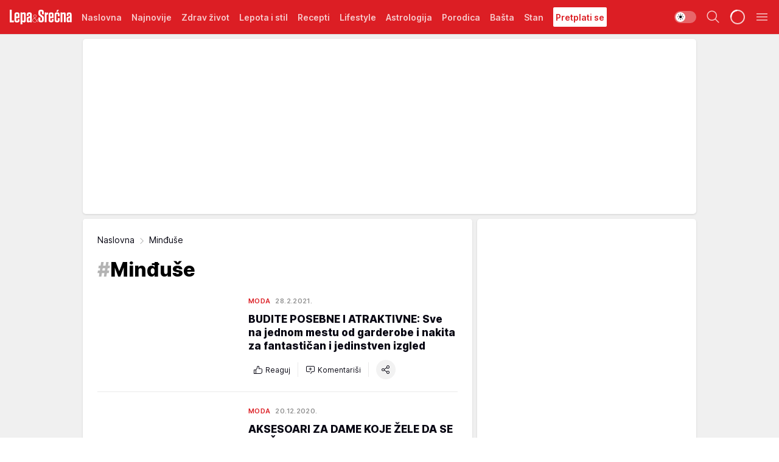

--- FILE ---
content_type: text/html; charset=utf-8
request_url: https://lepaisrecna.mondo.rs/tag2264/Mindjuse/1/page/3
body_size: 42664
content:
<!DOCTYPE html><html  lang="sr"><head><meta charset="utf-8"><meta name="viewport" content="width=device-width, initial-scale=1"><script type="importmap">{"imports":{"#entry":"/_nuxt/entry.DsutzJzG.js"}}</script><script data-cfasync="false">(function(w,d,s,l,i){w[l]=w[l]||[];w[l].push({'gtm.start':
            new Date().getTime(),event:'gtm.js'});var f=d.getElementsByTagName(s)[0],
            j=d.createElement(s),dl=l!='dataLayer'?'&l='+l:'';j.async=true;j.src=
            'https://www.googletagmanager.com/gtm.js?id='+i+dl;f.parentNode.insertBefore(j,f);
            })(window,document,'script','dataLayer','GTM-KTJZ78Z');</script><script>'use strict';(function(b,t,q,h,c,e,f,r,u,a,v,w,m,k,n,p,l){l=(d,g)=>{m=new URLSearchParams(q.search);m.has(d)?g=m.get(d):b[h]&&b[h].hasOwnProperty(d)&&(g=b[h][d]);return isNaN(+g)?g:+g};l('pjnx',!1)||(b[h]=b[h]||{},b[c]=b[c]||{},b[c][e]=b[c][e]||[],k=d=>{a.b[d]=performance.now();a.b[f](d)},n=(d,g)=>{for(;0<d.length;)g[f](d.shift())},p=()=>{a.p=b[c][e][f];b[c][e][f]=a.s[f].bind(a.s)},a=b["__"+h]={t:l('pjfsto',3E3),m:l('pjfstom',2),s:[()=>{k("s");b[c].pubads().setTargeting('pjpel',a.b)}],f:d=>{a.p&&
                (k('f'+d),b[c][e][f]=a.p,a.p=!1,n(a.s,b[c][e]))},g:()=>{a.p&&p();k('g');a.r=setTimeout(()=>a.f('t'),a.t+a.b.g*a.m)}},b[c][e].shift&&(n(b[c][e],a.s),a.b=[],b[c][e][f](()=>a.g()),p(),k('v'+r)))})(window,document,location,'pubjelly','googletag','cmd','push',4);</script><script src="https://pubjelly.nxjmp.com/a/main/pubjelly.js?key=na" async onerror="__pubjelly.f('e')"></script><link rel="canonical" href="https://lepaisrecna.mondo.rs/tag2264/Mindjuse/1/page/3"><script>var googletag = googletag || {}; googletag.cmd = googletag.cmd || [];</script><script src="https://securepubads.g.doubleclick.net/tag/js/gpt.js" async></script><title>Minđuše - str. 3 | Lepa i srećna</title><script async data-cfasync="false">window.googletag=window.googletag||{},window.googletag.cmd=window.googletag.cmd||[];var packs=window.localStorage.getItem("df_packs"),packsParsed=packs&&JSON.parse(packs)||[];try{var a=window.localStorage.getItem("df_packsx"),s=a&&JSON.parse(a)||[];s.length&&(packsParsed=packsParsed.concat(s),packsParsed=Array.from(new Set(packsParsed)));var r,e=window.localStorage.getItem("df_packsy"),t=(e&&JSON.parse(e)||[]).map(function(a){return a.id});t.length&&(packsParsed=packsParsed.concat(t),packsParsed=Array.from(new Set(packsParsed)))}catch(d){}var standardPacks=window.localStorage.getItem("df_sp"),standardPacksParsed=standardPacks&&JSON.parse(standardPacks)||[];try{var g=window.localStorage.getItem("df_spx"),c=g&&JSON.parse(g)||[];c.length&&(standardPacksParsed=standardPacksParsed.concat(c),standardPacksParsed=Array.from(new Set(standardPacksParsed)));var o,n=window.localStorage.getItem("df_spy"),p=(n&&JSON.parse(n)||[]).map(function(a){return a.id});p.length&&(standardPacksParsed=standardPacksParsed.concat(p),standardPacksParsed=Array.from(new Set(standardPacksParsed)))}catch(P){}var platforms=window.localStorage.getItem("df_pl"),platformsParsed=platforms&&(JSON.parse(platforms)||[]);if(platformsParsed&&platformsParsed.length)for(var i=0;i<platformsParsed.length;i++)1===platformsParsed[i]&&packsParsed?window.googletag.cmd.push(function(){window.googletag.pubads().setTargeting("defractal",packsParsed)}):2===platformsParsed[i]&&packsParsed&&packsParsed.length?(window.midasWidgetTargeting=window.midasWidgetTargeting||{},window.midasWidgetTargeting.targetings=window.midasWidgetTargeting.targetings||[],window.midasWidgetTargeting.targetings.push({defractal:packsParsed})):3===platformsParsed[i]&&standardPacksParsed&&standardPacksParsed.length&&window.googletag.cmd.push(function(){window.googletag.pubads().setTargeting("defractal_sp",standardPacksParsed)});</script><script src="https://cdn.mediaoutcast.com/player/1.15.0/js/mov-init.min.js" async></script><script src="https://cdn.krakenoptimize.com/setup/get/b4ab4187-c3ec-42b6-339c-08d9d68e00ed" async body type="text/javascript" data-cfasync="false"></script><script src="https://cdn.defractal.com/scripts/defractal-4-00440012-D1D4-4414-8963-61E3A4E82A69.js" async></script><link rel="stylesheet" href="/_nuxt/entry.9ULDGjLE.css" crossorigin><link rel="preload" as="font" href="https://static2lepaisrecna.mondo.rs/fonts/Inter.var.woff2" type="font/woff2" crossorigin><link rel="preload" as="font" href="https://static2lepaisrecna.mondo.rs/fonts/icomoon/icons.woff" type="font/woff" crossorigin><link rel="preload" as="image" href="https://static2lepaisrecna.mondo.rs/api/v3/images/960/1920/87709?ts=2021-02-26T11:45:24"><link rel="preload" as="image" href="https://static2lepaisrecna.mondo.rs/api/v3/images/960/1920/87709?ts=2021-02-26T11:45:24"><link rel="modulepreload" as="script" crossorigin href="/_nuxt/entry.DsutzJzG.js"><link rel="preload" as="fetch" fetchpriority="low" crossorigin="anonymous" href="/_nuxt/builds/meta/491f66cd-511f-48df-b8f8-0d5a9320292a.json"><script data-cfasync="false">window.gdprAppliesGlobally=true;(function(){function n(e){if(!window.frames[e]){if(document.body&&document.body.firstChild){var t=document.body;var r=document.createElement("iframe");r.style.display="none";r.name=e;r.title=e;t.insertBefore(r,t.firstChild)}else{setTimeout(function(){n(e)},5)}}}function e(r,a,o,s,c){function e(e,t,r,n){if(typeof r!=="function"){return}if(!window[a]){window[a]=[]}var i=false;if(c){i=c(e,n,r)}if(!i){window[a].push({command:e,version:t,callback:r,parameter:n})}}e.stub=true;e.stubVersion=2;function t(n){if(!window[r]||window[r].stub!==true){return}if(!n.data){return}var i=typeof n.data==="string";var e;try{e=i?JSON.parse(n.data):n.data}catch(t){return}if(e[o]){var a=e[o];window[r](a.command,a.version,function(e,t){var r={};r[s]={returnValue:e,success:t,callId:a.callId};n.source.postMessage(i?JSON.stringify(r):r,"*")},a.parameter)}}const smt=window[r];if(typeof smt!=="function"){window[r]=e;if(window.addEventListener){window.addEventListener("message",t,false)}else{window.attachEvent("onmessage",t)}}}e("__uspapi","__uspapiBuffer","__uspapiCall","__uspapiReturn");n("__uspapiLocator");e("__tcfapi","__tcfapiBuffer","__tcfapiCall","__tcfapiReturn");n("__tcfapiLocator");(function(e){var t=document.createElement("link");t.rel="preconnect";t.as="script";var r=document.createElement("link");r.rel="dns-prefetch";r.as="script";var n=document.createElement("link");n.rel="preload";n.as="script";var i=document.createElement("script");i.id="spcloader";i.type="text/javascript";i["async"]=true;i.charset="utf-8";var a="https://sdk.privacy-center.org/"+e+"/loader.js?target="+document.location.hostname;if(window.didomiConfig&&window.didomiConfig.user){var o=window.didomiConfig.user;var s=o.country;var c=o.region;if(s){a=a+"&country="+s;if(c){a=a+"&region="+c}}}t.href="https://sdk.privacy-center.org/";r.href="https://sdk.privacy-center.org/";n.href=a;i.src=a;var d=document.getElementsByTagName("script")[0];d.parentNode.insertBefore(t,d);d.parentNode.insertBefore(r,d);d.parentNode.insertBefore(n,d);d.parentNode.insertBefore(i,d)})("82d80c84-586b-4519-bdef-240ed8c7f096")})();</script><script data-cfasync="false">function scrollDistance(i,n=66){if(!i||"function"!=typeof i)return;let e,o,t,d;window.addEventListener("scroll",function(l){o||(o=window.pageYOffset),window.clearTimeout(e),e=setTimeout(function(){t=window.pageYOffset,i(d=t-o,o,t),o=null,t=null,d=null},n)},!1)}window.didomiOnReady=window.didomiOnReady||[],window.didomiOnReady.push(function(i){i.notice.isVisible()&&scrollDistance(function(n){parseInt(Math.abs(n),10)>198&&i.notice.isVisible()&&i.setUserAgreeToAll()});if(i.notice.isVisible() && window.innerWidth <= 768){document.body.classList.remove("didomi-popup-open","didomi-popup-open-ios")}if(i.notice.isVisible()){document.querySelector(".didomi-popup").addEventListener("click", e=>{console.log(e)})}});</script><script>window.pp_gemius_identifier = 'bIFASxiRM8rmjoz_63nJyHa4zZ.NFo9OpNR56_cw08D.Q7';
                function gemius_pending(i) { window[i] = window[i] || function () { var x = window[i + '_pdata'] = window[i + '_pdata'] || []; x[x.length] = arguments; }; };
                gemius_pending('gemius_hit'); gemius_pending('gemius_event'); gemius_pending('gemius_init'); gemius_pending('pp_gemius_hit'); gemius_pending('pp_gemius_event'); gemius_pending('pp_gemius_init');
                (function (d, t) {
                    try {
                        var gt = d.createElement(t), s = d.getElementsByTagName(t)[0], l = 'http' + ((location.protocol == 'https:') ? 's' : ''); gt.setAttribute('async', 'async');
                        gt.setAttribute('defer', 'defer'); gt.src = l + '://gars.hit.gemius.pl/xgemius.js'; s.parentNode.insertBefore(gt, s);
                    } catch (e) { }
                })(document, 'script');</script><meta name="title" content="Minđuše"><meta hid="description" name="description" content="Lepa i srećna"><meta hid="robots" property="robots" content="max-image-preview:large"><meta hid="og:type" property="og:type" content="website"><meta hid="og:title" property="og:title" content="Minđuše"><meta hid="og:description" property="og:description" content="Lepa i srećna"><meta hid="og:image" property="og:image" content="https://lepaisrecna.mondo.rs/img/share/lepaisrecna.png"><meta hid="og:url" property="og:url" content="https://lepaisrecna.mondo.rs/tag2264/Mindjuse/1/page/3"><meta hid="twitter:card" name="twitter:card" content="summary_large_image"><meta hid="twitter:title" name="twitter:title" content="Minđuše"><meta hid="twitter:description" name="twitter:description" content="Lepa i srećna"><meta hid="twitter:image" name="twitter:image" content="https://lepaisrecna.mondo.rs/img/share/lepaisrecna.png"><meta hid="twitter.url" name="twitter.url" content="https://lepaisrecna.mondo.rs/tag2264/Mindjuse/1/page/3"><link rel="icon" type="image/svg+xml" href="/favicons/lepaisrecna/icon.svg" sizes="any"><link rel="icon" type="image/png" href="/favicons/lepaisrecna/favicon-32x32.png" sizes="32x32"><link rel="icon" type="image/png" href="/favicons/lepaisrecna/favicon-128x128.png" sizes="128x128"><link rel="apple-touch-icon" type="image/png" href="/favicons/lepaisrecna/favicon-180x180.png" sizes="180x180"><link rel="icon" type="image/png" href="/favicons/lepaisrecna/favicon-192x192.png" sizes="192x192"><link rel="icon" type="image/png" href="/favicons/lepaisrecna/favicon-512x512.png" sizes="512x512"><link rel="alternate" hreflang="sr" href="https://lepaisrecna.mondo.rs/tag2264/Mindjuse/1/page/3"><link rel="alternate" type="application/rss+xml" title="RSS feed for Naslovna" href="https://lepaisrecna.mondo.rs/rss/1/Naslovna"><link rel="alternate" type="application/rss+xml" title="RSS feed for Zdrav život" href="https://lepaisrecna.mondo.rs/rss/15/Zdrav-zivot"><link rel="alternate" type="application/rss+xml" title="RSS feed for Lepota i stil" href="https://lepaisrecna.mondo.rs/rss/40/Lepota-i-stil"><link rel="alternate" type="application/rss+xml" title="RSS feed for Recepti" href="https://lepaisrecna.mondo.rs/rss/39/Recepti"><link rel="alternate" type="application/rss+xml" title="RSS feed for Lifestyle" href="https://lepaisrecna.mondo.rs/rss/43/Lifestyle"><link rel="alternate" type="application/rss+xml" title="RSS feed for Astrologija" href="https://lepaisrecna.mondo.rs/rss/96/Astrologija"><link rel="alternate" type="application/rss+xml" title="RSS feed for Porodica" href="https://lepaisrecna.mondo.rs/rss/30/Porodica"><link rel="alternate" type="application/rss+xml" title="RSS feed for Bašta" href="https://lepaisrecna.mondo.rs/rss/42/Basta"><link rel="alternate" type="application/rss+xml" title="RSS feed for Stan" href="https://lepaisrecna.mondo.rs/rss/41/Stan"><link rel="prev" href="https://lepaisrecna.mondo.rs/tag2264/Mindjuse/1/page/2"><link rel="next" href="https://lepaisrecna.mondo.rs/tag2264/Mindjuse/1/page/4"><script type="module" src="/_nuxt/entry.DsutzJzG.js" crossorigin></script></head><body><div id="__nuxt"><div><div class="main light lepaisrecna" style=""><!----><header class="header"><div class="container"><div class="header__content_wrap"><div class="header__content"><div class="header-logo"><a href="/" class="" title="Lepa i srećna"><div class="header-logo__wrap"><svg class="logo-dimensions header-logo__image"><use xlink:href="/img/logo/lepaisrecna.svg?v=28112025#logo-light"></use></svg><span class="header-logo__span">Lepa i srećna</span></div></a></div><!--[--><nav class="header-navigation"><div class="header-navigation__wrap"><ul class="header-navigation__list"><!--[--><li class="js_item_1 header-navigation__list-item"><!--[--><a href="/" class="has-no-background"><span style=""><!----><span>Naslovna</span></span></a><!--]--><!--[--><!--]--></li><li class="js_item_140 header-navigation__list-item"><!--[--><a href="/Najnovije" class="has-no-background"><span style=""><!----><span>Najnovije</span></span></a><!--]--><!--[--><!--]--></li><li class="js_item_15 header-navigation__list-item"><!--[--><a href="/Zdrav-zivot" class="has-no-background"><span style=""><!----><span>Zdrav život</span></span></a><!--]--><!--[--><!--]--></li><li class="js_item_40 header-navigation__list-item"><!--[--><a href="/Lepota-i-stil" class="has-no-background"><span style=""><!----><span>Lepota i stil</span></span></a><!--]--><!--[--><!--]--></li><li class="js_item_39 header-navigation__list-item"><!--[--><a href="/Recepti" class="has-no-background"><span style=""><!----><span>Recepti</span></span></a><!--]--><!--[--><!--]--></li><li class="js_item_43 header-navigation__list-item"><!--[--><a href="/Lifestyle" class="has-no-background"><span style=""><!----><span>Lifestyle</span></span></a><!--]--><!--[--><!--]--></li><li class="js_item_96 header-navigation__list-item"><!--[--><a href="/Astrologija" class="has-no-background"><span style=""><!----><span>Astrologija</span></span></a><!--]--><!--[--><!--]--></li><li class="js_item_30 header-navigation__list-item"><!--[--><a href="/Porodica" class="has-no-background"><span style=""><!----><span>Porodica</span></span></a><!--]--><!--[--><!--]--></li><li class="js_item_42 header-navigation__list-item"><!--[--><a href="/Basta" class="has-no-background"><span style=""><!----><span>Bašta</span></span></a><!--]--><!--[--><!--]--></li><li class="js_item_41 header-navigation__list-item"><!--[--><a href="/Stan" class="has-no-background"><span style=""><!----><span>Stan</span></span></a><!--]--><!--[--><!--]--></li><li class="js_item_235 header-navigation__list-item"><!--[--><a class="is-custom" href="https://lepaisrecna.mondo.rs/Lifestyle/Vesti/a66303/godisnja-pretplata-za-magazin-lepa-i-srecna.html" target="_blank" rel="noopener"><span style="background-color:#FFFFFF;color:#DC1E24;"><!----><span>Pretplati se</span></span></a><!--]--><!--[--><!--]--></li><!--]--></ul></div><span class="is-hidden header-navigation__list-item is-view-more">Još <i class="icon-overflow-menu--vertical view-more-icon" aria-hidden="true"></i><ul class="is-hidden header-subnavigation__children"><!--[--><!--]--></ul></span><!--[--><!--]--></nav><!--]--><div class="header-extra"><div class="theme-toggle theme-toggle--light"><div class="icon-wrap icon-wrap_light"><i class="icon icon-light--filled" aria-hidden="true"></i></div><div class="icon-wrap icon-wrap_asleep"><i class="icon icon-asleep--filled" aria-hidden="true"></i></div></div><div class="header-extra__icon"><i class="icon-search" aria-hidden="true"></i><div class="header-search"><div class="header-search-wrap"><form><input type="text" class="input" placeholder=" Pretraži Lepa i srećna"><!----></form><div class="header-search__close"><i aria-hidden="true" class="icon icon-close"></i></div></div></div></div><div class="header-extra__icon" style="display:none;"><i class="icon-headphones-custom" aria-hidden="true"></i></div><!--[--><div class="header-extra__icon isSpinner"><div class="spinner" data-v-eba6742f></div></div><!--]--><div class="header-extra__icon" style="display:none;"><i class="icon-notification" aria-hidden="true"></i></div><div class="header-extra__icon header-extra__menu"><i class="icon-menu" aria-hidden="true"></i></div><!--[--><div class="navigation-drawer" style="right:-100%;"><div class="navigation-drawer__header"><div class="navigation-drawer__logo"><svg class="navigation-drawer__logo_image"><use xlink:href="/img/logo/lepaisrecna.svg?v=28112025#logo-drawer-light"></use></svg></div><div class="navigation-drawer__close"><i class="icon-close" aria-hidden="true"></i></div></div><div class="navigation-drawer__tabs"><span class="is-active">Kategorije</span><span class="">Ostalo</span></div><!----><div class="navigation-drawer__footer"><ul class="social-menu__list"><!--[--><li class="social-menu__list-item"><a href="https://www.facebook.com/LepaiSrecna" target="_blank" rel="noopener" aria-label="Facebook"><i class="icon-logo--facebook social-menu__list-icon" aria-hidden="true"></i></a></li><li class="social-menu__list-item"><a href="https://twitter.com/LepaiSrecna" target="_blank" rel="noopener" aria-label="Twitter"><i class="icon-logo--twitter social-menu__list-icon" aria-hidden="true"></i></a></li><li class="social-menu__list-item"><a href="https://www.pinterest.com/LepaiSrecna/" target="_blank" rel="noopener" aria-label="Pinterest"><i class="icon-logo--pinterest social-menu__list-icon" aria-hidden="true"></i></a></li><li class="social-menu__list-item"><a href="https://www.instagram.com/lepaisrecna.rs/" target="_blank" rel="noopener" aria-label="Instagram"><i class="icon-logo--instagram social-menu__list-icon" aria-hidden="true"></i></a></li><li class="social-menu__list-item"><a href="https://www.youtube.com/channel/UCT6WQAasH23LoGAanOGPJvg" target="_blank" rel="noopener" aria-label="Youtube"><i class="icon-logo--youtube social-menu__list-icon" aria-hidden="true"></i></a></li><li class="social-menu__list-item"><a href="https://lepaisrecna.mondo.rs/rss-feed" target="_blank" rel="noopener" aria-label="RSS"><i class="icon-logo--rss social-menu__list-icon" aria-hidden="true"></i></a></li><!--]--></ul></div></div><!--]--></div></div></div></div></header><div class="generic-page" data-v-b527da3b><div class="main-container wallpaper-helper" data-v-b527da3b><!--[--><!----><div class="wallpaper-wrapper"><div class="container"><div id="wallpaper-left" class="wallpaper-left wallpaper-watch"></div><div id="wallpaper-right" class="wallpaper-right wallpaper-watch"></div></div></div><div class="main_wrapper"><div class="container"><div id="wallpaper-top" class="wallpaper-top"></div></div><!--[--><!--[--><!----><!--]--><!--[--><div class="generic-component" data-v-a3833593><!--[--><div class="container" data-v-a3833593><!--[--><div class="generic-component" data-v-a3833593><!--[--><div class="container placeholder250px hasTopMargin" data-v-a3833593><div class="gpt-ad-banner"><div position="0" lazy="false"></div></div></div><!--]--></div><div class="generic-component" data-v-a3833593><!--[--><div class="is-main" data-v-a3833593><div class="is-main is-content" data-v-1df6af20><div class="full-width" data-v-1df6af20><div class="sticky-scroll-container isSticky" data-v-1df6af20><!--[--><!--[--><div class="generic-component" data-v-1df6af20 data-v-a3833593><!--[--><div class="archive-acl is-tag-archive" data-v-a3833593 data-v-e790c2ad><div class="c-list-feed" data-v-e790c2ad><div class="news-feed" data-v-e790c2ad data-v-8cf1da25><!--[--><div class="tag-description-header" data-v-e790c2ad><div class="breadcrumbs-wrap isArchiveBreadcrumbs" data-v-e790c2ad data-v-77f0710d><div class="breadcrumbs" data-v-77f0710d><a href="/" class="breadcrumbs-link" data-v-77f0710d>Naslovna</a><!--[--><div class="breadcrumbs-icon-container" data-v-77f0710d><i class="icon-chevron--right" aria-hidden="true" data-v-77f0710d></i><span class="breadcrumbs-title" data-v-77f0710d>Minđuše</span></div><!--]--></div></div><span class="archive-hash" data-v-e790c2ad>#</span><h1 class="archive-title" data-v-e790c2ad>Minđuše</h1></div><!--]--><div class="" data-v-8cf1da25><!--[--><!--[--><!----><div class="feed-list-item" data-v-8cf1da25><!----><div class="card card-wrap type-news-card-c is-compact" is-archive-date="false" data-v-8cf1da25 data-v-28e672be><a href="/Lepota-i-stil/Moda/a35031/moderna-garderoba-aksesoari-nakit.html" class="card-link" rel="rel"><!--[--><!--[--><!--]--><div class="card-content"><div class="card-text-content"><!--[--><div class="card-labels-wrap" data-v-28e672be><div class="card-labels" data-v-28e672be data-v-6ed27fdc><!----><!----><!----><!----><!----><!----><!----><!----><div class="is-secondary card-label card-label-wrap" data-v-6ed27fdc data-v-d3a173a3><!----><!----><span class="label-text" data-v-d3a173a3>Moda</span></div><div class="is-secondary-alt card-label card-label-wrap" data-v-6ed27fdc data-v-d3a173a3><!----><!----><span class="label-text" data-v-d3a173a3>28.2.2021.</span></div><!----></div></div><!--]--><!--[--><div class="card-title" data-v-28e672be><!----><h2 class="title" data-v-28e672be>BUDITE POSEBNE I ATRAKTIVNE: Sve na jednom mestu od garderobe i nakita za fantastičan i jedinstven izgled</h2></div><!--]--><!--[--><!--]--><!--[--><!--]--><!--[--><div class="card-engagement-bar card-engagement-bar-wrap" data-v-28e672be><div class="card-engagement-bar__left"><div role="button" class="btn"><i class="icon-thumbs-up"></i><!----><!----><!----><!--[-->Reaguj<!--]--></div><!----><div class="card-divider card-divider-wrap"></div><div role="button" class="btn"><!--[--><i class="icon-add-comment"></i><span class="text-add-comment">Komentariši</span><!--]--></div></div><div class="card-engagement-bar__right"><div class="card-divider card-divider-wrap"></div><span role="button" aria-label="share" class="btn--round"><i class="icon-share"></i></span><!----></div></div><!--]--></div><!--[--><div class="card-multimedia__content" data-v-28e672be><div class="card-labels" data-v-28e672be data-v-6ed27fdc><!----><!----><!----><!----><!----><!----><!----><!----><!----><!----><!----></div><div class="card-multimedia card-multimedia-wrap" is-small="false" data-v-28e672be data-v-0706ceca><!--[--><!--[--><figure class="" data-v-0706ceca><div class="card-image-container" data-v-0706ceca data-v-ecf0a92a><picture class="" data-v-ecf0a92a><!--[--><source media="(max-width: 1023px)" srcset="https://static2lepaisrecna.mondo.rs/api/v3/images/960/1920/87709?ts=2021-02-26T11:45:24" data-v-ecf0a92a><source media="(min-width: 1024px)" srcset="https://static2lepaisrecna.mondo.rs/api/v3/images/960/1920/87709?ts=2021-02-26T11:45:24" data-v-ecf0a92a><!--]--><img src="https://static2lepaisrecna.mondo.rs/api/v3/images/960/1920/87709?ts=2021-02-26T11:45:24" srcset="https://static2lepaisrecna.mondo.rs/api/v3/images/960/1920/87709?ts=2021-02-26T11:45:24" alt="" class="" style="" data-v-ecf0a92a></picture></div><div class="multimedia-icon-wrapper" data-v-0706ceca><!----><!----></div><!----></figure><!--]--><!--]--></div></div><!--]--></div><!----><!--]--></a><!--[--><!--]--><!----></div></div><!--[--><!----><!--]--><!--]--><!--[--><!----><div class="feed-list-item" data-v-8cf1da25><div class="card-divider card-divider-wrap card-divider" data-v-8cf1da25 data-v-49e31b96></div><div class="card card-wrap type-news-card-c is-compact" is-archive-date="false" data-v-8cf1da25 data-v-28e672be><a href="/Lepota-i-stil/Moda/a34018/mindjuse-asimetricne-aksesoar-moda-stil-trend.html" class="card-link" rel="rel"><!--[--><!--[--><!--]--><div class="card-content"><div class="card-text-content"><!--[--><div class="card-labels-wrap" data-v-28e672be><div class="card-labels" data-v-28e672be data-v-6ed27fdc><!----><!----><!----><!----><!----><!----><!----><!----><div class="is-secondary card-label card-label-wrap" data-v-6ed27fdc data-v-d3a173a3><!----><!----><span class="label-text" data-v-d3a173a3>Moda</span></div><div class="is-secondary-alt card-label card-label-wrap" data-v-6ed27fdc data-v-d3a173a3><!----><!----><span class="label-text" data-v-d3a173a3>20.12.2020.</span></div><!----></div></div><!--]--><!--[--><div class="card-title" data-v-28e672be><!----><h2 class="title" data-v-28e672be>AKSESOARI ZA DAME KOJE ŽELE DA SE ISTIČU: Asimetrične minđuše veselih boja</h2></div><!--]--><!--[--><!--]--><!--[--><!--]--><!--[--><div class="card-engagement-bar card-engagement-bar-wrap" data-v-28e672be><div class="card-engagement-bar__left"><div role="button" class="btn"><i class="icon-thumbs-up"></i><!----><!----><!----><!--[-->Reaguj<!--]--></div><!----><div class="card-divider card-divider-wrap"></div><div role="button" class="btn"><!--[--><i class="icon-add-comment"></i><span class="text-add-comment">Komentariši</span><!--]--></div></div><div class="card-engagement-bar__right"><div class="card-divider card-divider-wrap"></div><span role="button" aria-label="share" class="btn--round"><i class="icon-share"></i></span><!----></div></div><!--]--></div><!--[--><div class="card-multimedia__content" data-v-28e672be><div class="card-labels" data-v-28e672be data-v-6ed27fdc><!----><!----><!----><!----><!----><!----><!----><!----><!----><!----><!----></div><div class="card-multimedia card-multimedia-wrap" is-small="false" data-v-28e672be data-v-0706ceca><!--[--><!--[--><figure class="" data-v-0706ceca><div class="card-image-container" data-v-0706ceca data-v-ecf0a92a><picture class="" data-v-ecf0a92a><!--[--><source media="(max-width: 1023px)" srcset="https://static2lepaisrecna.mondo.rs/api/v3/images/960/1920/86082?ts=2020-12-18T12:55:14" data-v-ecf0a92a><source media="(min-width: 1024px)" srcset="https://static2lepaisrecna.mondo.rs/api/v3/images/960/1920/86082?ts=2020-12-18T12:55:14" data-v-ecf0a92a><!--]--><img src="https://static2lepaisrecna.mondo.rs/api/v3/images/960/1920/86082?ts=2020-12-18T12:55:14" srcset="https://static2lepaisrecna.mondo.rs/api/v3/images/960/1920/86082?ts=2020-12-18T12:55:14" alt="" class="" loading="lazy" style="" data-v-ecf0a92a></picture></div><div class="multimedia-icon-wrapper" data-v-0706ceca><!----><!----></div><!----></figure><!--]--><!--]--></div></div><!--]--></div><!----><!--]--></a><!--[--><!--]--><!----></div></div><!--[--><!----><!--]--><!--]--><!--[--><!----><div class="feed-list-item" data-v-8cf1da25><div class="card-divider card-divider-wrap card-divider" data-v-8cf1da25 data-v-49e31b96></div><div class="card card-wrap type-news-card-c is-compact" is-archive-date="false" data-v-8cf1da25 data-v-28e672be><a href="/Lepota-i-stil/Moda/a33654/moderni-aksesoari-upotpunjuju-stil-za-svaki-dan.html" class="card-link" rel="rel"><!--[--><!--[--><!--]--><div class="card-content"><div class="card-text-content"><!--[--><div class="card-labels-wrap" data-v-28e672be><div class="card-labels" data-v-28e672be data-v-6ed27fdc><!----><!----><!----><!----><!----><!----><!----><!----><div class="is-secondary card-label card-label-wrap" data-v-6ed27fdc data-v-d3a173a3><!----><!----><span class="label-text" data-v-d3a173a3>Moda</span></div><div class="is-secondary-alt card-label card-label-wrap" data-v-6ed27fdc data-v-d3a173a3><!----><!----><span class="label-text" data-v-d3a173a3>25.11.2020.</span></div><!----></div></div><!--]--><!--[--><div class="card-title" data-v-28e672be><!----><h2 class="title" data-v-28e672be>AKSESOARI KOJI UPOTPUNJUJU SVAKI STIL: Dajte svom izgledu lični pečat</h2></div><!--]--><!--[--><!--]--><!--[--><!--]--><!--[--><div class="card-engagement-bar card-engagement-bar-wrap" data-v-28e672be><div class="card-engagement-bar__left"><div role="button" class="btn"><i class="icon-thumbs-up"></i><!----><!----><!----><!--[-->Reaguj<!--]--></div><!----><div class="card-divider card-divider-wrap"></div><div role="button" class="btn"><!--[--><i class="icon-add-comment"></i><span class="text-add-comment">Komentariši</span><!--]--></div></div><div class="card-engagement-bar__right"><div class="card-divider card-divider-wrap"></div><span role="button" aria-label="share" class="btn--round"><i class="icon-share"></i></span><!----></div></div><!--]--></div><!--[--><div class="card-multimedia__content" data-v-28e672be><div class="card-labels" data-v-28e672be data-v-6ed27fdc><!----><!----><!----><!----><!----><!----><!----><!----><!----><!----><!----></div><div class="card-multimedia card-multimedia-wrap" is-small="false" data-v-28e672be data-v-0706ceca><!--[--><!--[--><figure class="" data-v-0706ceca><div class="card-image-container" data-v-0706ceca data-v-ecf0a92a><picture class="" data-v-ecf0a92a><!--[--><source media="(max-width: 1023px)" srcset="https://static2lepaisrecna.mondo.rs/api/v3/images/960/1920/85339?ts=2020-11-25T12:47:44" data-v-ecf0a92a><source media="(min-width: 1024px)" srcset="https://static2lepaisrecna.mondo.rs/api/v3/images/960/1920/85339?ts=2020-11-25T12:47:44" data-v-ecf0a92a><!--]--><img src="https://static2lepaisrecna.mondo.rs/api/v3/images/960/1920/85339?ts=2020-11-25T12:47:44" srcset="https://static2lepaisrecna.mondo.rs/api/v3/images/960/1920/85339?ts=2020-11-25T12:47:44" alt="" class="" loading="lazy" style="" data-v-ecf0a92a></picture></div><div class="multimedia-icon-wrapper" data-v-0706ceca><!----><!----></div><!----></figure><!--]--><!--]--></div></div><!--]--></div><!----><!--]--></a><!--[--><!--]--><!----></div></div><!--[--><!----><!--]--><!--]--><!--[--><!----><div class="feed-list-item" data-v-8cf1da25><div class="card-divider card-divider-wrap card-divider" data-v-8cf1da25 data-v-49e31b96></div><div class="card card-wrap type-news-card-c is-compact" is-archive-date="false" data-v-8cf1da25 data-v-28e672be><a href="/Lepota-i-stil/Moda/a33355/rucno-radjen-nakit-daje-vasem-izgledu-poseban-stil.html" class="card-link" rel="rel"><!--[--><!--[--><!--]--><div class="card-content"><div class="card-text-content"><!--[--><div class="card-labels-wrap" data-v-28e672be><div class="card-labels" data-v-28e672be data-v-6ed27fdc><!----><!----><!----><!----><!----><!----><!----><!----><div class="is-secondary card-label card-label-wrap" data-v-6ed27fdc data-v-d3a173a3><!----><!----><span class="label-text" data-v-d3a173a3>Moda</span></div><div class="is-secondary-alt card-label card-label-wrap" data-v-6ed27fdc data-v-d3a173a3><!----><!----><span class="label-text" data-v-d3a173a3>7.11.2020.</span></div><!----></div></div><!--]--><!--[--><div class="card-title" data-v-28e672be><!----><h2 class="title" data-v-28e672be>RUČNO RAĐEN NAKIT: Daće vašem izgledu poseban stil</h2></div><!--]--><!--[--><!--]--><!--[--><!--]--><!--[--><div class="card-engagement-bar card-engagement-bar-wrap" data-v-28e672be><div class="card-engagement-bar__left"><div role="button" class="btn"><i class="icon-thumbs-up"></i><!----><!----><!----><!--[-->Reaguj<!--]--></div><!----><div class="card-divider card-divider-wrap"></div><div role="button" class="btn"><!--[--><i class="icon-add-comment"></i><span class="text-add-comment">Komentariši</span><!--]--></div></div><div class="card-engagement-bar__right"><div class="card-divider card-divider-wrap"></div><span role="button" aria-label="share" class="btn--round"><i class="icon-share"></i></span><!----></div></div><!--]--></div><!--[--><div class="card-multimedia__content" data-v-28e672be><div class="card-labels" data-v-28e672be data-v-6ed27fdc><!----><!----><!----><!----><!----><!----><!----><!----><!----><!----><!----></div><div class="card-multimedia card-multimedia-wrap" is-small="false" data-v-28e672be data-v-0706ceca><!--[--><!--[--><figure class="" data-v-0706ceca><div class="card-image-container" data-v-0706ceca data-v-ecf0a92a><picture class="" data-v-ecf0a92a><!--[--><source media="(max-width: 1023px)" srcset="https://static2lepaisrecna.mondo.rs/api/v3/images/960/1920/84826?ts=2020-11-06T11:42:24" data-v-ecf0a92a><source media="(min-width: 1024px)" srcset="https://static2lepaisrecna.mondo.rs/api/v3/images/960/1920/84826?ts=2020-11-06T11:42:24" data-v-ecf0a92a><!--]--><img src="https://static2lepaisrecna.mondo.rs/api/v3/images/960/1920/84826?ts=2020-11-06T11:42:24" srcset="https://static2lepaisrecna.mondo.rs/api/v3/images/960/1920/84826?ts=2020-11-06T11:42:24" alt="" class="" loading="lazy" style="" data-v-ecf0a92a></picture></div><div class="multimedia-icon-wrapper" data-v-0706ceca><!----><!----></div><!----></figure><!--]--><!--]--></div></div><!--]--></div><!----><!--]--></a><!--[--><!--]--><!----></div></div><!--[--><!----><!--]--><!--]--><!--[--><!----><div class="feed-list-item" data-v-8cf1da25><div class="card-divider card-divider-wrap card-divider" data-v-8cf1da25 data-v-49e31b96></div><div class="card card-wrap type-news-card-c is-compact" is-archive-date="false" data-v-8cf1da25 data-v-28e672be><a href="/Lepota-i-stil/Moda/a33127/NAKIT-NAPRAVLJEN-S-LJUBAVLJU-dodajte-svom-stajlingu-licni-pecat.html" class="card-link" rel="rel"><!--[--><!--[--><!--]--><div class="card-content"><div class="card-text-content"><!--[--><div class="card-labels-wrap" data-v-28e672be><div class="card-labels" data-v-28e672be data-v-6ed27fdc><!----><!----><!----><!----><!----><!----><!----><!----><div class="is-secondary card-label card-label-wrap" data-v-6ed27fdc data-v-d3a173a3><!----><!----><span class="label-text" data-v-d3a173a3>Moda</span></div><div class="is-secondary-alt card-label card-label-wrap" data-v-6ed27fdc data-v-d3a173a3><!----><!----><span class="label-text" data-v-d3a173a3>13.10.2020.</span></div><!----></div></div><!--]--><!--[--><div class="card-title" data-v-28e672be><!----><h2 class="title" data-v-28e672be>NAKIT NAPRAVLJEN S LJUBAVLJU: dodajte svom stajlingu lični pečat</h2></div><!--]--><!--[--><!--]--><!--[--><!--]--><!--[--><div class="card-engagement-bar card-engagement-bar-wrap" data-v-28e672be><div class="card-engagement-bar__left"><div role="button" class="btn"><i class="icon-thumbs-up"></i><!----><!----><!----><!--[-->Reaguj<!--]--></div><!----><div class="card-divider card-divider-wrap"></div><div role="button" class="btn"><!--[--><i class="icon-add-comment"></i><span class="text-add-comment">Komentariši</span><!--]--></div></div><div class="card-engagement-bar__right"><div class="card-divider card-divider-wrap"></div><span role="button" aria-label="share" class="btn--round"><i class="icon-share"></i></span><!----></div></div><!--]--></div><!--[--><div class="card-multimedia__content" data-v-28e672be><div class="card-labels" data-v-28e672be data-v-6ed27fdc><!----><!----><!----><!----><!----><!----><!----><!----><!----><!----><!----></div><div class="card-multimedia card-multimedia-wrap" is-small="false" data-v-28e672be data-v-0706ceca><!--[--><!--[--><figure class="" data-v-0706ceca><div class="card-image-container" data-v-0706ceca data-v-ecf0a92a><picture class="" data-v-ecf0a92a><!--[--><source media="(max-width: 1023px)" srcset="https://static2lepaisrecna.mondo.rs/api/v3/images/960/1920/84401?ts=2020-10-13T21:20:52" data-v-ecf0a92a><source media="(min-width: 1024px)" srcset="https://static2lepaisrecna.mondo.rs/api/v3/images/960/1920/84401?ts=2020-10-13T21:20:52" data-v-ecf0a92a><!--]--><img src="https://static2lepaisrecna.mondo.rs/api/v3/images/960/1920/84401?ts=2020-10-13T21:20:52" srcset="https://static2lepaisrecna.mondo.rs/api/v3/images/960/1920/84401?ts=2020-10-13T21:20:52" alt="" class="" loading="lazy" style="" data-v-ecf0a92a></picture></div><div class="multimedia-icon-wrapper" data-v-0706ceca><!----><!----></div><!----></figure><!--]--><!--]--></div></div><!--]--></div><!----><!--]--></a><!--[--><!--]--><!----></div></div><!--[--><!----><!--]--><!--]--><!--[--><!----><div class="feed-list-item" data-v-8cf1da25><div class="card-divider card-divider-wrap card-divider" data-v-8cf1da25 data-v-49e31b96></div><div class="card card-wrap type-news-card-c is-compact" is-archive-date="false" data-v-8cf1da25 data-v-28e672be><a href="/Lepota-i-stil/Moda/a33048/SAVRSEN-STAJLING-ZA-SVAKU-DAMU-zasenite-svojom-pojavom-u-jesenjim-odevnim-kombinacijama.html" class="card-link" rel="rel"><!--[--><!--[--><!--]--><div class="card-content"><div class="card-text-content"><!--[--><div class="card-labels-wrap" data-v-28e672be><div class="card-labels" data-v-28e672be data-v-6ed27fdc><!----><!----><!----><!----><!----><!----><!----><!----><div class="is-secondary card-label card-label-wrap" data-v-6ed27fdc data-v-d3a173a3><!----><!----><span class="label-text" data-v-d3a173a3>Moda</span></div><div class="is-secondary-alt card-label card-label-wrap" data-v-6ed27fdc data-v-d3a173a3><!----><!----><span class="label-text" data-v-d3a173a3>30.9.2020.</span></div><!----></div></div><!--]--><!--[--><div class="card-title" data-v-28e672be><!----><h2 class="title" data-v-28e672be>SAVRŠEN STAJLING ZA SVAKU DAMU: zasenite svojom pojavom u jesenjim odevnim kombinacijama</h2></div><!--]--><!--[--><!--]--><!--[--><!--]--><!--[--><div class="card-engagement-bar card-engagement-bar-wrap" data-v-28e672be><div class="card-engagement-bar__left"><div role="button" class="btn"><i class="icon-thumbs-up"></i><!----><!----><!----><!--[-->Reaguj<!--]--></div><!----><div class="card-divider card-divider-wrap"></div><div role="button" class="btn"><!--[--><i class="icon-add-comment"></i><span class="text-add-comment">Komentariši</span><!--]--></div></div><div class="card-engagement-bar__right"><div class="card-divider card-divider-wrap"></div><span role="button" aria-label="share" class="btn--round"><i class="icon-share"></i></span><!----></div></div><!--]--></div><!--[--><div class="card-multimedia__content" data-v-28e672be><div class="card-labels" data-v-28e672be data-v-6ed27fdc><!----><!----><!----><!----><!----><!----><!----><!----><!----><!----><!----></div><div class="card-multimedia card-multimedia-wrap" is-small="false" data-v-28e672be data-v-0706ceca><!--[--><!--[--><figure class="" data-v-0706ceca><div class="card-image-container" data-v-0706ceca data-v-ecf0a92a><picture class="" data-v-ecf0a92a><!--[--><source media="(max-width: 1023px)" srcset="https://static2lepaisrecna.mondo.rs/api/v3/images/960/1920/84261?ts=2020-09-30T18:33:30" data-v-ecf0a92a><source media="(min-width: 1024px)" srcset="https://static2lepaisrecna.mondo.rs/api/v3/images/960/1920/84261?ts=2020-09-30T18:33:30" data-v-ecf0a92a><!--]--><img src="https://static2lepaisrecna.mondo.rs/api/v3/images/960/1920/84261?ts=2020-09-30T18:33:30" srcset="https://static2lepaisrecna.mondo.rs/api/v3/images/960/1920/84261?ts=2020-09-30T18:33:30" alt="" class="" loading="lazy" style="" data-v-ecf0a92a></picture></div><div class="multimedia-icon-wrapper" data-v-0706ceca><!----><!----></div><!----></figure><!--]--><!--]--></div></div><!--]--></div><!----><!--]--></a><!--[--><!--]--><!----></div></div><!--[--><!----><!--]--><!--]--><!--[--><!----><div class="feed-list-item" data-v-8cf1da25><div class="card-divider card-divider-wrap card-divider" data-v-8cf1da25 data-v-49e31b96></div><div class="card card-wrap type-news-card-c is-compact" is-archive-date="false" data-v-8cf1da25 data-v-28e672be><a href="/Lepota-i-stil/Moda/a32945/UPOTPUNITE-IZGLED-PRELEPIM-NAKITOM-odaberite-kvalitetne-narukvice-i-mindjuse.html" class="card-link" rel="rel"><!--[--><!--[--><!--]--><div class="card-content"><div class="card-text-content"><!--[--><div class="card-labels-wrap" data-v-28e672be><div class="card-labels" data-v-28e672be data-v-6ed27fdc><!----><!----><!----><!----><!----><!----><!----><!----><div class="is-secondary card-label card-label-wrap" data-v-6ed27fdc data-v-d3a173a3><!----><!----><span class="label-text" data-v-d3a173a3>Moda</span></div><div class="is-secondary-alt card-label card-label-wrap" data-v-6ed27fdc data-v-d3a173a3><!----><!----><span class="label-text" data-v-d3a173a3>15.9.2020.</span></div><!----></div></div><!--]--><!--[--><div class="card-title" data-v-28e672be><!----><h2 class="title" data-v-28e672be>UPOTPUNITE IZGLED PRELEPIM NAKITOM: odaberite kvalitetne narukvice i minđuše</h2></div><!--]--><!--[--><!--]--><!--[--><!--]--><!--[--><div class="card-engagement-bar card-engagement-bar-wrap" data-v-28e672be><div class="card-engagement-bar__left"><div role="button" class="btn"><i class="icon-thumbs-up"></i><!----><!----><!----><!--[-->Reaguj<!--]--></div><!----><div class="card-divider card-divider-wrap"></div><div role="button" class="btn"><!--[--><i class="icon-add-comment"></i><span class="text-add-comment">Komentariši</span><!--]--></div></div><div class="card-engagement-bar__right"><div class="card-divider card-divider-wrap"></div><span role="button" aria-label="share" class="btn--round"><i class="icon-share"></i></span><!----></div></div><!--]--></div><!--[--><div class="card-multimedia__content" data-v-28e672be><div class="card-labels" data-v-28e672be data-v-6ed27fdc><!----><!----><!----><!----><!----><!----><!----><!----><!----><!----><!----></div><div class="card-multimedia card-multimedia-wrap" is-small="false" data-v-28e672be data-v-0706ceca><!--[--><!--[--><figure class="" data-v-0706ceca><div class="card-image-container" data-v-0706ceca data-v-ecf0a92a><picture class="" data-v-ecf0a92a><!--[--><source media="(max-width: 1023px)" srcset="https://static2lepaisrecna.mondo.rs/api/v3/images/960/1920/84013?ts=2020-09-15T18:49:25" data-v-ecf0a92a><source media="(min-width: 1024px)" srcset="https://static2lepaisrecna.mondo.rs/api/v3/images/960/1920/84013?ts=2020-09-15T18:49:25" data-v-ecf0a92a><!--]--><img src="https://static2lepaisrecna.mondo.rs/api/v3/images/960/1920/84013?ts=2020-09-15T18:49:25" srcset="https://static2lepaisrecna.mondo.rs/api/v3/images/960/1920/84013?ts=2020-09-15T18:49:25" alt="" class="" loading="lazy" style="" data-v-ecf0a92a></picture></div><div class="multimedia-icon-wrapper" data-v-0706ceca><!----><!----></div><!----></figure><!--]--><!--]--></div></div><!--]--></div><!----><!--]--></a><!--[--><!--]--><!----></div></div><!--[--><!----><!--]--><!--]--><!--[--><!----><div class="feed-list-item" data-v-8cf1da25><div class="card-divider card-divider-wrap card-divider" data-v-8cf1da25 data-v-49e31b96></div><div class="card card-wrap type-news-card-c is-compact" is-archive-date="false" data-v-8cf1da25 data-v-28e672be><a href="/Lepota-i-stil/Moda/a32174/AKSESOARI-ZA-SVAKU-PRILIKU-pronadjite-omiljeni-komad-nakita-i-zablistajte.html" class="card-link" rel="rel"><!--[--><!--[--><!--]--><div class="card-content"><div class="card-text-content"><!--[--><div class="card-labels-wrap" data-v-28e672be><div class="card-labels" data-v-28e672be data-v-6ed27fdc><!----><!----><!----><!----><!----><!----><!----><!----><div class="is-secondary card-label card-label-wrap" data-v-6ed27fdc data-v-d3a173a3><!----><!----><span class="label-text" data-v-d3a173a3>Moda</span></div><div class="is-secondary-alt card-label card-label-wrap" data-v-6ed27fdc data-v-d3a173a3><!----><!----><span class="label-text" data-v-d3a173a3>23.7.2020.</span></div><!----></div></div><!--]--><!--[--><div class="card-title" data-v-28e672be><!----><h2 class="title" data-v-28e672be>AKSESOARI ZA SVAKU PRILIKU: pronađite omiljeni komad nakita i zablistajte</h2></div><!--]--><!--[--><!--]--><!--[--><!--]--><!--[--><div class="card-engagement-bar card-engagement-bar-wrap" data-v-28e672be><div class="card-engagement-bar__left"><div role="button" class="btn"><i class="icon-thumbs-up"></i><!----><!----><!----><!--[-->Reaguj<!--]--></div><!----><div class="card-divider card-divider-wrap"></div><div role="button" class="btn"><!--[--><i class="icon-add-comment"></i><span class="text-add-comment">Komentariši</span><!--]--></div></div><div class="card-engagement-bar__right"><div class="card-divider card-divider-wrap"></div><span role="button" aria-label="share" class="btn--round"><i class="icon-share"></i></span><!----></div></div><!--]--></div><!--[--><div class="card-multimedia__content" data-v-28e672be><div class="card-labels" data-v-28e672be data-v-6ed27fdc><!----><!----><!----><!----><!----><!----><!----><!----><!----><!----><!----></div><div class="card-multimedia card-multimedia-wrap" is-small="false" data-v-28e672be data-v-0706ceca><!--[--><!--[--><figure class="" data-v-0706ceca><div class="card-image-container" data-v-0706ceca data-v-ecf0a92a><picture class="" data-v-ecf0a92a><!--[--><source media="(max-width: 1023px)" srcset="https://static2lepaisrecna.mondo.rs/api/v3/images/960/1920/81067" data-v-ecf0a92a><source media="(min-width: 1024px)" srcset="https://static2lepaisrecna.mondo.rs/api/v3/images/960/1920/81067" data-v-ecf0a92a><!--]--><img src="https://static2lepaisrecna.mondo.rs/api/v3/images/960/1920/81067" srcset="https://static2lepaisrecna.mondo.rs/api/v3/images/960/1920/81067" alt="" class="" loading="lazy" style="" data-v-ecf0a92a></picture></div><div class="multimedia-icon-wrapper" data-v-0706ceca><!----><!----></div><!----></figure><!--]--><!--]--></div></div><!--]--></div><!----><!--]--></a><!--[--><!--]--><!----></div></div><!--[--><!----><!--]--><!--]--><!--[--><!----><div class="feed-list-item" data-v-8cf1da25><div class="card-divider card-divider-wrap card-divider" data-v-8cf1da25 data-v-49e31b96></div><div class="card card-wrap type-news-card-c is-compact" is-archive-date="false" data-v-8cf1da25 data-v-28e672be><a href="/Lepota-i-stil/Moda/a32068/ELEGANTNI-NAKIT-ZA-SVAKU-PRILIKU-izaberite-omiljeni-komad-rucno-radjenih-aksesoara-od-kojih-se-necete-odvajati.html" class="card-link" rel="rel"><!--[--><!--[--><!--]--><div class="card-content"><div class="card-text-content"><!--[--><div class="card-labels-wrap" data-v-28e672be><div class="card-labels" data-v-28e672be data-v-6ed27fdc><!----><!----><!----><!----><!----><!----><!----><!----><div class="is-secondary card-label card-label-wrap" data-v-6ed27fdc data-v-d3a173a3><!----><!----><span class="label-text" data-v-d3a173a3>Moda</span></div><div class="is-secondary-alt card-label card-label-wrap" data-v-6ed27fdc data-v-d3a173a3><!----><!----><span class="label-text" data-v-d3a173a3>8.7.2020.</span></div><!----></div></div><!--]--><!--[--><div class="card-title" data-v-28e672be><!----><h2 class="title" data-v-28e672be>ELEGANTNI NAKIT ZA SVAKU PRILIKU: izaberite omiljeni komad ručno rađenih aksesoara od kojih se nećete odvajati</h2></div><!--]--><!--[--><!--]--><!--[--><!--]--><!--[--><div class="card-engagement-bar card-engagement-bar-wrap" data-v-28e672be><div class="card-engagement-bar__left"><div role="button" class="btn"><i class="icon-thumbs-up"></i><!----><!----><!----><!--[-->Reaguj<!--]--></div><!----><div class="card-divider card-divider-wrap"></div><div role="button" class="btn"><!--[--><i class="icon-add-comment"></i><span class="text-add-comment">Komentariši</span><!--]--></div></div><div class="card-engagement-bar__right"><div class="card-divider card-divider-wrap"></div><span role="button" aria-label="share" class="btn--round"><i class="icon-share"></i></span><!----></div></div><!--]--></div><!--[--><div class="card-multimedia__content" data-v-28e672be><div class="card-labels" data-v-28e672be data-v-6ed27fdc><!----><!----><!----><!----><!----><!----><!----><!----><!----><!----><!----></div><div class="card-multimedia card-multimedia-wrap" is-small="false" data-v-28e672be data-v-0706ceca><!--[--><!--[--><figure class="" data-v-0706ceca><div class="card-image-container" data-v-0706ceca data-v-ecf0a92a><picture class="" data-v-ecf0a92a><!--[--><source media="(max-width: 1023px)" srcset="https://static2lepaisrecna.mondo.rs/api/v3/images/960/1920/80911" data-v-ecf0a92a><source media="(min-width: 1024px)" srcset="https://static2lepaisrecna.mondo.rs/api/v3/images/960/1920/80911" data-v-ecf0a92a><!--]--><img src="https://static2lepaisrecna.mondo.rs/api/v3/images/960/1920/80911" srcset="https://static2lepaisrecna.mondo.rs/api/v3/images/960/1920/80911" alt="" class="" loading="lazy" style="" data-v-ecf0a92a></picture></div><div class="multimedia-icon-wrapper" data-v-0706ceca><!----><!----></div><!----></figure><!--]--><!--]--></div></div><!--]--></div><!----><!--]--></a><!--[--><!--]--><!----></div></div><!--[--><!----><!--]--><!--]--><!--[--><!----><div class="feed-list-item" data-v-8cf1da25><div class="card-divider card-divider-wrap card-divider" data-v-8cf1da25 data-v-49e31b96></div><div class="card card-wrap type-news-card-c is-compact" is-archive-date="false" data-v-8cf1da25 data-v-28e672be><a href="/Lepota-i-stil/Moda/a32061/SAMO-ZA-DAME-zahvaljujucim-OVIM-aksesoarima-zracicete-samopoudanjem-i-osecacete-se-prijatno-u-svojoj-kozi.html" class="card-link" rel="rel"><!--[--><!--[--><!--]--><div class="card-content"><div class="card-text-content"><!--[--><div class="card-labels-wrap" data-v-28e672be><div class="card-labels" data-v-28e672be data-v-6ed27fdc><!----><!----><!----><!----><!----><!----><!----><!----><div class="is-secondary card-label card-label-wrap" data-v-6ed27fdc data-v-d3a173a3><!----><!----><span class="label-text" data-v-d3a173a3>Moda</span></div><div class="is-secondary-alt card-label card-label-wrap" data-v-6ed27fdc data-v-d3a173a3><!----><!----><span class="label-text" data-v-d3a173a3>7.7.2020.</span></div><!----></div></div><!--]--><!--[--><div class="card-title" data-v-28e672be><!----><h2 class="title" data-v-28e672be>SAMO ZA DAME: zahvaljujućim OVIM aksesoarima zračićete samopoudanjem i osećaćete se prijatno u svojoj koži</h2></div><!--]--><!--[--><!--]--><!--[--><!--]--><!--[--><div class="card-engagement-bar card-engagement-bar-wrap" data-v-28e672be><div class="card-engagement-bar__left"><div role="button" class="btn"><i class="icon-thumbs-up"></i><!----><!----><!----><!--[-->Reaguj<!--]--></div><!----><div class="card-divider card-divider-wrap"></div><div role="button" class="btn"><!--[--><i class="icon-add-comment"></i><span class="text-add-comment">Komentariši</span><!--]--></div></div><div class="card-engagement-bar__right"><div class="card-divider card-divider-wrap"></div><span role="button" aria-label="share" class="btn--round"><i class="icon-share"></i></span><!----></div></div><!--]--></div><!--[--><div class="card-multimedia__content" data-v-28e672be><div class="card-labels" data-v-28e672be data-v-6ed27fdc><!----><!----><!----><!----><!----><!----><!----><!----><!----><!----><!----></div><div class="card-multimedia card-multimedia-wrap" is-small="false" data-v-28e672be data-v-0706ceca><!--[--><!--[--><figure class="" data-v-0706ceca><div class="card-image-container" data-v-0706ceca data-v-ecf0a92a><picture class="" data-v-ecf0a92a><!--[--><source media="(max-width: 1023px)" srcset="https://static2lepaisrecna.mondo.rs/api/v3/images/960/1920/80903" data-v-ecf0a92a><source media="(min-width: 1024px)" srcset="https://static2lepaisrecna.mondo.rs/api/v3/images/960/1920/80903" data-v-ecf0a92a><!--]--><img src="https://static2lepaisrecna.mondo.rs/api/v3/images/960/1920/80903" srcset="https://static2lepaisrecna.mondo.rs/api/v3/images/960/1920/80903" alt="" class="" loading="lazy" style="" data-v-ecf0a92a></picture></div><div class="multimedia-icon-wrapper" data-v-0706ceca><!----><!----></div><!----></figure><!--]--><!--]--></div></div><!--]--></div><!----><!--]--></a><!--[--><!--]--><!----></div></div><!--[--><!----><!--]--><!--]--><!--[--><!----><div class="feed-list-item" data-v-8cf1da25><div class="card-divider card-divider-wrap card-divider" data-v-8cf1da25 data-v-49e31b96></div><div class="card card-wrap type-news-card-c is-compact" is-archive-date="false" data-v-8cf1da25 data-v-28e672be><a href="/Lepota-i-stil/Moda/a31927/NAJKVALITETNIJI-RUCNO-RADjENI-NAKIT-odaberite-savrsen-aksesoar-ili-poklon-za-samo-490-rsd.html" class="card-link" rel="rel"><!--[--><!--[--><!--]--><div class="card-content"><div class="card-text-content"><!--[--><div class="card-labels-wrap" data-v-28e672be><div class="card-labels" data-v-28e672be data-v-6ed27fdc><!----><!----><!----><!----><!----><!----><!----><!----><div class="is-secondary card-label card-label-wrap" data-v-6ed27fdc data-v-d3a173a3><!----><!----><span class="label-text" data-v-d3a173a3>Moda</span></div><div class="is-secondary-alt card-label card-label-wrap" data-v-6ed27fdc data-v-d3a173a3><!----><!----><span class="label-text" data-v-d3a173a3>20.6.2020.</span></div><!----></div></div><!--]--><!--[--><div class="card-title" data-v-28e672be><!----><h2 class="title" data-v-28e672be>NAJKVALITETNIJI RUČNO RAĐENI NAKIT: odaberite savršen aksesoar ili poklon za samo 490 rsd</h2></div><!--]--><!--[--><!--]--><!--[--><!--]--><!--[--><div class="card-engagement-bar card-engagement-bar-wrap" data-v-28e672be><div class="card-engagement-bar__left"><div role="button" class="btn"><i class="icon-thumbs-up"></i><!----><!----><!----><!--[-->Reaguj<!--]--></div><!----><div class="card-divider card-divider-wrap"></div><div role="button" class="btn"><!--[--><i class="icon-add-comment"></i><span class="text-add-comment">Komentariši</span><!--]--></div></div><div class="card-engagement-bar__right"><div class="card-divider card-divider-wrap"></div><span role="button" aria-label="share" class="btn--round"><i class="icon-share"></i></span><!----></div></div><!--]--></div><!--[--><div class="card-multimedia__content" data-v-28e672be><div class="card-labels" data-v-28e672be data-v-6ed27fdc><!----><!----><!----><!----><!----><!----><!----><!----><!----><!----><!----></div><div class="card-multimedia card-multimedia-wrap" is-small="false" data-v-28e672be data-v-0706ceca><!--[--><!--[--><figure class="" data-v-0706ceca><div class="card-image-container" data-v-0706ceca data-v-ecf0a92a><picture class="" data-v-ecf0a92a><!--[--><source media="(max-width: 1023px)" srcset="https://static2lepaisrecna.mondo.rs/api/v3/images/960/1920/80536" data-v-ecf0a92a><source media="(min-width: 1024px)" srcset="https://static2lepaisrecna.mondo.rs/api/v3/images/960/1920/80536" data-v-ecf0a92a><!--]--><img src="https://static2lepaisrecna.mondo.rs/api/v3/images/960/1920/80536" srcset="https://static2lepaisrecna.mondo.rs/api/v3/images/960/1920/80536" alt="" class="" loading="lazy" style="" data-v-ecf0a92a></picture></div><div class="multimedia-icon-wrapper" data-v-0706ceca><!----><!----></div><!----></figure><!--]--><!--]--></div></div><!--]--></div><!----><!--]--></a><!--[--><!--]--><!----></div></div><!--[--><!----><!--]--><!--]--><!--[--><!----><div class="feed-list-item" data-v-8cf1da25><div class="card-divider card-divider-wrap card-divider" data-v-8cf1da25 data-v-49e31b96></div><div class="card card-wrap type-news-card-c is-compact" is-archive-date="false" data-v-8cf1da25 data-v-28e672be><a href="/Lepota-i-stil/Moda/a29257/KEJT-MIDLTON-OSVOJILA-VIMBLDON-bela-haljina-zbog-koje-niko-nije-skidao-pogled-sa-lepe-vojvotkinje-FOTO.html" class="card-link" rel="rel"><!--[--><!--[--><!--]--><div class="card-content"><div class="card-text-content"><!--[--><div class="card-labels-wrap" data-v-28e672be><div class="card-labels" data-v-28e672be data-v-6ed27fdc><!----><!----><!----><!----><!----><!----><!----><!----><div class="is-secondary card-label card-label-wrap" data-v-6ed27fdc data-v-d3a173a3><!----><!----><span class="label-text" data-v-d3a173a3>Moda</span></div><div class="is-secondary-alt card-label card-label-wrap" data-v-6ed27fdc data-v-d3a173a3><!----><!----><span class="label-text" data-v-d3a173a3>3.7.2019.</span></div><!----></div></div><!--]--><!--[--><div class="card-title" data-v-28e672be><!----><h2 class="title" data-v-28e672be>KEJT MIDLTON OSVOJILA VIMBLDON: bela haljina zbog koje niko nije skidao pogled sa lepe vojvotkinje (FOTO)</h2></div><!--]--><!--[--><!--]--><!--[--><!--]--><!--[--><div class="card-engagement-bar card-engagement-bar-wrap" data-v-28e672be><div class="card-engagement-bar__left"><div role="button" class="btn"><i class="icon-thumbs-up"></i><!----><!----><!----><!--[-->Reaguj<!--]--></div><!----><div class="card-divider card-divider-wrap"></div><div role="button" class="btn"><!--[--><i class="icon-add-comment"></i><span class="text-add-comment">Komentariši</span><!--]--></div></div><div class="card-engagement-bar__right"><div class="card-divider card-divider-wrap"></div><span role="button" aria-label="share" class="btn--round"><i class="icon-share"></i></span><!----></div></div><!--]--></div><!--[--><div class="card-multimedia__content" data-v-28e672be><div class="card-labels" data-v-28e672be data-v-6ed27fdc><!----><!----><!----><!----><!----><!----><!----><!----><!----><!----><!----></div><div class="card-multimedia card-multimedia-wrap" is-small="false" data-v-28e672be data-v-0706ceca><!--[--><!--[--><figure class="" data-v-0706ceca><div class="card-image-container" data-v-0706ceca data-v-ecf0a92a><picture class="" data-v-ecf0a92a><!--[--><source media="(max-width: 1023px)" srcset="https://static2lepaisrecna.mondo.rs/api/v3/images/960/1920/75224" data-v-ecf0a92a><source media="(min-width: 1024px)" srcset="https://static2lepaisrecna.mondo.rs/api/v3/images/960/1920/75224" data-v-ecf0a92a><!--]--><img src="https://static2lepaisrecna.mondo.rs/api/v3/images/960/1920/75224" srcset="https://static2lepaisrecna.mondo.rs/api/v3/images/960/1920/75224" alt="" class="" loading="lazy" style="" data-v-ecf0a92a></picture></div><div class="multimedia-icon-wrapper" data-v-0706ceca><!----><!----></div><!----></figure><!--]--><!--]--></div></div><!--]--></div><!----><!--]--></a><!--[--><!--]--><!----></div></div><!--[--><!----><!--]--><!--]--><!--[--><!----><div class="feed-list-item" data-v-8cf1da25><div class="card-divider card-divider-wrap card-divider" data-v-8cf1da25 data-v-49e31b96></div><div class="card card-wrap type-news-card-c is-compact" is-archive-date="false" data-v-8cf1da25 data-v-28e672be><a href="/Astrologija/Astro/a14313/HOROSKOP-POKAZUJE-koji-nakit-treba-da-nosite-za-zivot-pun-srece-i-ljubavi.html" class="card-link" rel="rel"><!--[--><!--[--><!--]--><div class="card-content"><div class="card-text-content"><!--[--><div class="card-labels-wrap" data-v-28e672be><div class="card-labels" data-v-28e672be data-v-6ed27fdc><!----><!----><!----><!----><!----><!----><!----><!----><div class="is-secondary card-label card-label-wrap" data-v-6ed27fdc data-v-d3a173a3><!----><!----><span class="label-text" data-v-d3a173a3>Astro</span></div><div class="is-secondary-alt card-label card-label-wrap" data-v-6ed27fdc data-v-d3a173a3><!----><!----><span class="label-text" data-v-d3a173a3>5.6.2019.</span></div><!----></div></div><!--]--><!--[--><div class="card-title" data-v-28e672be><!----><h2 class="title" data-v-28e672be>HOROSKOP POKAZUJE: koji nakit treba da nosite za život pun sreće i ljubavi</h2></div><!--]--><!--[--><!--]--><!--[--><!--]--><!--[--><div class="card-engagement-bar card-engagement-bar-wrap" data-v-28e672be><div class="card-engagement-bar__left"><div role="button" class="btn"><i class="icon-thumbs-up"></i><!----><!----><!----><!--[-->Reaguj<!--]--></div><!----><div class="card-divider card-divider-wrap"></div><div role="button" class="btn"><!--[--><i class="icon-add-comment"></i><span class="text-add-comment">Komentariši</span><!--]--></div></div><div class="card-engagement-bar__right"><div class="card-divider card-divider-wrap"></div><span role="button" aria-label="share" class="btn--round"><i class="icon-share"></i></span><!----></div></div><!--]--></div><!--[--><div class="card-multimedia__content" data-v-28e672be><div class="card-labels" data-v-28e672be data-v-6ed27fdc><!----><!----><!----><!----><!----><!----><!----><!----><!----><!----><!----></div><div class="card-multimedia card-multimedia-wrap" is-small="false" data-v-28e672be data-v-0706ceca><!--[--><!--[--><figure class="" data-v-0706ceca><div class="card-image-container" data-v-0706ceca data-v-ecf0a92a><picture class="" data-v-ecf0a92a><!--[--><source media="(max-width: 1023px)" srcset="https://static2lepaisrecna.mondo.rs/api/v3/images/960/1920/34506" data-v-ecf0a92a><source media="(min-width: 1024px)" srcset="https://static2lepaisrecna.mondo.rs/api/v3/images/960/1920/34506" data-v-ecf0a92a><!--]--><img src="https://static2lepaisrecna.mondo.rs/api/v3/images/960/1920/34506" srcset="https://static2lepaisrecna.mondo.rs/api/v3/images/960/1920/34506" alt="" class="" loading="lazy" style="" data-v-ecf0a92a></picture></div><div class="multimedia-icon-wrapper" data-v-0706ceca><!----><!----></div><!----></figure><!--]--><!--]--></div></div><!--]--></div><!----><!--]--></a><!--[--><!--]--><!----></div></div><!--[--><!----><!--]--><!--]--><!--[--><!----><div class="feed-list-item" data-v-8cf1da25><div class="card-divider card-divider-wrap card-divider" data-v-8cf1da25 data-v-49e31b96></div><div class="card card-wrap type-news-card-c is-compact" is-archive-date="false" data-v-8cf1da25 data-v-28e672be><a href="/Lepota-i-stil/Moda/a27178/ONE-SKRECU-POGLEDE-mindjuse-koje-svetski-dizajneri-preporucuju-za-najludju-noc.html" class="card-link" rel="rel"><!--[--><!--[--><!--]--><div class="card-content"><div class="card-text-content"><!--[--><div class="card-labels-wrap" data-v-28e672be><div class="card-labels" data-v-28e672be data-v-6ed27fdc><!----><!----><!----><!----><!----><!----><!----><!----><div class="is-secondary card-label card-label-wrap" data-v-6ed27fdc data-v-d3a173a3><!----><!----><span class="label-text" data-v-d3a173a3>Moda</span></div><div class="is-secondary-alt card-label card-label-wrap" data-v-6ed27fdc data-v-d3a173a3><!----><!----><span class="label-text" data-v-d3a173a3>18.12.2018.</span></div><!----></div></div><!--]--><!--[--><div class="card-title" data-v-28e672be><!----><h2 class="title" data-v-28e672be>ONE SKREĆU POGLEDE: minđuše koje svetski dizajneri preporučuju za najluđu noć</h2></div><!--]--><!--[--><!--]--><!--[--><!--]--><!--[--><div class="card-engagement-bar card-engagement-bar-wrap" data-v-28e672be><div class="card-engagement-bar__left"><div role="button" class="btn"><i class="icon-thumbs-up"></i><!----><!----><!----><!--[-->Reaguj<!--]--></div><!----><div class="card-divider card-divider-wrap"></div><div role="button" class="btn"><!--[--><i class="icon-add-comment"></i><span class="text-add-comment">Komentariši</span><!--]--></div></div><div class="card-engagement-bar__right"><div class="card-divider card-divider-wrap"></div><span role="button" aria-label="share" class="btn--round"><i class="icon-share"></i></span><!----></div></div><!--]--></div><!--[--><div class="card-multimedia__content" data-v-28e672be><div class="card-labels" data-v-28e672be data-v-6ed27fdc><!----><!----><!----><!----><!----><!----><!----><!----><!----><!----><!----></div><div class="card-multimedia card-multimedia-wrap" is-small="false" data-v-28e672be data-v-0706ceca><!--[--><!--[--><figure class="" data-v-0706ceca><div class="card-image-container" data-v-0706ceca data-v-ecf0a92a><picture class="" data-v-ecf0a92a><!--[--><source media="(max-width: 1023px)" srcset="https://static2lepaisrecna.mondo.rs/api/v3/images/960/1920/70894" data-v-ecf0a92a><source media="(min-width: 1024px)" srcset="https://static2lepaisrecna.mondo.rs/api/v3/images/960/1920/70894" data-v-ecf0a92a><!--]--><img src="https://static2lepaisrecna.mondo.rs/api/v3/images/960/1920/70894" srcset="https://static2lepaisrecna.mondo.rs/api/v3/images/960/1920/70894" alt="" class="" loading="lazy" style="" data-v-ecf0a92a></picture></div><div class="multimedia-icon-wrapper" data-v-0706ceca><!----><!----></div><!----></figure><!--]--><!--]--></div></div><!--]--></div><!----><!--]--></a><!--[--><!--]--><!----></div></div><!--[--><!----><!--]--><!--]--><!--[--><!----><div class="feed-list-item" data-v-8cf1da25><div class="card-divider card-divider-wrap card-divider" data-v-8cf1da25 data-v-49e31b96></div><div class="card card-wrap type-news-card-c is-compact" is-archive-date="false" data-v-8cf1da25 data-v-28e672be><a href="/Lepota-i-stil/Moda/a27122/HALJINA-O-KOJOJ-SE-PRICA-KEJT-MIDLTON-U-STILU-LEJDI-DAJANE-zbog-ovoga-svi-komentarisu-modni-stil-britanske-princeze-FOTO.html" class="card-link" rel="rel"><!--[--><!--[--><!--]--><div class="card-content"><div class="card-text-content"><!--[--><div class="card-labels-wrap" data-v-28e672be><div class="card-labels" data-v-28e672be data-v-6ed27fdc><!----><!----><!----><!----><!----><!----><!----><!----><div class="is-secondary card-label card-label-wrap" data-v-6ed27fdc data-v-d3a173a3><!----><!----><span class="label-text" data-v-d3a173a3>Moda</span></div><div class="is-secondary-alt card-label card-label-wrap" data-v-6ed27fdc data-v-d3a173a3><!----><!----><span class="label-text" data-v-d3a173a3>12.12.2018.</span></div><!----></div></div><!--]--><!--[--><div class="card-title" data-v-28e672be><!----><h2 class="title" data-v-28e672be>HALJINA O KOJOJ SE PRIČA! KEJT MIDLTON U STILU LEJDI DAJANE: zbog ovoga svi komentarišu modni stil britanske princeze (FOTO)</h2></div><!--]--><!--[--><!--]--><!--[--><!--]--><!--[--><div class="card-engagement-bar card-engagement-bar-wrap" data-v-28e672be><div class="card-engagement-bar__left"><div role="button" class="btn"><i class="icon-thumbs-up"></i><!----><!----><!----><!--[-->Reaguj<!--]--></div><!----><div class="card-divider card-divider-wrap"></div><div role="button" class="btn"><!--[--><i class="icon-add-comment"></i><span class="text-add-comment">Komentariši</span><!--]--></div></div><div class="card-engagement-bar__right"><div class="card-divider card-divider-wrap"></div><span role="button" aria-label="share" class="btn--round"><i class="icon-share"></i></span><!----></div></div><!--]--></div><!--[--><div class="card-multimedia__content" data-v-28e672be><div class="card-labels" data-v-28e672be data-v-6ed27fdc><!----><!----><!----><!----><!----><!----><!----><!----><!----><!----><!----></div><div class="card-multimedia card-multimedia-wrap" is-small="false" data-v-28e672be data-v-0706ceca><!--[--><!--[--><figure class="" data-v-0706ceca><div class="card-image-container" data-v-0706ceca data-v-ecf0a92a><picture class="" data-v-ecf0a92a><!--[--><source media="(max-width: 1023px)" srcset="https://static2lepaisrecna.mondo.rs/api/v3/images/960/1920/70722" data-v-ecf0a92a><source media="(min-width: 1024px)" srcset="https://static2lepaisrecna.mondo.rs/api/v3/images/960/1920/70722" data-v-ecf0a92a><!--]--><img src="https://static2lepaisrecna.mondo.rs/api/v3/images/960/1920/70722" srcset="https://static2lepaisrecna.mondo.rs/api/v3/images/960/1920/70722" alt="" class="" loading="lazy" style="" data-v-ecf0a92a></picture></div><div class="multimedia-icon-wrapper" data-v-0706ceca><!----><!----></div><!----></figure><!--]--><!--]--></div></div><!--]--></div><!----><!--]--></a><!--[--><!--]--><!----></div></div><!--[--><!----><!--]--><!--]--><!--[--><!----><div class="feed-list-item" data-v-8cf1da25><div class="card-divider card-divider-wrap card-divider" data-v-8cf1da25 data-v-49e31b96></div><div class="card card-wrap type-news-card-c is-compact" is-archive-date="false" data-v-8cf1da25 data-v-28e672be><a href="/Lepota-i-stil/Moda/a26069/MEGAN-MARKL-NADMASILA-SAMU-SEBE-NOVA-FRIZURA-OSTAVILA-SVE-BEZ-DAHA-pogledajte-kako-se-princeza-doterala-za-prvi-izlazak-bez-princa-Harija-FOTO.html" class="card-link" rel="rel"><!--[--><!--[--><!--]--><div class="card-content"><div class="card-text-content"><!--[--><div class="card-labels-wrap" data-v-28e672be><div class="card-labels" data-v-28e672be data-v-6ed27fdc><!----><!----><!----><!----><!----><!----><!----><!----><div class="is-secondary card-label card-label-wrap" data-v-6ed27fdc data-v-d3a173a3><!----><!----><span class="label-text" data-v-d3a173a3>Moda</span></div><div class="is-secondary-alt card-label card-label-wrap" data-v-6ed27fdc data-v-d3a173a3><!----><!----><span class="label-text" data-v-d3a173a3>26.9.2018.</span></div><!----></div></div><!--]--><!--[--><div class="card-title" data-v-28e672be><!----><h2 class="title" data-v-28e672be>MEGAN MARKL NADMAŠILA SAMU SEBE! NOVA FRIZURA OSTAVILA SVE BEZ DAHA: pogledajte kako se princeza doterala za prvi izlazak bez princa Harija (FOTO)</h2></div><!--]--><!--[--><!--]--><!--[--><!--]--><!--[--><div class="card-engagement-bar card-engagement-bar-wrap" data-v-28e672be><div class="card-engagement-bar__left"><div role="button" class="btn"><i class="icon-thumbs-up"></i><!----><!----><!----><!--[-->Reaguj<!--]--></div><!----><div class="card-divider card-divider-wrap"></div><div role="button" class="btn"><!--[--><i class="icon-add-comment"></i><span class="text-add-comment">Komentariši</span><!--]--></div></div><div class="card-engagement-bar__right"><div class="card-divider card-divider-wrap"></div><span role="button" aria-label="share" class="btn--round"><i class="icon-share"></i></span><!----></div></div><!--]--></div><!--[--><div class="card-multimedia__content" data-v-28e672be><div class="card-labels" data-v-28e672be data-v-6ed27fdc><!----><!----><!----><!----><!----><!----><!----><!----><!----><!----><!----></div><div class="card-multimedia card-multimedia-wrap" is-small="false" data-v-28e672be data-v-0706ceca><!--[--><!--[--><figure class="" data-v-0706ceca><div class="card-image-container" data-v-0706ceca data-v-ecf0a92a><picture class="" data-v-ecf0a92a><!--[--><source media="(max-width: 1023px)" srcset="https://static2lepaisrecna.mondo.rs/api/v3/images/960/1920/68211" data-v-ecf0a92a><source media="(min-width: 1024px)" srcset="https://static2lepaisrecna.mondo.rs/api/v3/images/960/1920/68211" data-v-ecf0a92a><!--]--><img src="https://static2lepaisrecna.mondo.rs/api/v3/images/960/1920/68211" srcset="https://static2lepaisrecna.mondo.rs/api/v3/images/960/1920/68211" alt="" class="" loading="lazy" style="" data-v-ecf0a92a></picture></div><div class="multimedia-icon-wrapper" data-v-0706ceca><!----><!----></div><!----></figure><!--]--><!--]--></div></div><!--]--></div><!----><!--]--></a><!--[--><!--]--><!----></div></div><!--[--><!----><!--]--><!--]--><!--[--><!----><div class="feed-list-item" data-v-8cf1da25><div class="card-divider card-divider-wrap card-divider" data-v-8cf1da25 data-v-49e31b96></div><div class="card card-wrap type-news-card-c is-compact" is-archive-date="false" data-v-8cf1da25 data-v-28e672be><a href="/Lifestyle/Vesti/a24472/SOKANTAN-I-OPASAN-TREND-SVE-VISE-MLADIH-UGRADjUJE-DIJAMANTE-U-KOZU-ovaj-pirsing-moze-da-otruje-krv-i-dovede-do-paralize.html" class="card-link" rel="rel"><!--[--><!--[--><!--]--><div class="card-content"><div class="card-text-content"><!--[--><div class="card-labels-wrap" data-v-28e672be><div class="card-labels" data-v-28e672be data-v-6ed27fdc><!----><!----><!----><!----><!----><!----><!----><!----><div class="is-secondary card-label card-label-wrap" data-v-6ed27fdc data-v-d3a173a3><!----><!----><span class="label-text" data-v-d3a173a3>Vesti</span></div><div class="is-secondary-alt card-label card-label-wrap" data-v-6ed27fdc data-v-d3a173a3><!----><!----><span class="label-text" data-v-d3a173a3>10.5.2018.</span></div><!----></div></div><!--]--><!--[--><div class="card-title" data-v-28e672be><!----><h2 class="title" data-v-28e672be>ŠOKANTAN I OPASAN TREND - SVE VIŠE MLADIH UGRAĐUJE DIJAMANTE U KOŽU: ovaj pirsing može da otruje krv i dovede do paralize</h2></div><!--]--><!--[--><!--]--><!--[--><!--]--><!--[--><div class="card-engagement-bar card-engagement-bar-wrap" data-v-28e672be><div class="card-engagement-bar__left"><div role="button" class="btn"><i class="icon-thumbs-up"></i><!----><!----><!----><!--[-->Reaguj<!--]--></div><!----><div class="card-divider card-divider-wrap"></div><div role="button" class="btn"><!--[--><i class="icon-add-comment"></i><span class="text-add-comment">Komentariši</span><!--]--></div></div><div class="card-engagement-bar__right"><div class="card-divider card-divider-wrap"></div><span role="button" aria-label="share" class="btn--round"><i class="icon-share"></i></span><!----></div></div><!--]--></div><!--[--><div class="card-multimedia__content" data-v-28e672be><div class="card-labels" data-v-28e672be data-v-6ed27fdc><!----><!----><!----><!----><!----><!----><!----><!----><!----><!----><!----></div><div class="card-multimedia card-multimedia-wrap" is-small="false" data-v-28e672be data-v-0706ceca><!--[--><!--[--><figure class="" data-v-0706ceca><div class="card-image-container" data-v-0706ceca data-v-ecf0a92a><picture class="" data-v-ecf0a92a><!--[--><source media="(max-width: 1023px)" srcset="https://static2lepaisrecna.mondo.rs/api/v3/images/960/1920/63952" data-v-ecf0a92a><source media="(min-width: 1024px)" srcset="https://static2lepaisrecna.mondo.rs/api/v3/images/960/1920/63952" data-v-ecf0a92a><!--]--><img src="https://static2lepaisrecna.mondo.rs/api/v3/images/960/1920/63952" srcset="https://static2lepaisrecna.mondo.rs/api/v3/images/960/1920/63952" alt="" class="" loading="lazy" style="" data-v-ecf0a92a></picture></div><div class="multimedia-icon-wrapper" data-v-0706ceca><!----><!----></div><!----></figure><!--]--><!--]--></div></div><!--]--></div><!----><!--]--></a><!--[--><!--]--><!----></div></div><!--[--><!----><!--]--><!--]--><!--[--><!----><div class="feed-list-item" data-v-8cf1da25><div class="card-divider card-divider-wrap card-divider" data-v-8cf1da25 data-v-49e31b96></div><div class="card card-wrap type-news-card-c is-compact" is-archive-date="false" data-v-8cf1da25 data-v-28e672be><a href="/Lepota-i-stil/Moda/a21015/Najlepsa-modna-kombinacija-Kejt-Midlton-za-prolece-ovo-je-frizura-i-haljina-koju-zele-dame-sirom-sveta-FOTO.html" class="card-link" rel="rel"><!--[--><!--[--><!--]--><div class="card-content"><div class="card-text-content"><!--[--><div class="card-labels-wrap" data-v-28e672be><div class="card-labels" data-v-28e672be data-v-6ed27fdc><!----><!----><!----><!----><!----><!----><!----><!----><div class="is-secondary card-label card-label-wrap" data-v-6ed27fdc data-v-d3a173a3><!----><!----><span class="label-text" data-v-d3a173a3>Moda</span></div><div class="is-secondary-alt card-label card-label-wrap" data-v-6ed27fdc data-v-d3a173a3><!----><!----><span class="label-text" data-v-d3a173a3>29.3.2017.</span></div><!----></div></div><!--]--><!--[--><div class="card-title" data-v-28e672be><!----><h2 class="title" data-v-28e672be>Najlepša modna kombinacija Kejt Midlton za proleće: ovo je frizura i haljina koju žele dame širom sveta (FOTO)</h2></div><!--]--><!--[--><!--]--><!--[--><!--]--><!--[--><div class="card-engagement-bar card-engagement-bar-wrap" data-v-28e672be><div class="card-engagement-bar__left"><div role="button" class="btn"><i class="icon-thumbs-up"></i><!----><!----><!----><!--[-->Reaguj<!--]--></div><!----><div class="card-divider card-divider-wrap"></div><div role="button" class="btn"><!--[--><i class="icon-add-comment"></i><span class="text-add-comment">Komentariši</span><!--]--></div></div><div class="card-engagement-bar__right"><div class="card-divider card-divider-wrap"></div><span role="button" aria-label="share" class="btn--round"><i class="icon-share"></i></span><!----></div></div><!--]--></div><!--[--><div class="card-multimedia__content" data-v-28e672be><div class="card-labels" data-v-28e672be data-v-6ed27fdc><!----><!----><!----><!----><!----><!----><!----><!----><!----><!----><!----></div><div class="card-multimedia card-multimedia-wrap" is-small="false" data-v-28e672be data-v-0706ceca><!--[--><!--[--><figure class="" data-v-0706ceca><div class="card-image-container" data-v-0706ceca data-v-ecf0a92a><picture class="" data-v-ecf0a92a><!--[--><source media="(max-width: 1023px)" srcset="https://static2lepaisrecna.mondo.rs/api/v3/images/960/1920/54155" data-v-ecf0a92a><source media="(min-width: 1024px)" srcset="https://static2lepaisrecna.mondo.rs/api/v3/images/960/1920/54155" data-v-ecf0a92a><!--]--><img src="https://static2lepaisrecna.mondo.rs/api/v3/images/960/1920/54155" srcset="https://static2lepaisrecna.mondo.rs/api/v3/images/960/1920/54155" alt="" class="" loading="lazy" style="" data-v-ecf0a92a></picture></div><div class="multimedia-icon-wrapper" data-v-0706ceca><!----><!----></div><!----></figure><!--]--><!--]--></div></div><!--]--></div><!----><!--]--></a><!--[--><!--]--><!----></div></div><!--[--><!----><!--]--><!--]--><!--[--><!----><div class="feed-list-item" data-v-8cf1da25><div class="card-divider card-divider-wrap card-divider" data-v-8cf1da25 data-v-49e31b96></div><div class="card card-wrap type-news-card-c is-compact" is-archive-date="false" data-v-8cf1da25 data-v-28e672be><a href="/Lepota-i-stil/Moda/a18622/Poluprovidna-toaleta-Kejt-Midlton-srusila-Internet-sajt-britanska-princeza-u-haljini-indijske-kreatorke-odusevila-obozavaoce-FOTO.html" class="card-link" rel="rel"><!--[--><!--[--><!--]--><div class="card-content"><div class="card-text-content"><!--[--><div class="card-labels-wrap" data-v-28e672be><div class="card-labels" data-v-28e672be data-v-6ed27fdc><!----><!----><!----><!----><!----><!----><!----><!----><div class="is-secondary card-label card-label-wrap" data-v-6ed27fdc data-v-d3a173a3><!----><!----><span class="label-text" data-v-d3a173a3>Moda</span></div><div class="is-secondary-alt card-label card-label-wrap" data-v-6ed27fdc data-v-d3a173a3><!----><!----><span class="label-text" data-v-d3a173a3>7.4.2016.</span></div><!----></div></div><!--]--><!--[--><div class="card-title" data-v-28e672be><!----><h2 class="title" data-v-28e672be>Poluprovidna toaleta Kejt Midlton srušila Internet sajt: britanska princeza u haljini indijske kreatorke oduševila obožavaoce (FOTO)</h2></div><!--]--><!--[--><!--]--><!--[--><!--]--><!--[--><div class="card-engagement-bar card-engagement-bar-wrap" data-v-28e672be><div class="card-engagement-bar__left"><div role="button" class="btn"><i class="icon-thumbs-up"></i><!----><!----><!----><!--[-->Reaguj<!--]--></div><!----><div class="card-divider card-divider-wrap"></div><div role="button" class="btn"><!--[--><i class="icon-add-comment"></i><span class="text-add-comment">Komentariši</span><!--]--></div></div><div class="card-engagement-bar__right"><div class="card-divider card-divider-wrap"></div><span role="button" aria-label="share" class="btn--round"><i class="icon-share"></i></span><!----></div></div><!--]--></div><!--[--><div class="card-multimedia__content" data-v-28e672be><div class="card-labels" data-v-28e672be data-v-6ed27fdc><!----><!----><!----><!----><!----><!----><!----><!----><!----><!----><!----></div><div class="card-multimedia card-multimedia-wrap" is-small="false" data-v-28e672be data-v-0706ceca><!--[--><!--[--><figure class="" data-v-0706ceca><div class="card-image-container" data-v-0706ceca data-v-ecf0a92a><picture class="" data-v-ecf0a92a><!--[--><source media="(max-width: 1023px)" srcset="https://static2lepaisrecna.mondo.rs/api/v3/images/960/1920/46964" data-v-ecf0a92a><source media="(min-width: 1024px)" srcset="https://static2lepaisrecna.mondo.rs/api/v3/images/960/1920/46964" data-v-ecf0a92a><!--]--><img src="https://static2lepaisrecna.mondo.rs/api/v3/images/960/1920/46964" srcset="https://static2lepaisrecna.mondo.rs/api/v3/images/960/1920/46964" alt="" class="" loading="lazy" style="" data-v-ecf0a92a></picture></div><div class="multimedia-icon-wrapper" data-v-0706ceca><!----><!----></div><!----></figure><!--]--><!--]--></div></div><!--]--></div><!----><!--]--></a><!--[--><!--]--><!----></div></div><!--[--><!----><!--]--><!--]--><!--[--><!----><div class="feed-list-item" data-v-8cf1da25><div class="card-divider card-divider-wrap card-divider" data-v-8cf1da25 data-v-49e31b96></div><div class="card card-wrap type-news-card-c is-compact" is-archive-date="false" data-v-8cf1da25 data-v-28e672be><a href="/Lepota-i-stil/Moda/a7330/Trendovi-u-nakitu-za-2013.-VIDEO.html" class="card-link" rel="rel"><!--[--><!--[--><!--]--><div class="card-content"><div class="card-text-content"><!--[--><div class="card-labels-wrap" data-v-28e672be><div class="card-labels" data-v-28e672be data-v-6ed27fdc><!----><!----><!----><!----><!----><!----><!----><!----><div class="is-secondary card-label card-label-wrap" data-v-6ed27fdc data-v-d3a173a3><!----><!----><span class="label-text" data-v-d3a173a3>Moda</span></div><div class="is-secondary-alt card-label card-label-wrap" data-v-6ed27fdc data-v-d3a173a3><!----><!----><span class="label-text" data-v-d3a173a3>22.10.2013.</span></div><!----></div></div><!--]--><!--[--><div class="card-title" data-v-28e672be><!----><h2 class="title" data-v-28e672be>Trendovi u nakitu za 2013. (VIDEO)</h2></div><!--]--><!--[--><!--]--><!--[--><!--]--><!--[--><div class="card-engagement-bar card-engagement-bar-wrap" data-v-28e672be><div class="card-engagement-bar__left"><div role="button" class="btn"><i class="icon-thumbs-up"></i><!----><!----><!----><!--[-->Reaguj<!--]--></div><!----><div class="card-divider card-divider-wrap"></div><div role="button" class="btn"><!--[--><i class="icon-add-comment"></i><span class="text-add-comment">Komentariši</span><!--]--></div></div><div class="card-engagement-bar__right"><div class="card-divider card-divider-wrap"></div><span role="button" aria-label="share" class="btn--round"><i class="icon-share"></i></span><!----></div></div><!--]--></div><!--[--><div class="card-multimedia__content" data-v-28e672be><div class="card-labels" data-v-28e672be data-v-6ed27fdc><!----><!----><!----><!----><!----><!----><!----><!----><!----><!----><!----></div><div class="card-multimedia card-multimedia-wrap" is-small="false" data-v-28e672be data-v-0706ceca><!--[--><!--[--><figure class="" data-v-0706ceca><div class="card-image-container" data-v-0706ceca data-v-ecf0a92a><picture class="" data-v-ecf0a92a><!--[--><source media="(max-width: 1023px)" srcset="https://static2lepaisrecna.mondo.rs/api/v3/images/960/1920/10441" data-v-ecf0a92a><source media="(min-width: 1024px)" srcset="https://static2lepaisrecna.mondo.rs/api/v3/images/960/1920/10441" data-v-ecf0a92a><!--]--><img src="https://static2lepaisrecna.mondo.rs/api/v3/images/960/1920/10441" srcset="https://static2lepaisrecna.mondo.rs/api/v3/images/960/1920/10441" alt="" class="" loading="lazy" style="" data-v-ecf0a92a></picture></div><div class="multimedia-icon-wrapper" data-v-0706ceca><!----><!----></div><!----></figure><!--]--><!--]--></div></div><!--]--></div><!----><!--]--></a><!--[--><!--]--><!----></div></div><!--[--><!----><!--]--><!--]--><!--]--></div><!--[--><!--]--><div class="pagination" data-v-8cf1da25><div class="pagination collapsedTopMargin" data-v-8cf1da25><div class="result-divider" data-v-8cf1da25></div><ul class="pagination" data-v-8cf1da25 data-v-e3598158><li class="" data-v-e3598158><a href="/tag2264/Mindjuse/1/page/2" rel="prev" data-v-e3598158></a></li><li class="" data-v-e3598158><a href="/tag2264/Mindjuse/1" data-v-e3598158>1</a></li><!----><!--[--><li class="" data-v-e3598158><a href="/tag2264/Mindjuse/1/page/2" data-v-e3598158>2</a></li><li class="active" data-v-e3598158><a href="/tag2264/Mindjuse/1/page/3" data-v-e3598158>3</a></li><!--]--><!----><li class="" data-v-e3598158><a href="/tag2264/Mindjuse/1/page/4" data-v-e3598158>4</a></li><!----><li class="" data-v-e3598158><a href="/tag2264/Mindjuse/1/page/4" rel="next" data-v-e3598158></a></li></ul></div></div><!--[--><!--]--></div></div></div><!--]--></div><!--]--><!--]--></div></div></div><div class="is-sidebar" data-v-1d5f7d48><div class="scroll-reference-start isSticky" data-v-1d5f7d48><!--[--><div class="generic-component" data-v-1d5f7d48 data-v-a3833593><!--[--><div class="container placeholder600px" data-v-a3833593><div class="gpt-ad-banner"><div position="0" lazy="false"></div></div></div><!--]--></div><div class="generic-component" data-v-1d5f7d48 data-v-a3833593><!--[--><div class="latest-news-acl" data-v-a3833593 data-v-cea0f783><div class="latest-news-list-feed" data-v-cea0f783><div class="news-feed" data-v-cea0f783 data-v-8cf1da25><!--[--><div class="card-header card-header-wrap card-header-wrap" data-v-8cf1da25 data-v-57c342d2><!----><span class="card-header__title" data-v-57c342d2>Najnovije</span><a href="/Najnovije" class="card-header__icon" data-v-57c342d2><i class="icon-arrow--right" data-v-57c342d2></i></a></div><!--]--><div class="" data-v-8cf1da25><!--[--><!--[--><!----><div class="feed-list-item" data-v-8cf1da25><div class="card-divider card-divider-wrap card-divider" data-v-8cf1da25 data-v-49e31b96></div><div class="card card-wrap type-news-card-c-simple" data-v-8cf1da25 data-v-d3260d91><a href="/Astrologija/Dnevni-horoskop/a73355/dnevni-horoskop-za-25-januar-2026.html" class="card-link" rel="rel"><!--[--><!--[--><!--]--><div class="card-content"><div class="card-text-content"><!--[--><div class="card-labels-wrap is-visible-desktop" data-v-d3260d91><div class="card-labels" data-v-d3260d91 data-v-6ed27fdc><!----><!----><!----><!----><!----><!----><!----><!----><div class="is-secondary card-label card-label-wrap" data-v-6ed27fdc data-v-d3a173a3><!----><!----><span class="label-text" data-v-d3a173a3>Dnevni horoskop</span></div><!----><!----></div></div><!--]--><!--[--><div class="card-title hasAltTime" data-v-d3260d91><!----><h2 class="title isTitleLighter" data-v-d3260d91>Dnevni horoskop za 25. januar 2026: Strelac steže &quot;kesu&quot;, Lav se napreže do maksimuma, a vi?</h2></div><div class="alt-time" data-v-d3260d91><div class="is-secondary-alt card-label card-label-wrap" data-v-d3260d91 data-v-d3a173a3><!----><!----><span class="label-text" data-v-d3a173a3>Pre 30 min</span></div></div><!--]--><!--[--><!--]--><!--[--><!--]--><!----></div><!--[--><!--]--></div><!----><!--]--></a><!--[--><!--]--><!----></div></div><!----><!--]--><!--[--><!----><div class="feed-list-item" data-v-8cf1da25><div class="card-divider card-divider-wrap card-divider" data-v-8cf1da25 data-v-49e31b96></div><div class="card card-wrap type-news-card-c-simple" data-v-8cf1da25 data-v-d3260d91><a href="/Astrologija/Astro/a73374/koji-horoskopski-znaci-dozive-srecu-posle-50-godine.html" class="card-link" rel="rel"><!--[--><!--[--><!--]--><div class="card-content"><div class="card-text-content"><!--[--><div class="card-labels-wrap is-visible-desktop" data-v-d3260d91><div class="card-labels" data-v-d3260d91 data-v-6ed27fdc><!----><!----><!----><!----><!----><!----><!----><!----><div class="is-secondary card-label card-label-wrap" data-v-6ed27fdc data-v-d3a173a3><!----><!----><span class="label-text" data-v-d3a173a3>Astro</span></div><!----><!----></div></div><!--]--><!--[--><div class="card-title hasAltTime" data-v-d3260d91><!----><h2 class="title isTitleLighter" data-v-d3260d91>Sreća im stiže tek u zlatnim godinama: 4 znaka horoskopa koji će procvetati kad prođe mladost</h2></div><div class="alt-time" data-v-d3260d91><div class="is-secondary-alt card-label card-label-wrap" data-v-d3260d91 data-v-d3a173a3><!----><!----><span class="label-text" data-v-d3a173a3>Pre 3 h</span></div></div><!--]--><!--[--><!--]--><!--[--><!--]--><!----></div><!--[--><!--]--></div><!----><!--]--></a><!--[--><!--]--><!----></div></div><!----><!--]--><!--[--><!----><div class="feed-list-item" data-v-8cf1da25><div class="card-divider card-divider-wrap card-divider" data-v-8cf1da25 data-v-49e31b96></div><div class="card card-wrap type-news-card-c-simple" data-v-8cf1da25 data-v-d3260d91><a href="/Lepota-i-stil/Lepota/a73317/kako-se-koristi-benzoil-peroksid-za-bubuljice.html" class="card-link" rel="rel"><!--[--><!--[--><!--]--><div class="card-content"><div class="card-text-content"><!--[--><div class="card-labels-wrap is-visible-desktop" data-v-d3260d91><div class="card-labels" data-v-d3260d91 data-v-6ed27fdc><!----><!----><!----><!----><!----><!----><!----><!----><div class="is-secondary card-label card-label-wrap" data-v-6ed27fdc data-v-d3a173a3><!----><!----><span class="label-text" data-v-d3a173a3>Lepota</span></div><!----><!----></div></div><!--]--><!--[--><div class="card-title hasAltTime" data-v-d3260d91><!----><h2 class="title isTitleLighter" data-v-d3260d91>Šta pomaže u lečenju akni? Jednostavan sastojak briše bubuljice kao gumicom</h2></div><div class="alt-time" data-v-d3260d91><div class="is-secondary-alt card-label card-label-wrap" data-v-d3260d91 data-v-d3a173a3><!----><!----><span class="label-text" data-v-d3a173a3>Pre 5 h</span></div></div><!--]--><!--[--><!--]--><!--[--><!--]--><!----></div><!--[--><!--]--></div><!----><!--]--></a><!--[--><!--]--><!----></div></div><!----><!--]--><!--[--><!----><div class="feed-list-item" data-v-8cf1da25><div class="card-divider card-divider-wrap card-divider" data-v-8cf1da25 data-v-49e31b96></div><div class="card card-wrap type-news-card-c-simple" data-v-8cf1da25 data-v-d3260d91><a href="/Zdrav-zivot/Saveti/a73368/sta-doruckuju-u-plavim-zonama-za-dug-zivot.html" class="card-link" rel="rel"><!--[--><!--[--><!--]--><div class="card-content"><div class="card-text-content"><!--[--><div class="card-labels-wrap is-visible-desktop" data-v-d3260d91><div class="card-labels" data-v-d3260d91 data-v-6ed27fdc><!----><!----><!----><!----><!----><!----><!----><!----><div class="is-secondary card-label card-label-wrap" data-v-6ed27fdc data-v-d3a173a3><!----><!----><span class="label-text" data-v-d3a173a3>Saveti</span></div><!----><!----></div></div><!--]--><!--[--><div class="card-title hasAltTime" data-v-d3260d91><!----><h2 class="title isTitleLighter" data-v-d3260d91>Pogledajte šta doručkuju, a žive 100 godina: U Srbiji bi se samo nasmejali i pitali gde je burek</h2></div><div class="alt-time" data-v-d3260d91><div class="is-secondary-alt card-label card-label-wrap" data-v-d3260d91 data-v-d3a173a3><!----><!----><span class="label-text" data-v-d3a173a3>Pre 7 h</span></div></div><!--]--><!--[--><!--]--><!--[--><!--]--><!----></div><!--[--><!--]--></div><!----><!--]--></a><!--[--><!--]--><!----></div></div><!----><!--]--><!--[--><!----><div class="feed-list-item" data-v-8cf1da25><div class="card-divider card-divider-wrap card-divider" data-v-8cf1da25 data-v-49e31b96></div><div class="card card-wrap type-news-card-c-simple" data-v-8cf1da25 data-v-d3260d91><a href="/Stan/Srecni-dom/a73333/sta-ne-smete-sipati-u-sudoperu-i-wc.html" class="card-link" rel="rel"><!--[--><!--[--><!--]--><div class="card-content"><div class="card-text-content"><!--[--><div class="card-labels-wrap is-visible-desktop" data-v-d3260d91><div class="card-labels" data-v-d3260d91 data-v-6ed27fdc><!----><!----><!----><!----><!----><!----><!----><!----><div class="is-secondary card-label card-label-wrap" data-v-6ed27fdc data-v-d3a173a3><!----><!----><span class="label-text" data-v-d3a173a3>Srećni dom</span></div><!----><!----></div></div><!--]--><!--[--><div class="card-title hasAltTime" data-v-d3260d91><!----><h2 class="title isTitleLighter" data-v-d3260d91>Šta nikako ne smete sipati u sudoperu i WC? 7 stvari koje mogu da vam upropaste cevi i kanalizaciju</h2></div><div class="alt-time" data-v-d3260d91><div class="is-secondary-alt card-label card-label-wrap" data-v-d3260d91 data-v-d3a173a3><!----><!----><span class="label-text" data-v-d3a173a3>Pre 9 h</span></div></div><!--]--><!--[--><!--]--><!--[--><!--]--><!----></div><!--[--><!--]--></div><!----><!--]--></a><!--[--><!--]--><!----></div></div><!----><!--]--><!--]--></div><!--[--><!--]--><!--[--><!--]--><!--[--><!--]--></div></div></div><!--]--></div><div class="generic-component" data-v-1d5f7d48 data-v-a3833593><!--[--><div class="container placeholder600px" data-v-a3833593><div class="gpt-ad-banner"><div position="0" lazy="false"></div></div></div><!--]--></div><div class="generic-component" data-v-1d5f7d48 data-v-a3833593><!--[--><div class="lazy-component" data-v-a3833593 data-v-c30c4edf><!--[--><!--]--></div><!--]--></div><div class="generic-component" data-v-1d5f7d48 data-v-a3833593><!--[--><div class="lazy-component" data-v-a3833593 data-v-c30c4edf><!--[--><!--]--></div><!--]--></div><!--]--></div></div></div><!--]--></div><!--]--></div><!--]--></div><!--]--><!--[--><div class="generic-component" data-v-a3833593><!--[--><div class="async-block" data-v-a3833593 data-v-ac3220c8><!--[--><!--]--></div><!--]--></div><!--]--><!--[--><div class="generic-component" data-v-a3833593><!--[--><div class="container" data-v-a3833593><!--[--><div class="generic-component" data-v-a3833593><!--[--><div class="is-main" data-v-a3833593><div class="is-main is-content" data-v-1df6af20><div class="full-width" data-v-1df6af20><div class="sticky-scroll-container isSticky" data-v-1df6af20><!--[--><!--]--></div></div></div><div class="is-sidebar" data-v-1d5f7d48><div class="scroll-reference-start isSticky" data-v-1d5f7d48><!--[--><!--]--></div></div></div><!--]--></div><!--]--></div><!--]--></div><!--]--><!--]--></div><!--]--></div></div><!----><footer class="footer" data-v-a3b54c9b><div class="container" data-v-a3b54c9b><div class="footer-logo__wrap" data-v-a3b54c9b><svg viewBox="0 0 102 24" class="footer-logo__image" data-v-a3b54c9b><use xlink:href="/img/logo/lepaisrecna.svg?v=28112025#logo-drawer-light" data-v-a3b54c9b></use></svg><span class="header-logo__span" data-v-a3b54c9b>Lepa i srećna</span></div><!--[--><nav class="footer-navigation__wrap" data-v-a3b54c9b data-v-5464f09b><ul class="footer-navigation__list" data-v-5464f09b><!--[--><li class="footer-navigation__list-item is-category" data-v-5464f09b><a href="/" class="has-no-background footer-custom" theme="light" data-v-5464f09b><span style=""><!----><span>Naslovna</span></span></a><span class="bottom-line light category-surface-color-default" data-v-5464f09b></span></li><li class="footer-navigation__list-item is-category" data-v-5464f09b><a href="/Najnovije" class="has-no-background footer-custom" theme="light" data-v-5464f09b><span style=""><!----><span>Najnovije</span></span></a><span class="bottom-line light category-surface-color-default" data-v-5464f09b></span></li><li class="footer-navigation__list-item is-category" data-v-5464f09b><a href="/Zdrav-zivot" class="has-no-background footer-custom" theme="light" data-v-5464f09b><span style=""><!----><span>Zdrav život</span></span></a><span class="bottom-line light category-surface-color-default" data-v-5464f09b></span></li><li class="footer-navigation__list-item is-category" data-v-5464f09b><a href="/Lepota-i-stil" class="has-no-background footer-custom" theme="light" data-v-5464f09b><span style=""><!----><span>Lepota i stil</span></span></a><span class="bottom-line light category-surface-color-default" data-v-5464f09b></span></li><li class="footer-navigation__list-item is-category" data-v-5464f09b><a href="/Recepti" class="has-no-background footer-custom" theme="light" data-v-5464f09b><span style=""><!----><span>Recepti</span></span></a><span class="bottom-line light category-surface-color-default" data-v-5464f09b></span></li><li class="footer-navigation__list-item is-category" data-v-5464f09b><a href="/Lifestyle" class="has-no-background footer-custom" theme="light" data-v-5464f09b><span style=""><!----><span>Lifestyle</span></span></a><span class="bottom-line light category-surface-color-default" data-v-5464f09b></span></li><li class="footer-navigation__list-item is-category" data-v-5464f09b><a href="/Astrologija" class="has-no-background footer-custom" theme="light" data-v-5464f09b><span style=""><!----><span>Astrologija</span></span></a><span class="bottom-line light category-surface-color-default" data-v-5464f09b></span></li><li class="footer-navigation__list-item is-category" data-v-5464f09b><a href="/Porodica" class="has-no-background footer-custom" theme="light" data-v-5464f09b><span style=""><!----><span>Porodica</span></span></a><span class="bottom-line light category-surface-color-default" data-v-5464f09b></span></li><li class="footer-navigation__list-item is-category" data-v-5464f09b><a href="/Basta" class="has-no-background footer-custom" theme="light" data-v-5464f09b><span style=""><!----><span>Bašta</span></span></a><span class="bottom-line light category-surface-color-default" data-v-5464f09b></span></li><li class="footer-navigation__list-item is-category" data-v-5464f09b><a href="/Stan" class="has-no-background footer-custom" theme="light" data-v-5464f09b><span style=""><!----><span>Stan</span></span></a><span class="bottom-line light category-surface-color-default" data-v-5464f09b></span></li><li class="footer-navigation__list-item is-category" data-v-5464f09b><a class="is-custom footer-custom" href="https://lepaisrecna.mondo.rs/Lifestyle/Vesti/a66303/godisnja-pretplata-za-magazin-lepa-i-srecna.html" target="_blank" rel="noopener" theme="light" data-v-5464f09b><span style="background-color:#FFFFFF;color:#DC1E24;"><!----><span>Pretplati se</span></span></a><span class="bottom-line light category-surface-color-default" data-v-5464f09b></span></li><!--]--></ul></nav><!--]--><div class="footer-divider" data-v-a3b54c9b></div><div data-v-a3b54c9b><!--[--><nav class="footer-magazines-list__wrap" data-v-a3b54c9b data-v-04375b10><ul class="footer-magazines-list__list" data-v-04375b10><!--[--><li class="footer-magazines-list__list-item" data-v-04375b10><a href="https://www.kurir.rs/" target="_blank" rel="noopener" aria-label="Kurir" data-v-04375b10><svg viewBox="0 0 46 24" class="footer-magazines-list__svg" data-v-04375b10><use xlink:href="/img/footer-logo-sprite-complete-responsive.svg#logo-kurir" data-v-04375b10></use></svg></a></li><li class="footer-magazines-list__list-item" data-v-04375b10><a href="https://mondo.rs/" target="_blank" rel="noopener" aria-label="Mondo" data-v-04375b10><svg viewBox="0 0 68.1 24" class="footer-magazines-list__svg" data-v-04375b10><use xlink:href="/img/footer-logo-sprite-complete-responsive.svg#logo-mondo" data-v-04375b10></use></svg></a></li><li class="footer-magazines-list__list-item" data-v-04375b10><a href="https://www.espreso.co.rs/" target="_blank" rel="noopener" aria-label="Espreso" data-v-04375b10><svg viewBox="0 0 49.1 24" class="footer-magazines-list__svg" data-v-04375b10><use xlink:href="/img/footer-logo-sprite-complete-responsive.svg#logo-espreso" data-v-04375b10></use></svg></a></li><li class="footer-magazines-list__list-item" data-v-04375b10><a href="https://elle.rs/" target="_blank" rel="noopener" aria-label="Elle" data-v-04375b10><svg viewBox="0 0 42.3 24" class="footer-magazines-list__svg" data-v-04375b10><use xlink:href="/img/footer-logo-sprite-complete-responsive.svg#logo-elle" data-v-04375b10></use></svg></a></li><li class="footer-magazines-list__list-item" data-v-04375b10><a href="https://stil.kurir.rs/" target="_blank" rel="noopener" aria-label="Stil kurir" data-v-04375b10><svg viewBox="0 0 19.9 24" class="footer-magazines-list__svg" data-v-04375b10><use xlink:href="/img/footer-logo-sprite-complete-responsive.svg#logo-stil" data-v-04375b10></use></svg></a></li><li class="footer-magazines-list__list-item" data-v-04375b10><a href="https://glossy.espreso.co.rs/" target="_blank" rel="noopener" aria-label="Glossy" data-v-04375b10><svg viewBox="0 0 51.4 24" class="footer-magazines-list__svg" data-v-04375b10><use xlink:href="/img/footer-logo-sprite-complete-responsive.svg#logo-glossy" data-v-04375b10></use></svg></a></li><li class="footer-magazines-list__list-item" data-v-04375b10><a href="https://smartlife.mondo.rs/" target="_blank" rel="noopener" aria-label="Smartlife" data-v-04375b10><svg viewBox="0 0 63.1 24" class="footer-magazines-list__svg" data-v-04375b10><use xlink:href="/img/footer-logo-sprite-complete-responsive.svg#logo-smartlife" data-v-04375b10></use></svg></a></li><li class="footer-magazines-list__list-item" data-v-04375b10><a href="https://sensa.mondo.rs/" target="_blank" rel="noopener" aria-label="Sensa" data-v-04375b10><svg viewBox="0 0 49.2 24" class="footer-magazines-list__svg" data-v-04375b10><use xlink:href="/img/footer-logo-sprite-complete-responsive.svg#logo-sensa" data-v-04375b10></use></svg></a></li><li class="footer-magazines-list__list-item" data-v-04375b10><a href="https://yumama.mondo.rs/" target="_blank" rel="noopener" aria-label="Yumama" data-v-04375b10><svg viewBox="0 0 78.6 24" class="footer-magazines-list__svg" data-v-04375b10><use xlink:href="/img/footer-logo-sprite-complete-responsive.svg#logo-yumama" data-v-04375b10></use></svg></a></li><li class="footer-magazines-list__list-item" data-v-04375b10><a href="https://stvarukusa.mondo.rs/" target="_blank" rel="noopener" aria-label="Stvar Ukusa" data-v-04375b10><svg viewBox="0 0 67.1 24" class="footer-magazines-list__svg" data-v-04375b10><use xlink:href="/img/footer-logo-sprite-complete-responsive.svg#logo-stvarukusa" data-v-04375b10></use></svg></a></li><!--]--></ul></nav><div class="footer-divider" data-v-a3b54c9b></div><!--]--></div><div data-v-a3b54c9b><!--[--><nav class="extra-menu__wrap" data-v-a3b54c9b data-v-f1a650e6><ul class="extra-menu__list" data-v-f1a650e6><!--[--><li class="extra-menu__list-item" data-v-f1a650e6><a href="/Marketing" class="" data-v-f1a650e6>Marketing</a></li><li class="extra-menu__list-item" data-v-f1a650e6><a href="/Impresum" class="" data-v-f1a650e6>Impresum</a></li><li class="extra-menu__list-item" data-v-f1a650e6><a href="https://static2lepaisrecna.mondo.rs/Binary/22/Uslovi-koriscenja-WMG.pdf" target="_blank" data-v-f1a650e6>Pravila i uslovi korišćenja</a></li><li class="extra-menu__list-item" data-v-f1a650e6><a href="/Kontakt-strana" class="" data-v-f1a650e6>Kontakt</a></li><li class="extra-menu__list-item" data-v-f1a650e6><a href="/Politika-o-kolačićima" class="" data-v-f1a650e6>Politika o kolačićima</a></li><li class="extra-menu__list-item" data-v-f1a650e6><a href="https://static2lepaisrecna.mondo.rs/Binary/26/POLITIKA-PRIVATNOSTI.pdf" target="_blank" data-v-f1a650e6>Politika privatnosti</a></li><li class="extra-menu__list-item" data-v-f1a650e6><a href="/1/1/Archive" class="" data-v-f1a650e6>Arhiva</a></li><!--]--></ul></nav><div class="footer-divider" data-v-a3b54c9b></div><!--]--></div><div data-v-a3b54c9b><!--[--><nav class="social-menu-footer__wrap" data-v-a3b54c9b data-v-789022e0><ul class="social-menu-footer__list" data-v-789022e0><!--[--><li class="social-menu-footer__list-item" data-v-789022e0><a href="https://www.facebook.com/LepaiSrecna" target="_blank" rel="noopener" aria-label="Facebook" data-v-789022e0><svg viewBox="0 0 24 24" class="social-menu-footer__svg" data-v-789022e0><use xlink:href="/img/sprite-shares-02042025.svg#channel-facebook-light" data-v-789022e0></use></svg></a></li><li class="social-menu-footer__list-item" data-v-789022e0><a href="https://twitter.com/LepaiSrecna" target="_blank" rel="noopener" aria-label="Twitter" data-v-789022e0><svg viewBox="0 0 24 24" class="social-menu-footer__svg" data-v-789022e0><use xlink:href="/img/sprite-shares-02042025.svg#channel-twitter-light" data-v-789022e0></use></svg></a></li><li class="social-menu-footer__list-item" data-v-789022e0><a href="https://www.pinterest.com/LepaiSrecna/" target="_blank" rel="noopener" aria-label="Pinterest" data-v-789022e0><svg viewBox="0 0 24 24" class="social-menu-footer__svg" data-v-789022e0><use xlink:href="/img/sprite-shares-02042025.svg#channel-pinterest-light" data-v-789022e0></use></svg></a></li><li class="social-menu-footer__list-item" data-v-789022e0><a href="https://www.instagram.com/lepaisrecna.rs/" target="_blank" rel="noopener" aria-label="Instagram" data-v-789022e0><svg viewBox="0 0 24 24" class="social-menu-footer__svg" data-v-789022e0><use xlink:href="/img/sprite-shares-02042025.svg#channel-instagram-light" data-v-789022e0></use></svg></a></li><li class="social-menu-footer__list-item" data-v-789022e0><a href="https://www.youtube.com/channel/UCT6WQAasH23LoGAanOGPJvg" target="_blank" rel="noopener" aria-label="Youtube" data-v-789022e0><svg viewBox="0 0 24 24" class="social-menu-footer__svg" data-v-789022e0><use xlink:href="/img/sprite-shares-02042025.svg#channel-youtube-light" data-v-789022e0></use></svg></a></li><li class="social-menu-footer__list-item" data-v-789022e0><a href="https://lepaisrecna.mondo.rs/rss-feed" target="_blank" rel="noopener" aria-label="RSS" data-v-789022e0><svg viewBox="0 0 24 24" class="social-menu-footer__svg" data-v-789022e0><use xlink:href="/img/sprite-shares-02042025.svg#channel-rss-light" data-v-789022e0></use></svg></a></li><!--]--></ul></nav><!--]--><div class="footer-divider" data-v-a3b54c9b></div></div><div class="footer-copyright" data-v-a3b54c9b>© 2026. MONDO, Inc. Sva prava zadržana.</div><!----></div></footer></div></div></div><div id="teleports"></div><script type="application/json" data-nuxt-data="nuxt-app" data-ssr="true" id="__NUXT_DATA__">[["ShallowReactive",1],{"data":2,"state":1547,"once":1549,"_errors":1550,"serverRendered":570,"path":1552,"pinia":1553},["ShallowReactive",3],{"core":4,"my-content-/tag2264/Mindjuse/1/page/3":616},{"mainMenu":5,"mainFooterMenu":400,"socialMenu":423,"magazinesMenu":462,"extraMenu":533,"siteSettings":569,"latestNewsMenu":573},[6,17,24,65,87,164,207,257,286,342,392],{"MenuItemId":7,"MenuItemType":8,"Title":9,"Url":10,"Properties":11},1,"Category","Naslovna","/",{"SeoDescription":12,"frontpage-httpheader-Cache-Control":13,"frontpage-httpheader-Vary":14,"SeoTitle":15,"DefaultDomain":16},"Lepa i srećna je uvek uz tebe! Sve što te zanima - astrologija, recepti, modni saveti, dijete, porodični problemi, uređenje doma, putovanja - pronađi sve na Lepa&Srećna.","public, s-maxage=15, stale-while-revalidate=5","origami-cache","Magazin za lepu i srećnu ženu | Sve što čini tvoj život","https://lepaisrecna.mondo.rs",{"MenuItemId":18,"MenuItemType":8,"Title":19,"Url":20,"Properties":21},140,"Najnovije","/Najnovije",{"SeoTitle":22,"SeoDescription":12,"homePageRss":23,"DefaultDomain":16},"Najnovije vesti | Sve što čini tvoj život","True",{"MenuItemId":25,"MenuItemType":8,"Title":26,"Url":27,"Properties":28,"SubItems":31},15,"Zdrav život","/Zdrav-zivot",{"SeoTitle":29,"SeoDescription":30,"DefaultDomain":16},"Zdrav život | Najbolje dijete, vežbe i saveti | Lepa i srećna","Neka zdrave navike postanu deo tvog životnog stila. Pronađi najbolju dijetu za sebe, vežbe, i savete za opšte blagostanje organizma.",[32,39,44,51,58],{"MenuItemId":33,"MenuItemType":8,"Title":34,"Url":35,"Properties":36},112,"Zdravlje","/Zdrav-zivot/Zdravlje",{"SeoTitle":37,"SeoDescription":38,"DefaultDomain":16},"Zdrav život | Kako postići i održati dobro zdravlje | Lepa i srećna","Saveti i preporuke stručnjaka - kako postići i održati dobro zdravlje i vitalnost. Pročitaj i počni  sa vođenjem zdravog života, uz Lepa&Srećna.",{"MenuItemId":40,"MenuItemType":8,"Title":41,"Url":42,"Properties":43},175,"Karcinom dojke","/Zdrav-zivot/Karcinom-dojke",{"DefaultDomain":16},{"MenuItemId":45,"MenuItemType":8,"Title":46,"Url":47,"Properties":48},66,"Dijeta","/Zdrav-zivot/Dijeta",{"SeoTitle":49,"SeoDescription":50,"DefaultDomain":16},"Zdrava ishrana | Najbolje dijete i saveti za mršavljenje | Lepa i srećna","Kako brzo smršati bez narušavanja zdravlja? Pročitaj savete za učinkovite a zdrave dijete i pravilnu ishranu. ",{"MenuItemId":52,"MenuItemType":8,"Title":53,"Url":54,"Properties":55},67,"Vežbe","/Zdrav-zivot/Vezbe",{"SeoTitle":56,"SeoDescription":57,"DefaultDomain":16},"Aktivan život | Najbolje vežbe za zatezanje | Lepa i srećna","Najbolje vežbe za mršavljenje i zatezanje - pronađi aktivnost koja najviše odgovara tvom organizmu i načinu života.",{"MenuItemId":59,"MenuItemType":8,"Title":60,"Url":61,"Properties":62},68,"Saveti","/Zdrav-zivot/Saveti",{"SeoTitle":63,"SeoDescription":64,"DefaultDomain":16},"Zdrav život | Saveti za zdravo i vitko telo | Lepa i srećna","Saveti za dobro zdravlje, vitalnost i lepotu. Pročitaj kako da postigneš i održiš lep izgled uz dobar osećaj.",{"MenuItemId":66,"MenuItemType":8,"Title":67,"Url":68,"Properties":69,"SubItems":72},40,"Lepota i stil","/Lepota-i-stil",{"SeoDescription":70,"SeoTitle":71,"DefaultDomain":16},"Pronađi svoj idealni stil i način nege. Donosimo ti savete i inspiraciju za unapređenje tvog stila i lepote.","Lepota i moda | Lepa i srećna",[73,80],{"MenuItemId":74,"MenuItemType":8,"Title":75,"Url":76,"Properties":77},78,"Moda","/Lepota-i-stil/Moda",{"SeoTitle":78,"SeoDescription":79,"DefaultDomain":16},"Inspiracija za lepši stil | Lepa i srećna","Modni saveti, inspiracija, najbolje kombinacije odevnih predmeta, preporuke modnih stručnjaka - sve za unapređenje tvog stila.",{"MenuItemId":81,"MenuItemType":8,"Title":82,"Url":83,"Properties":84},79,"Lepota","/Lepota-i-stil/Lepota",{"SeoDescription":85,"SeoTitle":86,"DefaultDomain":16},"Kako negovati kožu u skladu sa godinama, kako se našminkati prema obliku lica, kako odabrati prave proizvode - pronađi sve na Lepa&Srećna.","Lepota | Saveti, inspiracija, proizvodi | Lepa i srećna",{"MenuItemId":88,"MenuItemType":8,"Title":89,"Url":90,"Properties":91,"SubItems":94},39,"Recepti","/Recepti",{"SeoTitle":92,"SeoDescription":93,"DefaultDomain":16},"Brzi i jednostavni recepti za sve vrste obroka | Lepa i srećna","Recepti za ukusna jela, za koje ti neće trebati puno vremena. Pronađi savršen obrok - za današnji ručak, slavlje ili zimnicu. ",[95,102,108,115,122,129,136,143,150,157],{"MenuItemId":96,"MenuItemType":8,"Title":97,"Url":98,"Properties":99},70,"Predjela i salate","/Recepti/Predjela-i-salate",{"SeoTitle":100,"SeoDescription":101,"DefaultDomain":16},"Recepti za predjela i salate | Lepa i srećna","Napravi fenomenalno predjelo za slavlje - pronađi recepte za salate i predjela na Lepa&Srećna.",{"MenuItemId":103,"MenuItemType":8,"Title":60,"Url":104,"Properties":105},69,"/Recepti/Saveti",{"SeoTitle":106,"SeoDescription":107,"DefaultDomain":16},"Recepti | Saveti za lako i zdravo kuvanje | Lepa i srećna","Saveti uz koje ti kuvanje ne pada teško - pripremi ukusan i hranljiv obrok za sebe i svoju porodicu. ",{"MenuItemId":109,"MenuItemType":8,"Title":110,"Url":111,"Properties":112},71,"Supe i čorbe","/Recepti/Supe-i-corbe",{"SeoTitle":113,"SeoDescription":114,"DefaultDomain":16},"Recepti za supe i čorbe | Lepa i srećna","Recepti za supe i čorbe - napravi lako i brzo, a ukusno jelo za ručak ili proslavu.",{"MenuItemId":116,"MenuItemType":8,"Title":117,"Url":118,"Properties":119},72,"Meso i riba","/Recepti/Meso-i-riba",{"SeoTitle":120,"SeoDescription":121,"DefaultDomain":16},"Recepti za meso i ribu | Lepa i srećna","Kako da pripremiš meso i ribu - recepti za najukusnija jela koja se jednostavno i brzo spremaju.",{"MenuItemId":123,"MenuItemType":8,"Title":124,"Url":125,"Properties":126},73,"Povrće","/Recepti/Povrce",{"SeoTitle":127,"SeoDescription":128,"DefaultDomain":16},"Recepti za jela od povrća | Lepa i srećna","Recepti za zdrava jela sa povrćem - laka priprema za ukusan ručak.",{"MenuItemId":130,"MenuItemType":8,"Title":131,"Url":132,"Properties":133},74,"Hleb, pite, peciva","/Recepti/Hleb-pite-peciva",{"SeoTitle":134,"SeoDescription":135,"DefaultDomain":16},"Recepti za hleb, pite i peciva | Lepa i srećna","Neka tvoja domaća peciva budu najbolja - recepti za hleb, pite i peciva pronađi na Lepa&Srećna.",{"MenuItemId":137,"MenuItemType":8,"Title":138,"Url":139,"Properties":140},75,"Kolači i torte","/Recepti/Kolaci-i-torte",{"SeoTitle":141,"SeoDescription":142,"DefaultDomain":16},"Recepti za torte i kolače | Lepa i srećna","Ništa lepše od ukusne torte - recepti za sve vrste torti i kolača, za svakodnevno uživanje i značajne proslave.",{"MenuItemId":144,"MenuItemType":8,"Title":145,"Url":146,"Properties":147},76,"Napici","/Recepti/Napici",{"SeoTitle":148,"SeoDescription":149,"DefaultDomain":16},"Recepti za pravljenje napitaka | Lepa i srećna","Pripremi zdrav i hranljiv napitak za sebe i svoju porodicu - pronađi recepte za domaći sok, smuti ili frape.",{"MenuItemId":151,"MenuItemType":8,"Title":152,"Url":153,"Properties":154},77,"Zimnica","/Recepti/Zimnica",{"SeoTitle":155,"SeoDescription":156,"DefaultDomain":16},"Recepti za pravljenje zimnice | Lepa i srećna","Pronađi recepte za najbolji ajvar, ljutenicu, džem ili turšiju, pripremi lako i uživaj sa porodicom u sjajnim domaćim poslasticama.",{"MenuItemId":158,"MenuItemType":8,"Title":159,"Url":160,"Properties":161},110,"Kuhinja","/Recepti/Kuhinja",{"SeoTitle":162,"SeoDescription":163,"DefaultDomain":16},"Saveti za kuhinju | Lepa i srećna","Kako da unaprediš svoje kulinarske veštine, koje kuhinjske trikove koriste iskusne domaćice - pronađi sve na Lepa&Srećna.",{"MenuItemId":165,"MenuItemType":8,"Title":166,"Url":167,"Properties":168,"SubItems":171},43,"Lifestyle","/Lifestyle",{"SeoTitle":169,"SeoDescription":170,"DefaultDomain":16},"Lifestyle | Putovanja, poznati, ljubavne priče | Lepa i srećna","Sve o životnom stilu moderne žene - putovanja, ljubavni saveti, priče o poznatima. Sve što te zanima o tome čitaj na Lepa&Srećna.",[172,179,186,193,200],{"MenuItemId":173,"MenuItemType":8,"Title":174,"Url":175,"Properties":176},103,"Priče iz Srbije","/Lifestyle/Price-iz-Srbije",{"SeoTitle":177,"SeoDescription":178,"DefaultDomain":16},"Priče iz Srbije | Putuj sa nama širom zemlje | Lepa i srećna","Širom naše lepe zemlje, samo za tebe - upoznaj Srbiju kroz naše putopise i galerije. ",{"MenuItemId":180,"MenuItemType":8,"Title":181,"Url":182,"Properties":183},93,"Vesti","/Lifestyle/Vesti",{"SeoTitle":184,"SeoDescription":185,"DefaultDomain":16},"Lifestyle | Novosti | Lepa i srećna","Saznaj vesti iz sveta poznatih, novosti o putovanjima i životnom stilu. Budi informisana i moderna, uz Lepa&Srećna.",{"MenuItemId":187,"MenuItemType":8,"Title":188,"Url":189,"Properties":190},94,"Poznati","/Lifestyle/Poznati",{"SeoTitle":191,"SeoDescription":192,"DefaultDomain":16},"Sve o poznatima | Aktuelnosti, tračevi, životi zvezda | Lepa i srećna","Šta rade poznati, koji su najnoviji tračevi iz uvek uzbudljivog celebrity sveta? Saznaj na Lepa&Srećna.",{"MenuItemId":194,"MenuItemType":8,"Title":195,"Url":196,"Properties":197},95,"Putovanja","/Lifestyle/Putovanja",{"SeoTitle":198,"SeoDescription":199,"DefaultDomain":16},"Gde provesti odmor | Najlepše i najpovoljnije destinacije","Najlepše destinacije, najbolji aranžmani, gde provesti produženi vikend a gde otići na odmor - pronađi na Lepa&Srećna.",{"MenuItemId":201,"MenuItemType":8,"Title":202,"Url":203,"Properties":204},102,"Ljubavne priče","/Lifestyle/Ljubavne-price",{"SeoTitle":205,"SeoDescription":206,"DefaultDomain":16},"Ljubavne priče | Romantične, zabavne, šokantne | Lepa i srećna","Ljubavni problemi i priče sa srećnim krajem - romantične veze su uvek u fokusu. Čitaj zabavne, srećne i šokantne ljubavne priče na Lepa&Srećna.",{"MenuItemId":208,"MenuItemType":8,"Title":209,"Url":210,"Properties":211,"SubItems":214},96,"Astrologija","/Astrologija",{"SeoTitle":212,"SeoDescription":213,"DefaultDomain":16},"Astrologija | Šta kažu zvezde | Lepa i srećna","Posavetuj se sa astrologijom - na Lepa&Srećna te čeka dnevni, nedeljni, mesečni i godišnji horoskop, kao i tumečenje natala i trenutnog stanja među zvezdama.",[215,222,229,236,243,250],{"MenuItemId":216,"MenuItemType":8,"Title":217,"Url":218,"Properties":219},97,"Dnevni horoskop","/Astrologija/Dnevni-horoskop",{"SeoTitle":220,"SeoDescription":221,"DefaultDomain":16},"Dnevni horoskop | Šta kažu zvezde | Lepa i srećna","Šta danas kažu zvezde za tvoj horoskopski znak? Pogledaj svoj dnevni horoskop na Lepa&Srećna.",{"MenuItemId":223,"MenuItemType":8,"Title":224,"Url":225,"Properties":226},98,"Nedeljni horoskop","/Astrologija/Nedeljni-horoskop",{"SeoTitle":227,"SeoDescription":228,"DefaultDomain":16},"Nedeljni horoskop | Šta kažu zvezde | Lepa i srećna","Pročitaj šta te čeka ove nedelje i pripremi se. Pogledaj svoj nedeljni horoskop na Lepa&Srećna.",{"MenuItemId":230,"MenuItemType":8,"Title":231,"Url":232,"Properties":233},99,"Mesečni horoskop","/Astrologija/Mesecni-horoskop",{"SeoTitle":234,"SeoDescription":235,"DefaultDomain":16},"Mesečni horoskop | Šta kažu zvezde | Lepa i srećna","Saznaj šta te čeka ovog meseca - mesečni horoskop za svaki znak na Lepa&Srećna.",{"MenuItemId":237,"MenuItemType":8,"Title":238,"Url":239,"Properties":240},100,"Godišnji horoskop","/Astrologija/Godisnji-horoskop",{"SeoTitle":241,"SeoDescription":242,"DefaultDomain":16},"Godišnji horoskop | Šta kažu zvezde | Lepa i srećna","Kako su ti naklonjene planete i zvezdane konstelacije ove godine, pročitaj za svoj horoskopski znak na Lepa&Srećna.",{"MenuItemId":244,"MenuItemType":8,"Title":245,"Url":246,"Properties":247},101,"Kineski horoskop","/Astrologija/Kineski-horoskop",{"SeoTitle":248,"SeoDescription":249,"DefaultDomain":16},"Kineski horoskop | Šta kažu zvezde | Lepa i srećna","Drevni kineski horoskop otkriva šta te čeka. Pronađi svoj horoskopski znak i čitaj na Lepa&Srećna.",{"MenuItemId":251,"MenuItemType":8,"Title":252,"Url":253,"Properties":254},111,"Astro","/Astrologija/Astro",{"SeoTitle":255,"SeoDescription":256,"DefaultDomain":16},"Astrologija i tumačenje natala | Šta kažu zvezde | Lepa i srećna","Tumači sama svoje zvezdane konstelacije, položaje planeta u natalu i saznaj kako su ti naklonjene.",{"MenuItemId":258,"MenuItemType":8,"Title":259,"Url":260,"Properties":261,"SubItems":264},30,"Porodica","/Porodica",{"SeoTitle":262,"SeoDescription":263,"DefaultDomain":16},"Porodica | Psihologija, saveti, porodične priče | Lepa i srećna","Kako rešiti porodične probleme i osnovati zdravu i srećnu porodicu? Pročitaj savete stručnjaka i tuđa iskustva.",[265,272,279],{"MenuItemId":266,"MenuItemType":8,"Title":267,"Url":268,"Properties":269},63,"Dečiji svet","/Porodica/Deciji-svet",{"SeoTitle":270,"SeoDescription":271,"DefaultDomain":16},"Roditeljstvo | Vaspitanje dece i njihov rast i razvoj | Lepa i srećna","Kako vaspitati decu, i kako im pomoći kroz sve faze odrastanja i sazrevanja? O svim neodoumicama o roditeljstvu informiši se na Lepa&Srećna.",{"MenuItemId":273,"MenuItemType":8,"Title":274,"Url":275,"Properties":276},64,"Psihologija","/Porodica/Psihologija",{"SeoTitle":277,"SeoDescription":278,"DefaultDomain":16},"Kako imati srećnu porodicu | Lepa i srećna","Šta kaže psihologija o porodičnim problemima - kako ih rešiti i kako se nositi sa njima, odgovara za tebe Lepa&Srećna.",{"MenuItemId":280,"MenuItemType":8,"Title":281,"Url":282,"Properties":283},65,"Život piše priče","/Porodica/Zivot-pise-price",{"SeoTitle":284,"SeoDescription":285,"DefaultDomain":16},"Porodica | Porodične priče i tuđa iskustva | Lepa i srećna","Tuđa iskustva o porodici i izazovima koje nosi, priče koje će ti pomoći u rešavanju porodičnih problema pronađi na Lepa&Srećna.",{"MenuItemId":287,"MenuItemType":8,"Title":288,"Url":289,"Properties":290,"SubItems":293},42,"Bašta","/Basta",{"SeoTitle":291,"SeoDescription":292,"DefaultDomain":16},"Vaša bašta | Saveti za uređenje bašte i gajenje biljaka","Napravi baštu iz snova, pronađi savete za gajenje cveća, lekovitog i začinskog bilja, i uživaj u svojoj oazi u svako doba godine.",[294,301,308,315,322,329,336],{"MenuItemId":295,"MenuItemType":8,"Title":296,"Url":297,"Properties":298},86,"Aktuelno","/Basta/Aktuelno",{"SeoTitle":299,"SeoDescription":300,"DefaultDomain":16},"Bašta | Aktuelno | Lepa i srećna","Šta je aktuelno u hortikulturi ove sezone, kako da tvoja bašta cveta u svako doba godine, čitaj na Lepa&Srećna.",{"MenuItemId":302,"MenuItemType":8,"Title":303,"Url":304,"Properties":305},87,"Uređenje dvorišta","/Basta/Uredjenje-dvorista",{"SeoTitle":306,"SeoDescription":307,"DefaultDomain":16},"Kako urediti baštu | Saveti i uputstva | Lepa i srećna","Kako da tvoja bašta bude najrascvetanija i najzdravija, kako da je urediš tako da je u njoj zadovoljstvo provoditi vreme - saznaj sve na Lepa&Srećna.",{"MenuItemId":309,"MenuItemType":8,"Title":310,"Url":311,"Properties":312},88,"Voćnjak i povrtnjak","/Basta/Vocnjak-i-povrtnjak",{"SeoTitle":313,"SeoDescription":314,"DefaultDomain":16},"Kako gajiti voće i povrće | Saveti i uputstva | Lepa i srećna","Uzgajaj svoj voćnjak i povrtnjak na pravilan način, pronađi savete za svaku biljku koju gajiš na Lepa&Srećna.",{"MenuItemId":316,"MenuItemType":8,"Title":317,"Url":318,"Properties":319},89,"Terasa","/Basta/Balkon",{"SeoTitle":320,"SeoDescription":321,"DefaultDomain":16},"Kako urediti balkon | Saveti i uputstva | Lepa i srećna","Dodaj svom balkonu raskošno cveće i uredi ga tako da je zadovoljstvo na njemu provoditi vreme. Saznaj više o uređivanju balkona na Lepa&Srećna.",{"MenuItemId":323,"MenuItemType":8,"Title":324,"Url":325,"Properties":326},90,"Sobne biljke","/Basta/Sobne-biljke",{"SeoTitle":327,"SeoDescription":328,"DefaultDomain":16},"Kako gajiti sobne biljke | Saveti i uputstva | Lepa i srećna","Kako da tvoje sobne biljke budu lepe i zdrave? Pronađi savete da tvoja dnevna soba cveta u svako doba godine.",{"MenuItemId":330,"MenuItemType":8,"Title":331,"Url":332,"Properties":333},91,"Kreativno i lepo","/Basta/Kreativno-i-lepo",{"SeoTitle":334,"SeoDescription":335,"DefaultDomain":16},"Kreativna i lepa bašta | Saveti i uputstva | Lepa i srećna","Budi kreativna u uređivanju svoje bašte, balkona ili dnevne sobe - pronađi trikove koji će ti pomoći da tvoj prostor bude rascvetan i poseban.",{"MenuItemId":337,"MenuItemType":8,"Title":60,"Url":338,"Properties":339},92,"/Basta/Saveti",{"SeoTitle":340,"SeoDescription":341,"DefaultDomain":16},"Saveti i uputstva za tvoju baštu | Lepa i srećna","Svi saveti o baštovanstvu na jednom mestu - kako da se o tvojoj bašti priča i u njoj istinski uživa, čitaj na Lepa&Srećna.",{"MenuItemId":343,"MenuItemType":8,"Title":344,"Url":345,"Properties":346,"SubItems":349},41,"Stan","/Stan",{"SeoTitle":347,"SeoDescription":348,"DefaultDomain":16},"Saveti za udoban i srećan dom | Lepa i srećna","Neka tvoj prostor odiše toplinom i udobnošću - pronađi savete za dekoraciju, instrukcije za adaptaciju i renoviranje, sve što je potrebno da od svoja četiri zida napraviš dom.",[350,357,364,371,378,385],{"MenuItemId":351,"MenuItemType":8,"Title":352,"Url":353,"Properties":354},80,"Inspiracija","/Stan/Inspiracija",{"SeoTitle":355,"SeoDescription":356,"DefaultDomain":16},"Uređenje doma | Inspiracija i saveti | Lepa i srećna","Kako su drugi to uradili - donosimo ti inspiraciju za uređenje doma, ideje koje možeš da iskoristiš da svoj prostor napraviš savršenim mestom za život.",{"MenuItemId":358,"MenuItemType":8,"Title":359,"Url":360,"Properties":361},81,"Uradi sam","/Stan/Uradi-sam",{"SeoTitle":362,"SeoDescription":363,"DefaultDomain":16},"Uređenje doma | Uradi sam | Lepa i srećna","Nauči da uradiš sama i uštedi! Lepa&Srećna ti donosi savete za sve što možeš da popraviš i središ u kući, bez pomoći majstora. ",{"MenuItemId":365,"MenuItemType":8,"Title":366,"Url":367,"Properties":368},82,"Adaptacija prostora","/Stan/Adaptacija-prostora",{"SeoTitle":369,"SeoDescription":370,"DefaultDomain":16},"Saveti za adaptaciju prostora | Lepa i srećna","Kako da najbolje adaptiraš svoj dom, uštediš prostor, vreme i novac, pročitaj na Lepa&Srećna.",{"MenuItemId":372,"MenuItemType":8,"Title":373,"Url":374,"Properties":375},83,"Uređenje prostora","/Stan/Uredjenje-prostora",{"SeoTitle":376,"SeoDescription":377,"DefaultDomain":16},"Kako urediti dom | Lepa i srećna","Napravi od stana svoju oazu - saveti za uređenje doma, dekoraciju i najbolje moguće korišćenje prostora.",{"MenuItemId":379,"MenuItemType":8,"Title":380,"Url":381,"Properties":382},84,"Enterijer od A do Ž","/Stan/Enterijer-od-A-do-Z",{"SeoTitle":383,"SeoDescription":384,"DefaultDomain":16},"Sve o enterijeru | Saveti i inspiracija | Lepa i srećna","Sve što treba da znaš o enterijeru - od poda do plafona. Čitaj savete i preporuke na Lepa&Srećna.",{"MenuItemId":386,"MenuItemType":8,"Title":387,"Url":388,"Properties":389},85,"Srećni dom","/Stan/Srecni-dom",{"SeoTitle":390,"SeoDescription":391,"DefaultDomain":16},"Kako stvoriti srećan dom | Lepa i srećna","Srećan dom odiše svežinom, udobnošću i toplinom. Napravi svoj kutak uz preporuke Lepa&Srećna.",{"MenuItemId":393,"MenuItemType":394,"Title":395,"Url":396,"ContentUrl":396,"Properties":397},235,"ExternalUrl","Pretplati se","https://lepaisrecna.mondo.rs/Lifestyle/Vesti/a66303/godisnja-pretplata-za-magazin-lepa-i-srecna.html",{"menuText":398,"menuHighlight":399,"DefaultDomain":16},"#DC1E24","#FFFFFF",[401,403,405,407,409,411,413,415,417,419,421],{"MenuItemId":7,"MenuItemType":8,"Title":9,"Url":10,"Properties":402},{"SeoDescription":12,"frontpage-httpheader-Cache-Control":13,"frontpage-httpheader-Vary":14,"SeoTitle":15,"DefaultDomain":16},{"MenuItemId":18,"MenuItemType":8,"Title":19,"Url":20,"Properties":404},{"SeoTitle":22,"SeoDescription":12,"homePageRss":23,"DefaultDomain":16},{"MenuItemId":25,"MenuItemType":8,"Title":26,"Url":27,"Properties":406},{"SeoTitle":29,"SeoDescription":30,"DefaultDomain":16},{"MenuItemId":66,"MenuItemType":8,"Title":67,"Url":68,"Properties":408},{"SeoDescription":70,"SeoTitle":71,"DefaultDomain":16},{"MenuItemId":88,"MenuItemType":8,"Title":89,"Url":90,"Properties":410},{"SeoTitle":92,"SeoDescription":93,"DefaultDomain":16},{"MenuItemId":165,"MenuItemType":8,"Title":166,"Url":167,"Properties":412},{"SeoTitle":169,"SeoDescription":170,"DefaultDomain":16},{"MenuItemId":208,"MenuItemType":8,"Title":209,"Url":210,"Properties":414},{"SeoTitle":212,"SeoDescription":213,"DefaultDomain":16},{"MenuItemId":258,"MenuItemType":8,"Title":259,"Url":260,"Properties":416},{"SeoTitle":262,"SeoDescription":263,"DefaultDomain":16},{"MenuItemId":287,"MenuItemType":8,"Title":288,"Url":289,"Properties":418},{"SeoTitle":291,"SeoDescription":292,"DefaultDomain":16},{"MenuItemId":343,"MenuItemType":8,"Title":344,"Url":345,"Properties":420},{"SeoTitle":347,"SeoDescription":348,"DefaultDomain":16},{"MenuItemId":393,"MenuItemType":394,"Title":395,"Url":396,"ContentUrl":396,"Properties":422},{"menuText":398,"menuHighlight":399,"DefaultDomain":16},[424,430,436,442,448,454],{"MenuItemId":425,"MenuItemType":394,"Title":426,"Url":427,"ContentUrl":427,"Properties":428},209,"Facebook","https://www.facebook.com/LepaiSrecna",{"menuIcon":429,"DefaultDomain":16},"facebook",{"MenuItemId":431,"MenuItemType":394,"Title":432,"Url":433,"ContentUrl":433,"Properties":434},210,"Twitter","https://twitter.com/LepaiSrecna",{"menuIcon":435,"DefaultDomain":16},"twitter",{"MenuItemId":437,"MenuItemType":394,"Title":438,"Url":439,"ContentUrl":439,"Properties":440},211,"Pinterest","https://www.pinterest.com/LepaiSrecna/",{"menuIcon":441,"DefaultDomain":16},"pinterest",{"MenuItemId":443,"MenuItemType":394,"Title":444,"Url":445,"ContentUrl":445,"Properties":446},212,"Instagram","https://www.instagram.com/lepaisrecna.rs/",{"menuIcon":447,"DefaultDomain":16},"instagram",{"MenuItemId":449,"MenuItemType":394,"Title":450,"Url":451,"ContentUrl":451,"Properties":452},214,"Youtube","https://www.youtube.com/channel/UCT6WQAasH23LoGAanOGPJvg",{"menuIcon":453,"DefaultDomain":16},"youtube",{"MenuItemId":455,"MenuItemType":8,"Title":456,"Url":457,"RecomendedContentUrl":458,"PopularContentUrl":458,"LatestContentUrl":459,"VideoContentUrl":458,"PhotoGalleryContentUrl":458,"Properties":460},250,"RSS","https://lepaisrecna.mondo.rs/rss-feed","","/api/v3/menuitems/250/contents/latest",{"menuIcon":461,"DefaultDomain":16},"rss",[463,470,477,484,491,498,505,512,519,526],{"MenuItemId":464,"MenuItemType":394,"Title":465,"Url":466,"ContentUrl":466,"Properties":467},192,"Kurir","https://www.kurir.rs/",{"menuLogo":468,"menuIcon":469,"DefaultDomain":16},"https://static2lepaisrecna.mondo.rs/api/v3/staticimages/logo-Kurir-proper-3x.png","kurir",{"MenuItemId":471,"MenuItemType":394,"Title":472,"Url":473,"ContentUrl":473,"Properties":474},191,"Mondo","https://mondo.rs/",{"menuLogo":475,"menuIcon":476,"DefaultDomain":16},"https://static2lepaisrecna.mondo.rs/api/v3/staticimages/logo-Mondo-proper-3x.png","mondo",{"MenuItemId":478,"MenuItemType":394,"Title":479,"Url":480,"ContentUrl":480,"Properties":481},222,"Espreso","https://www.espreso.co.rs/",{"menuLogo":482,"menuIcon":483,"DefaultDomain":16},"https://static2lepaisrecna.mondo.rs/api/v3/staticimages/logo-Espresso-proper-3x.png","espreso",{"MenuItemId":485,"MenuItemType":394,"Title":486,"Url":487,"ContentUrl":487,"Properties":488},196,"Elle","https://elle.rs/",{"menuLogo":489,"menuIcon":490,"DefaultDomain":16},"https://static2lepaisrecna.mondo.rs/api/v3/staticimages/logo-Elle-proper-3x.png","elle",{"MenuItemId":492,"MenuItemType":394,"Title":493,"Url":494,"ContentUrl":494,"Properties":495},200,"Stil kurir","https://stil.kurir.rs/",{"menuLogo":496,"menuIcon":497,"DefaultDomain":16},"https://static2lepaisrecna.mondo.rs/api/v3/staticimages/logo-Stil-proper-3x.png","stil",{"MenuItemId":499,"MenuItemType":394,"Title":500,"Url":501,"ContentUrl":501,"Properties":502},201,"Glossy","https://glossy.espreso.co.rs/",{"menuLogo":503,"menuIcon":504,"DefaultDomain":16},"https://static2lepaisrecna.mondo.rs/api/v3/staticimages/logo-Glossy-proper-3x.png","glossy",{"MenuItemId":506,"MenuItemType":394,"Title":507,"Url":508,"ContentUrl":508,"Properties":509},197,"Smartlife","https://smartlife.mondo.rs/",{"menuLogo":510,"menuIcon":511,"DefaultDomain":16},"https://static2lepaisrecna.mondo.rs/api/v3/staticimages/logo-Smartlife-proper-3x.png","smartlife",{"MenuItemId":513,"MenuItemType":394,"Title":514,"Url":515,"ContentUrl":515,"Properties":516},199,"Sensa","https://sensa.mondo.rs/",{"menuLogo":517,"menuIcon":518,"DefaultDomain":16},"https://static2lepaisrecna.mondo.rs/api/v3/staticimages/logo-sensa-nav-drawer-3x.png","sensa",{"MenuItemId":520,"MenuItemType":394,"Title":521,"Url":522,"ContentUrl":522,"Properties":523},193,"Yumama","https://yumama.mondo.rs/",{"menuLogo":524,"menuIcon":525,"DefaultDomain":16},"https://static2lepaisrecna.mondo.rs/api/v3/staticimages/logo-yumama-proper-3x.png","yumama",{"MenuItemId":527,"MenuItemType":394,"Title":528,"Url":529,"ContentUrl":529,"Properties":530},195,"Stvar Ukusa","https://stvarukusa.mondo.rs/",{"menuLogo":531,"menuIcon":532,"DefaultDomain":16},"https://static2lepaisrecna.mondo.rs/api/v3/staticimages/logo-stvar-ukusa-proper-3x.png","stvarukusa",[534,539,544,549,554,559,564],{"MenuItemId":535,"MenuItemType":8,"Title":536,"Url":537,"Properties":538},215,"Marketing","/Marketing",{"DefaultDomain":16},{"MenuItemId":540,"MenuItemType":8,"Title":541,"Url":542,"Properties":543},216,"Impresum","/Impresum",{"DefaultDomain":16},{"MenuItemId":545,"MenuItemType":394,"Title":546,"Url":547,"ContentUrl":547,"Properties":548},217,"Pravila i uslovi korišćenja","https://static2lepaisrecna.mondo.rs/Binary/22/Uslovi-koriscenja-WMG.pdf",{"DefaultDomain":16},{"MenuItemId":550,"MenuItemType":8,"Title":551,"Url":552,"Properties":553},236,"Kontakt","/Kontakt-strana",{"DefaultDomain":16},{"MenuItemId":555,"MenuItemType":8,"Title":556,"Url":557,"Properties":558},220,"Politika o kolačićima","/Politika-o-kolačićima",{"DefaultDomain":16},{"MenuItemId":560,"MenuItemType":394,"Title":561,"Url":562,"ContentUrl":562,"Properties":563},221,"Politika privatnosti","https://static2lepaisrecna.mondo.rs/Binary/26/POLITIKA-PRIVATNOSTI.pdf",{"DefaultDomain":16},{"MenuItemId":565,"MenuItemType":394,"Title":566,"Url":567,"ContentUrl":567,"Properties":568},224,"Arhiva","https://lepaisrecna.mondo.rs/1/1/Archive",{"DefaultDomain":16},{"enableAmp":570,"enableAmpDate":571,"enableVideoAutoplay":570,"exploreMore":572,"exploreMoreLandingPageUrl":458,"enableExploreMoreForMobile":572,"enableExploreMoreForDesktop":572,"enableExploreMoreForGoogleLanding":572,"enableExploreMoreForFacebookLanding":572,"enableExploreMoreForBingLanding":572,"enableExploreMoreForTwitterLanding":572,"exploreMorePercentOfRedirections":237,"enableGigya":570,"gigyaEnabledForComments":570,"globalEnableRecaptcha":570,"captchaService":458,"enableCaptchaForComments":570,"captchaServicePublicKey":458,"specialTheme":458},true,"2019-09-03",false,[574,579,585,590,595,600,605,611],{"MenuItemId":575,"MenuItemType":8,"Title":26,"Url":576,"RecomendedContentUrl":458,"PopularContentUrl":458,"LatestContentUrl":577,"VideoContentUrl":458,"PhotoGalleryContentUrl":458,"Properties":578},240,"https://lepaisrecna.mondo.rs/Najnovije/zdrav-zivot","/api/v3/menuitems/240/contents/latest",{"DefaultDomain":16},{"MenuItemId":580,"MenuItemType":8,"Title":581,"Url":582,"RecomendedContentUrl":458,"PopularContentUrl":458,"LatestContentUrl":583,"VideoContentUrl":458,"PhotoGalleryContentUrl":458,"Properties":584},241,"Lepota i stil ","https://lepaisrecna.mondo.rs/Najnovije/lepota-i-stil","/api/v3/menuitems/241/contents/latest",{"DefaultDomain":16},{"MenuItemId":586,"MenuItemType":8,"Title":89,"Url":587,"RecomendedContentUrl":458,"PopularContentUrl":458,"LatestContentUrl":588,"VideoContentUrl":458,"PhotoGalleryContentUrl":458,"Properties":589},242,"https://lepaisrecna.mondo.rs/Najnovije/recepti","/api/v3/menuitems/242/contents/latest",{"DefaultDomain":16},{"MenuItemId":591,"MenuItemType":8,"Title":166,"Url":592,"RecomendedContentUrl":458,"PopularContentUrl":458,"LatestContentUrl":593,"VideoContentUrl":458,"PhotoGalleryContentUrl":458,"Properties":594},243,"https://lepaisrecna.mondo.rs/Najnovije/lifestyle","/api/v3/menuitems/243/contents/latest",{"DefaultDomain":16},{"MenuItemId":596,"MenuItemType":8,"Title":209,"Url":597,"RecomendedContentUrl":458,"PopularContentUrl":458,"LatestContentUrl":598,"VideoContentUrl":458,"PhotoGalleryContentUrl":458,"Properties":599},244,"https://lepaisrecna.mondo.rs/Najnovije/astrologija","/api/v3/menuitems/244/contents/latest",{"DefaultDomain":16},{"MenuItemId":601,"MenuItemType":8,"Title":259,"Url":602,"RecomendedContentUrl":458,"PopularContentUrl":458,"LatestContentUrl":603,"VideoContentUrl":458,"PhotoGalleryContentUrl":458,"Properties":604},245,"https://lepaisrecna.mondo.rs/Najnovije/porodica","/api/v3/menuitems/245/contents/latest",{"DefaultDomain":16},{"MenuItemId":606,"MenuItemType":8,"Title":607,"Url":608,"RecomendedContentUrl":458,"PopularContentUrl":458,"LatestContentUrl":609,"VideoContentUrl":458,"PhotoGalleryContentUrl":458,"Properties":610},246,"Bašta ","https://lepaisrecna.mondo.rs/Najnovije/basta","/api/v3/menuitems/246/contents/latest",{"DefaultDomain":16},{"MenuItemId":612,"MenuItemType":8,"Title":344,"Url":613,"RecomendedContentUrl":458,"PopularContentUrl":458,"LatestContentUrl":614,"VideoContentUrl":458,"PhotoGalleryContentUrl":458,"Properties":615},247,"https://lepaisrecna.mondo.rs/Najnovije/stan","/api/v3/menuitems/247/contents/latest",{"DefaultDomain":16},{"isError":572,"httpStatus":492,"pageData":617},{"Elements":618,"ContentMetaTags":1523,"Schema":458,"Breadcrumbs":1545,"PageType":1546},[619,621,1508,1511],{"Type":620,"Template":458,"Name":458},"DfpWallpaper",{"children":622,"Type":1265,"Template":458,"Properties":1506,"Name":458},[623,631],{"BannerId":458,"Type":624,"Template":458,"Properties":625,"Name":458},"DfpBanner",{"BannerId":626,"lazyInSidebar":627,"SlotCodeDesktop":628,"SlotDimentionsDesktop":629,"ClassDesktop":630,"Wallpaper":627,"disableOnCommentPage":627},"lepaisrecna_id1","False","/338515395/lepaisrecna/lepaisrecna_desk_id1","970,250;728,90","placeholder250px hasTopMargin",{"children":632,"Type":1265,"Template":458,"Properties":1503,"Name":458},[633,1268],{"children":634,"Type":1265,"Template":458,"Properties":1266,"Name":458},[635],{"Documents":636,"PageNumber":1257,"PageCount":1258,"Count":1259,"TotalDocumentCount":1260,"Type":1261,"Template":1262,"Properties":1263,"Name":458},[637,678,708,738,768,798,827,857,888,918,947,976,1007,1038,1069,1100,1131,1162,1194,1226],{"DocumentId":638,"Title":639,"ShortDescription":640,"ParentMenuItemName":75,"RootMenuItemName":67,"WebUrl":641,"DocumentTypeAlias":642,"MasterDocumentId":638,"ParentMenuItemId":74,"RootMenuItemId":66,"LastEditDate":643,"PublishedDate":643,"PosterPhoto":644},35031,"BUDITE POSEBNE I ATRAKTIVNE: Sve na jednom mestu od garderobe i nakita za fantastičan i jedinstven izgled","Odevne kombinacije čine ženu da se oseća drugačijom, zadovoljnom i ispunjenom.","https://lepaisrecna.mondo.rs/Lepota-i-stil/Moda/a35031/moderna-garderoba-aksesoari-nakit.html","ArticleBigImage","2021-02-28T12:00:00",{"ImageId":645,"Description":458,"CopyRight":646,"ImageUrl":647,"ThumbnailUrl":648,"MediumImageUrl":649,"Variations":650},87709," ","https://static2lepaisrecna.mondo.rs/api/v3/images/87709?ts=2021-02-26T11:45:24","https://static2lepaisrecna.mondo.rs/api/v3/images/87709/thumbnail?ts=2021-02-26T11:45:24","https://static2lepaisrecna.mondo.rs/api/v3/images/87709/medium?ts=2021-02-26T11:45:24",[651,654,657,660,663,666,669,672,675],{"Name":652,"Url":653},"108x216","https://static2lepaisrecna.mondo.rs/api/v3/images/108/216/87709?ts=2021-02-26T11:45:24",{"Name":655,"Url":656},"194x388","https://static2lepaisrecna.mondo.rs/api/v3/images/194/388/87709?ts=2021-02-26T11:45:24",{"Name":658,"Url":659},"212x424","https://static2lepaisrecna.mondo.rs/api/v3/images/212/424/87709?ts=2021-02-26T11:45:24",{"Name":661,"Url":662},"288x576","https://static2lepaisrecna.mondo.rs/api/v3/images/288/576/87709?ts=2021-02-26T11:45:24",{"Name":664,"Url":665},"324x648","https://static2lepaisrecna.mondo.rs/api/v3/images/324/648/87709?ts=2021-02-26T11:45:24",{"Name":667,"Url":668},"396x792","https://static2lepaisrecna.mondo.rs/api/v3/images/396/792/87709?ts=2021-02-26T11:45:24",{"Name":670,"Url":671},"428x856","https://static2lepaisrecna.mondo.rs/api/v3/images/428/856/87709?ts=2021-02-26T11:45:24",{"Name":673,"Url":674},"592x1184","https://static2lepaisrecna.mondo.rs/api/v3/images/592/1184/87709?ts=2021-02-26T11:45:24",{"Name":676,"Url":677},"960x1920","https://static2lepaisrecna.mondo.rs/api/v3/images/960/1920/87709?ts=2021-02-26T11:45:24",{"DocumentId":679,"Title":680,"ShortDescription":681,"ParentMenuItemName":75,"RootMenuItemName":67,"WebUrl":682,"DocumentTypeAlias":642,"MasterDocumentId":679,"ParentMenuItemId":74,"RootMenuItemId":66,"LastEditDate":683,"PublishedDate":683,"PosterPhoto":684},34018,"AKSESOARI ZA DAME KOJE ŽELE DA SE ISTIČU: Asimetrične minđuše veselih boja","Daće vašem izgledu posebnost i onaj detalj koji će vas razlikovati od drugih.","https://lepaisrecna.mondo.rs/Lepota-i-stil/Moda/a34018/mindjuse-asimetricne-aksesoar-moda-stil-trend.html","2020-12-20T12:00:00",{"ImageId":685,"Description":458,"CopyRight":646,"ImageUrl":686,"ThumbnailUrl":687,"MediumImageUrl":688,"Variations":689},86082,"https://static2lepaisrecna.mondo.rs/api/v3/images/86082?ts=2020-12-18T12:55:14","https://static2lepaisrecna.mondo.rs/api/v3/images/86082/thumbnail?ts=2020-12-18T12:55:14","https://static2lepaisrecna.mondo.rs/api/v3/images/86082/medium?ts=2020-12-18T12:55:14",[690,692,694,696,698,700,702,704,706],{"Name":652,"Url":691},"https://static2lepaisrecna.mondo.rs/api/v3/images/108/216/86082?ts=2020-12-18T12:55:14",{"Name":655,"Url":693},"https://static2lepaisrecna.mondo.rs/api/v3/images/194/388/86082?ts=2020-12-18T12:55:14",{"Name":658,"Url":695},"https://static2lepaisrecna.mondo.rs/api/v3/images/212/424/86082?ts=2020-12-18T12:55:14",{"Name":661,"Url":697},"https://static2lepaisrecna.mondo.rs/api/v3/images/288/576/86082?ts=2020-12-18T12:55:14",{"Name":664,"Url":699},"https://static2lepaisrecna.mondo.rs/api/v3/images/324/648/86082?ts=2020-12-18T12:55:14",{"Name":667,"Url":701},"https://static2lepaisrecna.mondo.rs/api/v3/images/396/792/86082?ts=2020-12-18T12:55:14",{"Name":670,"Url":703},"https://static2lepaisrecna.mondo.rs/api/v3/images/428/856/86082?ts=2020-12-18T12:55:14",{"Name":673,"Url":705},"https://static2lepaisrecna.mondo.rs/api/v3/images/592/1184/86082?ts=2020-12-18T12:55:14",{"Name":676,"Url":707},"https://static2lepaisrecna.mondo.rs/api/v3/images/960/1920/86082?ts=2020-12-18T12:55:14",{"DocumentId":709,"Title":710,"ShortDescription":711,"ParentMenuItemName":75,"RootMenuItemName":67,"WebUrl":712,"DocumentTypeAlias":642,"MasterDocumentId":709,"ParentMenuItemId":74,"RootMenuItemId":66,"LastEditDate":713,"PublishedDate":713,"PosterPhoto":714},33654,"AKSESOARI KOJI UPOTPUNJUJU SVAKI STIL: Dajte svom izgledu lični pečat","Efektan, zanimljiv i kvalitetan nakit može vašu odevnu kombinaciju podići na viši nivo.","https://lepaisrecna.mondo.rs/Lepota-i-stil/Moda/a33654/moderni-aksesoari-upotpunjuju-stil-za-svaki-dan.html","2020-11-25T13:09:00",{"ImageId":715,"Description":458,"CopyRight":646,"ImageUrl":716,"ThumbnailUrl":717,"MediumImageUrl":718,"Variations":719},85339,"https://static2lepaisrecna.mondo.rs/api/v3/images/85339?ts=2020-11-25T12:47:44","https://static2lepaisrecna.mondo.rs/api/v3/images/85339/thumbnail?ts=2020-11-25T12:47:44","https://static2lepaisrecna.mondo.rs/api/v3/images/85339/medium?ts=2020-11-25T12:47:44",[720,722,724,726,728,730,732,734,736],{"Name":652,"Url":721},"https://static2lepaisrecna.mondo.rs/api/v3/images/108/216/85339?ts=2020-11-25T12:47:44",{"Name":655,"Url":723},"https://static2lepaisrecna.mondo.rs/api/v3/images/194/388/85339?ts=2020-11-25T12:47:44",{"Name":658,"Url":725},"https://static2lepaisrecna.mondo.rs/api/v3/images/212/424/85339?ts=2020-11-25T12:47:44",{"Name":661,"Url":727},"https://static2lepaisrecna.mondo.rs/api/v3/images/288/576/85339?ts=2020-11-25T12:47:44",{"Name":664,"Url":729},"https://static2lepaisrecna.mondo.rs/api/v3/images/324/648/85339?ts=2020-11-25T12:47:44",{"Name":667,"Url":731},"https://static2lepaisrecna.mondo.rs/api/v3/images/396/792/85339?ts=2020-11-25T12:47:44",{"Name":670,"Url":733},"https://static2lepaisrecna.mondo.rs/api/v3/images/428/856/85339?ts=2020-11-25T12:47:44",{"Name":673,"Url":735},"https://static2lepaisrecna.mondo.rs/api/v3/images/592/1184/85339?ts=2020-11-25T12:47:44",{"Name":676,"Url":737},"https://static2lepaisrecna.mondo.rs/api/v3/images/960/1920/85339?ts=2020-11-25T12:47:44",{"DocumentId":739,"Title":740,"ShortDescription":741,"ParentMenuItemName":75,"RootMenuItemName":67,"WebUrl":742,"DocumentTypeAlias":642,"MasterDocumentId":739,"ParentMenuItemId":74,"RootMenuItemId":66,"LastEditDate":743,"PublishedDate":743,"PosterPhoto":744},33355,"RUČNO RAĐEN NAKIT: Daće vašem izgledu poseban stil","Ponekad mali detalji daju mnogo vašem izgledu!","https://lepaisrecna.mondo.rs/Lepota-i-stil/Moda/a33355/rucno-radjen-nakit-daje-vasem-izgledu-poseban-stil.html","2020-11-07T12:00:00",{"ImageId":745,"Description":458,"CopyRight":646,"ImageUrl":746,"ThumbnailUrl":747,"MediumImageUrl":748,"Variations":749},84826,"https://static2lepaisrecna.mondo.rs/api/v3/images/84826?ts=2020-11-06T11:42:24","https://static2lepaisrecna.mondo.rs/api/v3/images/84826/thumbnail?ts=2020-11-06T11:42:24","https://static2lepaisrecna.mondo.rs/api/v3/images/84826/medium?ts=2020-11-06T11:42:24",[750,752,754,756,758,760,762,764,766],{"Name":652,"Url":751},"https://static2lepaisrecna.mondo.rs/api/v3/images/108/216/84826?ts=2020-11-06T11:42:24",{"Name":655,"Url":753},"https://static2lepaisrecna.mondo.rs/api/v3/images/194/388/84826?ts=2020-11-06T11:42:24",{"Name":658,"Url":755},"https://static2lepaisrecna.mondo.rs/api/v3/images/212/424/84826?ts=2020-11-06T11:42:24",{"Name":661,"Url":757},"https://static2lepaisrecna.mondo.rs/api/v3/images/288/576/84826?ts=2020-11-06T11:42:24",{"Name":664,"Url":759},"https://static2lepaisrecna.mondo.rs/api/v3/images/324/648/84826?ts=2020-11-06T11:42:24",{"Name":667,"Url":761},"https://static2lepaisrecna.mondo.rs/api/v3/images/396/792/84826?ts=2020-11-06T11:42:24",{"Name":670,"Url":763},"https://static2lepaisrecna.mondo.rs/api/v3/images/428/856/84826?ts=2020-11-06T11:42:24",{"Name":673,"Url":765},"https://static2lepaisrecna.mondo.rs/api/v3/images/592/1184/84826?ts=2020-11-06T11:42:24",{"Name":676,"Url":767},"https://static2lepaisrecna.mondo.rs/api/v3/images/960/1920/84826?ts=2020-11-06T11:42:24",{"DocumentId":769,"Title":770,"ShortDescription":458,"ParentMenuItemName":75,"RootMenuItemName":67,"WebUrl":771,"DocumentTypeAlias":642,"MasterDocumentId":769,"ParentMenuItemId":74,"RootMenuItemId":66,"LastEditDate":772,"PublishedDate":773,"PosterPhoto":774},33127,"NAKIT NAPRAVLJEN S LJUBAVLJU: dodajte svom stajlingu lični pečat","https://lepaisrecna.mondo.rs/Lepota-i-stil/Moda/a33127/NAKIT-NAPRAVLJEN-S-LJUBAVLJU-dodajte-svom-stajlingu-licni-pecat.html","2020-10-13T21:19:57","2020-10-13T21:19:00",{"ImageId":775,"Description":458,"CopyRight":646,"ImageUrl":776,"ThumbnailUrl":777,"MediumImageUrl":778,"Variations":779},84401,"https://static2lepaisrecna.mondo.rs/api/v3/images/84401?ts=2020-10-13T21:20:52","https://static2lepaisrecna.mondo.rs/api/v3/images/84401/thumbnail?ts=2020-10-13T21:20:52","https://static2lepaisrecna.mondo.rs/api/v3/images/84401/medium?ts=2020-10-13T21:20:52",[780,782,784,786,788,790,792,794,796],{"Name":652,"Url":781},"https://static2lepaisrecna.mondo.rs/api/v3/images/108/216/84401?ts=2020-10-13T21:20:52",{"Name":655,"Url":783},"https://static2lepaisrecna.mondo.rs/api/v3/images/194/388/84401?ts=2020-10-13T21:20:52",{"Name":658,"Url":785},"https://static2lepaisrecna.mondo.rs/api/v3/images/212/424/84401?ts=2020-10-13T21:20:52",{"Name":661,"Url":787},"https://static2lepaisrecna.mondo.rs/api/v3/images/288/576/84401?ts=2020-10-13T21:20:52",{"Name":664,"Url":789},"https://static2lepaisrecna.mondo.rs/api/v3/images/324/648/84401?ts=2020-10-13T21:20:52",{"Name":667,"Url":791},"https://static2lepaisrecna.mondo.rs/api/v3/images/396/792/84401?ts=2020-10-13T21:20:52",{"Name":670,"Url":793},"https://static2lepaisrecna.mondo.rs/api/v3/images/428/856/84401?ts=2020-10-13T21:20:52",{"Name":673,"Url":795},"https://static2lepaisrecna.mondo.rs/api/v3/images/592/1184/84401?ts=2020-10-13T21:20:52",{"Name":676,"Url":797},"https://static2lepaisrecna.mondo.rs/api/v3/images/960/1920/84401?ts=2020-10-13T21:20:52",{"DocumentId":799,"Title":800,"ShortDescription":458,"ParentMenuItemName":75,"RootMenuItemName":67,"WebUrl":801,"DocumentTypeAlias":642,"MasterDocumentId":799,"ParentMenuItemId":74,"RootMenuItemId":66,"LastEditDate":802,"PublishedDate":802,"PosterPhoto":803},33048,"SAVRŠEN STAJLING ZA SVAKU DAMU: zasenite svojom pojavom u jesenjim odevnim kombinacijama","https://lepaisrecna.mondo.rs/Lepota-i-stil/Moda/a33048/SAVRSEN-STAJLING-ZA-SVAKU-DAMU-zasenite-svojom-pojavom-u-jesenjim-odevnim-kombinacijama.html","2020-09-30T18:39:00",{"ImageId":804,"Description":458,"CopyRight":646,"ImageUrl":805,"ThumbnailUrl":806,"MediumImageUrl":807,"Variations":808},84261,"https://static2lepaisrecna.mondo.rs/api/v3/images/84261?ts=2020-09-30T18:33:30","https://static2lepaisrecna.mondo.rs/api/v3/images/84261/thumbnail?ts=2020-09-30T18:33:30","https://static2lepaisrecna.mondo.rs/api/v3/images/84261/medium?ts=2020-09-30T18:33:30",[809,811,813,815,817,819,821,823,825],{"Name":652,"Url":810},"https://static2lepaisrecna.mondo.rs/api/v3/images/108/216/84261?ts=2020-09-30T18:33:30",{"Name":655,"Url":812},"https://static2lepaisrecna.mondo.rs/api/v3/images/194/388/84261?ts=2020-09-30T18:33:30",{"Name":658,"Url":814},"https://static2lepaisrecna.mondo.rs/api/v3/images/212/424/84261?ts=2020-09-30T18:33:30",{"Name":661,"Url":816},"https://static2lepaisrecna.mondo.rs/api/v3/images/288/576/84261?ts=2020-09-30T18:33:30",{"Name":664,"Url":818},"https://static2lepaisrecna.mondo.rs/api/v3/images/324/648/84261?ts=2020-09-30T18:33:30",{"Name":667,"Url":820},"https://static2lepaisrecna.mondo.rs/api/v3/images/396/792/84261?ts=2020-09-30T18:33:30",{"Name":670,"Url":822},"https://static2lepaisrecna.mondo.rs/api/v3/images/428/856/84261?ts=2020-09-30T18:33:30",{"Name":673,"Url":824},"https://static2lepaisrecna.mondo.rs/api/v3/images/592/1184/84261?ts=2020-09-30T18:33:30",{"Name":676,"Url":826},"https://static2lepaisrecna.mondo.rs/api/v3/images/960/1920/84261?ts=2020-09-30T18:33:30",{"DocumentId":828,"Title":829,"ShortDescription":458,"ParentMenuItemName":75,"RootMenuItemName":67,"WebUrl":830,"DocumentTypeAlias":642,"MasterDocumentId":828,"ParentMenuItemId":74,"RootMenuItemId":66,"LastEditDate":831,"PublishedDate":832,"PosterPhoto":833},32945,"UPOTPUNITE IZGLED PRELEPIM NAKITOM: odaberite kvalitetne narukvice i minđuše","https://lepaisrecna.mondo.rs/Lepota-i-stil/Moda/a32945/UPOTPUNITE-IZGLED-PRELEPIM-NAKITOM-odaberite-kvalitetne-narukvice-i-mindjuse.html","2020-09-15T18:49:39","2020-09-15T18:46:00",{"ImageId":834,"Description":458,"CopyRight":646,"ImageUrl":835,"ThumbnailUrl":836,"MediumImageUrl":837,"Variations":838},84013,"https://static2lepaisrecna.mondo.rs/api/v3/images/84013?ts=2020-09-15T18:49:25","https://static2lepaisrecna.mondo.rs/api/v3/images/84013/thumbnail?ts=2020-09-15T18:49:25","https://static2lepaisrecna.mondo.rs/api/v3/images/84013/medium?ts=2020-09-15T18:49:25",[839,841,843,845,847,849,851,853,855],{"Name":652,"Url":840},"https://static2lepaisrecna.mondo.rs/api/v3/images/108/216/84013?ts=2020-09-15T18:49:25",{"Name":655,"Url":842},"https://static2lepaisrecna.mondo.rs/api/v3/images/194/388/84013?ts=2020-09-15T18:49:25",{"Name":658,"Url":844},"https://static2lepaisrecna.mondo.rs/api/v3/images/212/424/84013?ts=2020-09-15T18:49:25",{"Name":661,"Url":846},"https://static2lepaisrecna.mondo.rs/api/v3/images/288/576/84013?ts=2020-09-15T18:49:25",{"Name":664,"Url":848},"https://static2lepaisrecna.mondo.rs/api/v3/images/324/648/84013?ts=2020-09-15T18:49:25",{"Name":667,"Url":850},"https://static2lepaisrecna.mondo.rs/api/v3/images/396/792/84013?ts=2020-09-15T18:49:25",{"Name":670,"Url":852},"https://static2lepaisrecna.mondo.rs/api/v3/images/428/856/84013?ts=2020-09-15T18:49:25",{"Name":673,"Url":854},"https://static2lepaisrecna.mondo.rs/api/v3/images/592/1184/84013?ts=2020-09-15T18:49:25",{"Name":676,"Url":856},"https://static2lepaisrecna.mondo.rs/api/v3/images/960/1920/84013?ts=2020-09-15T18:49:25",{"DocumentId":858,"Title":859,"ShortDescription":458,"ParentMenuItemName":75,"RootMenuItemName":67,"WebUrl":860,"DocumentTypeAlias":642,"MasterDocumentId":858,"ParentMenuItemId":74,"RootMenuItemId":66,"LastEditDate":861,"PublishedDate":862,"PosterPhoto":863},32174,"AKSESOARI ZA SVAKU PRILIKU: pronađite omiljeni komad nakita i zablistajte","https://lepaisrecna.mondo.rs/Lepota-i-stil/Moda/a32174/AKSESOARI-ZA-SVAKU-PRILIKU-pronadjite-omiljeni-komad-nakita-i-zablistajte.html","2020-07-23T13:06:29","2020-07-23T12:49:00",{"ImageId":864,"Description":865,"CopyRight":646,"ImageUrl":866,"ThumbnailUrl":867,"MediumImageUrl":868,"Variations":869},81067,"Embedded Comments:\nCREATOR: gd-jpeg v1.0 (using IJG JPEG v62), default quality\n","https://static2lepaisrecna.mondo.rs/api/v3/images/81067","https://static2lepaisrecna.mondo.rs/api/v3/images/81067/thumbnail","https://static2lepaisrecna.mondo.rs/api/v3/images/81067/medium",[870,872,874,876,878,880,882,884,886],{"Name":652,"Url":871},"https://static2lepaisrecna.mondo.rs/api/v3/images/108/216/81067",{"Name":655,"Url":873},"https://static2lepaisrecna.mondo.rs/api/v3/images/194/388/81067",{"Name":658,"Url":875},"https://static2lepaisrecna.mondo.rs/api/v3/images/212/424/81067",{"Name":661,"Url":877},"https://static2lepaisrecna.mondo.rs/api/v3/images/288/576/81067",{"Name":664,"Url":879},"https://static2lepaisrecna.mondo.rs/api/v3/images/324/648/81067",{"Name":667,"Url":881},"https://static2lepaisrecna.mondo.rs/api/v3/images/396/792/81067",{"Name":670,"Url":883},"https://static2lepaisrecna.mondo.rs/api/v3/images/428/856/81067",{"Name":673,"Url":885},"https://static2lepaisrecna.mondo.rs/api/v3/images/592/1184/81067",{"Name":676,"Url":887},"https://static2lepaisrecna.mondo.rs/api/v3/images/960/1920/81067",{"DocumentId":889,"Title":890,"ShortDescription":458,"ParentMenuItemName":75,"RootMenuItemName":67,"WebUrl":891,"DocumentTypeAlias":642,"MasterDocumentId":889,"ParentMenuItemId":74,"RootMenuItemId":66,"LastEditDate":892,"PublishedDate":893,"PosterPhoto":894},32068,"ELEGANTNI NAKIT ZA SVAKU PRILIKU: izaberite omiljeni komad ručno rađenih aksesoara od kojih se nećete odvajati","https://lepaisrecna.mondo.rs/Lepota-i-stil/Moda/a32068/ELEGANTNI-NAKIT-ZA-SVAKU-PRILIKU-izaberite-omiljeni-komad-rucno-radjenih-aksesoara-od-kojih-se-necete-odvajati.html","2020-07-08T12:05:36","2020-07-08T11:51:00",{"ImageId":895,"Description":865,"CopyRight":646,"ImageUrl":896,"ThumbnailUrl":897,"MediumImageUrl":898,"Variations":899},80911,"https://static2lepaisrecna.mondo.rs/api/v3/images/80911","https://static2lepaisrecna.mondo.rs/api/v3/images/80911/thumbnail","https://static2lepaisrecna.mondo.rs/api/v3/images/80911/medium",[900,902,904,906,908,910,912,914,916],{"Name":652,"Url":901},"https://static2lepaisrecna.mondo.rs/api/v3/images/108/216/80911",{"Name":655,"Url":903},"https://static2lepaisrecna.mondo.rs/api/v3/images/194/388/80911",{"Name":658,"Url":905},"https://static2lepaisrecna.mondo.rs/api/v3/images/212/424/80911",{"Name":661,"Url":907},"https://static2lepaisrecna.mondo.rs/api/v3/images/288/576/80911",{"Name":664,"Url":909},"https://static2lepaisrecna.mondo.rs/api/v3/images/324/648/80911",{"Name":667,"Url":911},"https://static2lepaisrecna.mondo.rs/api/v3/images/396/792/80911",{"Name":670,"Url":913},"https://static2lepaisrecna.mondo.rs/api/v3/images/428/856/80911",{"Name":673,"Url":915},"https://static2lepaisrecna.mondo.rs/api/v3/images/592/1184/80911",{"Name":676,"Url":917},"https://static2lepaisrecna.mondo.rs/api/v3/images/960/1920/80911",{"DocumentId":919,"Title":920,"ShortDescription":458,"ParentMenuItemName":75,"RootMenuItemName":67,"WebUrl":921,"DocumentTypeAlias":642,"MasterDocumentId":919,"ParentMenuItemId":74,"RootMenuItemId":66,"LastEditDate":922,"PublishedDate":922,"PosterPhoto":923},32061,"SAMO ZA DAME: zahvaljujućim OVIM aksesoarima zračićete samopoudanjem i osećaćete se prijatno u svojoj koži","https://lepaisrecna.mondo.rs/Lepota-i-stil/Moda/a32061/SAMO-ZA-DAME-zahvaljujucim-OVIM-aksesoarima-zracicete-samopoudanjem-i-osecacete-se-prijatno-u-svojoj-kozi.html","2020-07-07T12:00:00",{"ImageId":924,"Description":458,"CopyRight":646,"ImageUrl":925,"ThumbnailUrl":926,"MediumImageUrl":927,"Variations":928},80903,"https://static2lepaisrecna.mondo.rs/api/v3/images/80903","https://static2lepaisrecna.mondo.rs/api/v3/images/80903/thumbnail","https://static2lepaisrecna.mondo.rs/api/v3/images/80903/medium",[929,931,933,935,937,939,941,943,945],{"Name":652,"Url":930},"https://static2lepaisrecna.mondo.rs/api/v3/images/108/216/80903",{"Name":655,"Url":932},"https://static2lepaisrecna.mondo.rs/api/v3/images/194/388/80903",{"Name":658,"Url":934},"https://static2lepaisrecna.mondo.rs/api/v3/images/212/424/80903",{"Name":661,"Url":936},"https://static2lepaisrecna.mondo.rs/api/v3/images/288/576/80903",{"Name":664,"Url":938},"https://static2lepaisrecna.mondo.rs/api/v3/images/324/648/80903",{"Name":667,"Url":940},"https://static2lepaisrecna.mondo.rs/api/v3/images/396/792/80903",{"Name":670,"Url":942},"https://static2lepaisrecna.mondo.rs/api/v3/images/428/856/80903",{"Name":673,"Url":944},"https://static2lepaisrecna.mondo.rs/api/v3/images/592/1184/80903",{"Name":676,"Url":946},"https://static2lepaisrecna.mondo.rs/api/v3/images/960/1920/80903",{"DocumentId":948,"Title":949,"ShortDescription":458,"ParentMenuItemName":75,"RootMenuItemName":67,"WebUrl":950,"DocumentTypeAlias":642,"MasterDocumentId":948,"ParentMenuItemId":74,"RootMenuItemId":66,"LastEditDate":951,"PublishedDate":951,"PosterPhoto":952},31927,"NAJKVALITETNIJI RUČNO RAĐENI NAKIT: odaberite savršen aksesoar ili poklon za samo 490 rsd","https://lepaisrecna.mondo.rs/Lepota-i-stil/Moda/a31927/NAJKVALITETNIJI-RUCNO-RADjENI-NAKIT-odaberite-savrsen-aksesoar-ili-poklon-za-samo-490-rsd.html","2020-06-20T12:00:00",{"ImageId":953,"Description":458,"CopyRight":646,"ImageUrl":954,"ThumbnailUrl":955,"MediumImageUrl":956,"Variations":957},80536,"https://static2lepaisrecna.mondo.rs/api/v3/images/80536","https://static2lepaisrecna.mondo.rs/api/v3/images/80536/thumbnail","https://static2lepaisrecna.mondo.rs/api/v3/images/80536/medium",[958,960,962,964,966,968,970,972,974],{"Name":652,"Url":959},"https://static2lepaisrecna.mondo.rs/api/v3/images/108/216/80536",{"Name":655,"Url":961},"https://static2lepaisrecna.mondo.rs/api/v3/images/194/388/80536",{"Name":658,"Url":963},"https://static2lepaisrecna.mondo.rs/api/v3/images/212/424/80536",{"Name":661,"Url":965},"https://static2lepaisrecna.mondo.rs/api/v3/images/288/576/80536",{"Name":664,"Url":967},"https://static2lepaisrecna.mondo.rs/api/v3/images/324/648/80536",{"Name":667,"Url":969},"https://static2lepaisrecna.mondo.rs/api/v3/images/396/792/80536",{"Name":670,"Url":971},"https://static2lepaisrecna.mondo.rs/api/v3/images/428/856/80536",{"Name":673,"Url":973},"https://static2lepaisrecna.mondo.rs/api/v3/images/592/1184/80536",{"Name":676,"Url":975},"https://static2lepaisrecna.mondo.rs/api/v3/images/960/1920/80536",{"DocumentId":977,"Title":978,"ShortDescription":979,"ParentMenuItemName":75,"RootMenuItemName":67,"WebUrl":980,"DocumentTypeAlias":642,"MasterDocumentId":977,"ParentMenuItemId":74,"RootMenuItemId":66,"LastEditDate":981,"PublishedDate":982,"PosterPhoto":983},29257,"KEJT MIDLTON OSVOJILA VIMBLDON: bela haljina zbog koje niko nije skidao pogled sa lepe vojvotkinje (FOTO)","Modno izdanje i moderni detalji koji su učinili Kejt Midlton najzapaženijom na teniskom turniru!","https://lepaisrecna.mondo.rs/Lepota-i-stil/Moda/a29257/KEJT-MIDLTON-OSVOJILA-VIMBLDON-bela-haljina-zbog-koje-niko-nije-skidao-pogled-sa-lepe-vojvotkinje-FOTO.html","2019-07-03T13:15:37","2019-07-03T12:42:00",{"ImageId":984,"Description":458,"CopyRight":646,"ImageUrl":985,"ThumbnailUrl":986,"MediumImageUrl":987,"Variations":988},75224,"https://static2lepaisrecna.mondo.rs/api/v3/images/75224","https://static2lepaisrecna.mondo.rs/api/v3/images/75224/thumbnail","https://static2lepaisrecna.mondo.rs/api/v3/images/75224/medium",[989,991,993,995,997,999,1001,1003,1005],{"Name":652,"Url":990},"https://static2lepaisrecna.mondo.rs/api/v3/images/108/216/75224",{"Name":655,"Url":992},"https://static2lepaisrecna.mondo.rs/api/v3/images/194/388/75224",{"Name":658,"Url":994},"https://static2lepaisrecna.mondo.rs/api/v3/images/212/424/75224",{"Name":661,"Url":996},"https://static2lepaisrecna.mondo.rs/api/v3/images/288/576/75224",{"Name":664,"Url":998},"https://static2lepaisrecna.mondo.rs/api/v3/images/324/648/75224",{"Name":667,"Url":1000},"https://static2lepaisrecna.mondo.rs/api/v3/images/396/792/75224",{"Name":670,"Url":1002},"https://static2lepaisrecna.mondo.rs/api/v3/images/428/856/75224",{"Name":673,"Url":1004},"https://static2lepaisrecna.mondo.rs/api/v3/images/592/1184/75224",{"Name":676,"Url":1006},"https://static2lepaisrecna.mondo.rs/api/v3/images/960/1920/75224",{"DocumentId":1008,"Title":1009,"ShortDescription":1010,"ParentMenuItemName":252,"RootMenuItemName":209,"WebUrl":1011,"DocumentTypeAlias":642,"MasterDocumentId":1008,"ParentMenuItemId":251,"RootMenuItemId":208,"LastEditDate":1012,"PublishedDate":1013,"PosterPhoto":1014},14313,"HOROSKOP POKAZUJE: koji nakit treba da nosite za život pun sreće i ljubavi","Ovan bi trebalo da nosi srebrne narukvice, Biku najviše odgovara smaragd, Devicu treba da krasi prsten od crnog oniksa, a Vagu bakarna narukvica...","https://lepaisrecna.mondo.rs/Astrologija/Astro/a14313/HOROSKOP-POKAZUJE-koji-nakit-treba-da-nosite-za-zivot-pun-srece-i-ljubavi.html","2019-06-05T09:47:51","2015-03-06T12:40:00",{"ImageId":1015,"Description":458,"CopyRight":646,"ImageUrl":1016,"ThumbnailUrl":1017,"MediumImageUrl":1018,"Variations":1019},34506,"https://static2lepaisrecna.mondo.rs/api/v3/images/34506","https://static2lepaisrecna.mondo.rs/api/v3/images/34506/thumbnail","https://static2lepaisrecna.mondo.rs/api/v3/images/34506/medium",[1020,1022,1024,1026,1028,1030,1032,1034,1036],{"Name":652,"Url":1021},"https://static2lepaisrecna.mondo.rs/api/v3/images/108/216/34506",{"Name":655,"Url":1023},"https://static2lepaisrecna.mondo.rs/api/v3/images/194/388/34506",{"Name":658,"Url":1025},"https://static2lepaisrecna.mondo.rs/api/v3/images/212/424/34506",{"Name":661,"Url":1027},"https://static2lepaisrecna.mondo.rs/api/v3/images/288/576/34506",{"Name":664,"Url":1029},"https://static2lepaisrecna.mondo.rs/api/v3/images/324/648/34506",{"Name":667,"Url":1031},"https://static2lepaisrecna.mondo.rs/api/v3/images/396/792/34506",{"Name":670,"Url":1033},"https://static2lepaisrecna.mondo.rs/api/v3/images/428/856/34506",{"Name":673,"Url":1035},"https://static2lepaisrecna.mondo.rs/api/v3/images/592/1184/34506",{"Name":676,"Url":1037},"https://static2lepaisrecna.mondo.rs/api/v3/images/960/1920/34506",{"DocumentId":1039,"Title":1040,"ShortDescription":1041,"ParentMenuItemName":75,"RootMenuItemName":67,"WebUrl":1042,"DocumentTypeAlias":642,"MasterDocumentId":1039,"ParentMenuItemId":74,"RootMenuItemId":66,"LastEditDate":1043,"PublishedDate":1044,"PosterPhoto":1045},27178,"ONE SKREĆU POGLEDE: minđuše koje svetski dizajneri preporučuju za najluđu noć","Izaberite upečatljive minđuše i zablistajte kao princeza u novogodišnjoj noći.","https://lepaisrecna.mondo.rs/Lepota-i-stil/Moda/a27178/ONE-SKRECU-POGLEDE-mindjuse-koje-svetski-dizajneri-preporucuju-za-najludju-noc.html","2018-12-18T11:06:00","2018-12-18T08:00:00",{"ImageId":1046,"Description":458,"CopyRight":646,"ImageUrl":1047,"ThumbnailUrl":1048,"MediumImageUrl":1049,"Variations":1050},70894,"https://static2lepaisrecna.mondo.rs/api/v3/images/70894","https://static2lepaisrecna.mondo.rs/api/v3/images/70894/thumbnail","https://static2lepaisrecna.mondo.rs/api/v3/images/70894/medium",[1051,1053,1055,1057,1059,1061,1063,1065,1067],{"Name":652,"Url":1052},"https://static2lepaisrecna.mondo.rs/api/v3/images/108/216/70894",{"Name":655,"Url":1054},"https://static2lepaisrecna.mondo.rs/api/v3/images/194/388/70894",{"Name":658,"Url":1056},"https://static2lepaisrecna.mondo.rs/api/v3/images/212/424/70894",{"Name":661,"Url":1058},"https://static2lepaisrecna.mondo.rs/api/v3/images/288/576/70894",{"Name":664,"Url":1060},"https://static2lepaisrecna.mondo.rs/api/v3/images/324/648/70894",{"Name":667,"Url":1062},"https://static2lepaisrecna.mondo.rs/api/v3/images/396/792/70894",{"Name":670,"Url":1064},"https://static2lepaisrecna.mondo.rs/api/v3/images/428/856/70894",{"Name":673,"Url":1066},"https://static2lepaisrecna.mondo.rs/api/v3/images/592/1184/70894",{"Name":676,"Url":1068},"https://static2lepaisrecna.mondo.rs/api/v3/images/960/1920/70894",{"DocumentId":1070,"Title":1071,"ShortDescription":1072,"ParentMenuItemName":75,"RootMenuItemName":67,"WebUrl":1073,"DocumentTypeAlias":642,"MasterDocumentId":1070,"ParentMenuItemId":74,"RootMenuItemId":66,"LastEditDate":1074,"PublishedDate":1075,"PosterPhoto":1076},27122,"HALJINA O KOJOJ SE PRIČA! KEJT MIDLTON U STILU LEJDI DAJANE: zbog ovoga svi komentarišu modni stil britanske princeze (FOTO)","Kejt Midlton je svakim danom sve smelija i lepša, a ova haljina je pokrenula mnoge komentare! Saznajte zašto!","https://lepaisrecna.mondo.rs/Lepota-i-stil/Moda/a27122/HALJINA-O-KOJOJ-SE-PRICA-KEJT-MIDLTON-U-STILU-LEJDI-DAJANE-zbog-ovoga-svi-komentarisu-modni-stil-britanske-princeze-FOTO.html","2018-12-12T13:08:40","2018-12-12T12:21:00",{"ImageId":1077,"Description":458,"CopyRight":646,"ImageUrl":1078,"ThumbnailUrl":1079,"MediumImageUrl":1080,"Variations":1081},70722,"https://static2lepaisrecna.mondo.rs/api/v3/images/70722","https://static2lepaisrecna.mondo.rs/api/v3/images/70722/thumbnail","https://static2lepaisrecna.mondo.rs/api/v3/images/70722/medium",[1082,1084,1086,1088,1090,1092,1094,1096,1098],{"Name":652,"Url":1083},"https://static2lepaisrecna.mondo.rs/api/v3/images/108/216/70722",{"Name":655,"Url":1085},"https://static2lepaisrecna.mondo.rs/api/v3/images/194/388/70722",{"Name":658,"Url":1087},"https://static2lepaisrecna.mondo.rs/api/v3/images/212/424/70722",{"Name":661,"Url":1089},"https://static2lepaisrecna.mondo.rs/api/v3/images/288/576/70722",{"Name":664,"Url":1091},"https://static2lepaisrecna.mondo.rs/api/v3/images/324/648/70722",{"Name":667,"Url":1093},"https://static2lepaisrecna.mondo.rs/api/v3/images/396/792/70722",{"Name":670,"Url":1095},"https://static2lepaisrecna.mondo.rs/api/v3/images/428/856/70722",{"Name":673,"Url":1097},"https://static2lepaisrecna.mondo.rs/api/v3/images/592/1184/70722",{"Name":676,"Url":1099},"https://static2lepaisrecna.mondo.rs/api/v3/images/960/1920/70722",{"DocumentId":1101,"Title":1102,"ShortDescription":1103,"ParentMenuItemName":75,"RootMenuItemName":67,"WebUrl":1104,"DocumentTypeAlias":642,"MasterDocumentId":1101,"ParentMenuItemId":74,"RootMenuItemId":66,"LastEditDate":1105,"PublishedDate":1106,"PosterPhoto":1107},26069,"MEGAN MARKL NADMAŠILA SAMU SEBE! NOVA FRIZURA OSTAVILA SVE BEZ DAHA: pogledajte kako se princeza doterala za prvi izlazak bez princa Harija (FOTO)","Megan Markl pojavila se bez supruga na svečanom otvaranju izložbe a svima je zapala za oko njena promena izgleda!","https://lepaisrecna.mondo.rs/Lepota-i-stil/Moda/a26069/MEGAN-MARKL-NADMASILA-SAMU-SEBE-NOVA-FRIZURA-OSTAVILA-SVE-BEZ-DAHA-pogledajte-kako-se-princeza-doterala-za-prvi-izlazak-bez-princa-Harija-FOTO.html","2018-09-26T12:02:34","2018-09-26T11:30:00",{"ImageId":1108,"Description":458,"CopyRight":646,"ImageUrl":1109,"ThumbnailUrl":1110,"MediumImageUrl":1111,"Variations":1112},68211,"https://static2lepaisrecna.mondo.rs/api/v3/images/68211","https://static2lepaisrecna.mondo.rs/api/v3/images/68211/thumbnail","https://static2lepaisrecna.mondo.rs/api/v3/images/68211/medium",[1113,1115,1117,1119,1121,1123,1125,1127,1129],{"Name":652,"Url":1114},"https://static2lepaisrecna.mondo.rs/api/v3/images/108/216/68211",{"Name":655,"Url":1116},"https://static2lepaisrecna.mondo.rs/api/v3/images/194/388/68211",{"Name":658,"Url":1118},"https://static2lepaisrecna.mondo.rs/api/v3/images/212/424/68211",{"Name":661,"Url":1120},"https://static2lepaisrecna.mondo.rs/api/v3/images/288/576/68211",{"Name":664,"Url":1122},"https://static2lepaisrecna.mondo.rs/api/v3/images/324/648/68211",{"Name":667,"Url":1124},"https://static2lepaisrecna.mondo.rs/api/v3/images/396/792/68211",{"Name":670,"Url":1126},"https://static2lepaisrecna.mondo.rs/api/v3/images/428/856/68211",{"Name":673,"Url":1128},"https://static2lepaisrecna.mondo.rs/api/v3/images/592/1184/68211",{"Name":676,"Url":1130},"https://static2lepaisrecna.mondo.rs/api/v3/images/960/1920/68211",{"DocumentId":1132,"Title":1133,"ShortDescription":1134,"ParentMenuItemName":181,"RootMenuItemName":166,"WebUrl":1135,"DocumentTypeAlias":642,"MasterDocumentId":1132,"ParentMenuItemId":180,"RootMenuItemId":165,"LastEditDate":1136,"PublishedDate":1137,"PosterPhoto":1138},24472,"ŠOKANTAN I OPASAN TREND - SVE VIŠE MLADIH UGRAĐUJE DIJAMANTE U KOŽU: ovaj pirsing može da otruje krv i dovede do paralize","Opasan trend zbog kojeg možete da izgubite prst i rizikujete opasnu bolest!","https://lepaisrecna.mondo.rs/Lifestyle/Vesti/a24472/SOKANTAN-I-OPASAN-TREND-SVE-VISE-MLADIH-UGRADjUJE-DIJAMANTE-U-KOZU-ovaj-pirsing-moze-da-otruje-krv-i-dovede-do-paralize.html","2018-05-10T11:30:59","2018-05-10T10:39:00",{"ImageId":1139,"Description":458,"CopyRight":646,"ImageUrl":1140,"ThumbnailUrl":1141,"MediumImageUrl":1142,"Variations":1143},63952,"https://static2lepaisrecna.mondo.rs/api/v3/images/63952","https://static2lepaisrecna.mondo.rs/api/v3/images/63952/thumbnail","https://static2lepaisrecna.mondo.rs/api/v3/images/63952/medium",[1144,1146,1148,1150,1152,1154,1156,1158,1160],{"Name":652,"Url":1145},"https://static2lepaisrecna.mondo.rs/api/v3/images/108/216/63952",{"Name":655,"Url":1147},"https://static2lepaisrecna.mondo.rs/api/v3/images/194/388/63952",{"Name":658,"Url":1149},"https://static2lepaisrecna.mondo.rs/api/v3/images/212/424/63952",{"Name":661,"Url":1151},"https://static2lepaisrecna.mondo.rs/api/v3/images/288/576/63952",{"Name":664,"Url":1153},"https://static2lepaisrecna.mondo.rs/api/v3/images/324/648/63952",{"Name":667,"Url":1155},"https://static2lepaisrecna.mondo.rs/api/v3/images/396/792/63952",{"Name":670,"Url":1157},"https://static2lepaisrecna.mondo.rs/api/v3/images/428/856/63952",{"Name":673,"Url":1159},"https://static2lepaisrecna.mondo.rs/api/v3/images/592/1184/63952",{"Name":676,"Url":1161},"https://static2lepaisrecna.mondo.rs/api/v3/images/960/1920/63952",{"DocumentId":1163,"Title":1164,"ShortDescription":1165,"ParentMenuItemName":75,"RootMenuItemName":67,"WebUrl":1166,"DocumentTypeAlias":642,"MasterDocumentId":1163,"ParentMenuItemId":74,"RootMenuItemId":66,"LastEditDate":1167,"PublishedDate":1168,"PosterPhoto":1169},21015,"Najlepša modna kombinacija Kejt Midlton za proleće: ovo je frizura i haljina koju žele dame širom sveta (FOTO)","Seksepilna i elegantna Kejt Midlton zadala modni izazov svim ženama! Pogledajte haljinu i frizuru koja ostavlja bez daha...","https://lepaisrecna.mondo.rs/Lepota-i-stil/Moda/a21015/Najlepsa-modna-kombinacija-Kejt-Midlton-za-prolece-ovo-je-frizura-i-haljina-koju-zele-dame-sirom-sveta-FOTO.html","2017-03-29T12:56:49","2017-03-29T12:29:00",{"ImageId":1170,"Description":1171,"CopyRight":646,"ImageUrl":1172,"ThumbnailUrl":1173,"MediumImageUrl":1174,"Variations":1175},54155,"Author: 375    \nCopyright: P A P I X S  2017                     \nDescription: PAP03171655\nBritain's Catherine, Duchess of Cambridge views work by artist Gillian Wearing at the  2017 Portrait Gala at the National Portrait Gallery in London, Britain March 28, 2017\nSoftware:Photoshelter http://www.photoshelter.com","https://static2lepaisrecna.mondo.rs/api/v3/images/54155","https://static2lepaisrecna.mondo.rs/api/v3/images/54155/thumbnail","https://static2lepaisrecna.mondo.rs/api/v3/images/54155/medium",[1176,1178,1180,1182,1184,1186,1188,1190,1192],{"Name":652,"Url":1177},"https://static2lepaisrecna.mondo.rs/api/v3/images/108/216/54155",{"Name":655,"Url":1179},"https://static2lepaisrecna.mondo.rs/api/v3/images/194/388/54155",{"Name":658,"Url":1181},"https://static2lepaisrecna.mondo.rs/api/v3/images/212/424/54155",{"Name":661,"Url":1183},"https://static2lepaisrecna.mondo.rs/api/v3/images/288/576/54155",{"Name":664,"Url":1185},"https://static2lepaisrecna.mondo.rs/api/v3/images/324/648/54155",{"Name":667,"Url":1187},"https://static2lepaisrecna.mondo.rs/api/v3/images/396/792/54155",{"Name":670,"Url":1189},"https://static2lepaisrecna.mondo.rs/api/v3/images/428/856/54155",{"Name":673,"Url":1191},"https://static2lepaisrecna.mondo.rs/api/v3/images/592/1184/54155",{"Name":676,"Url":1193},"https://static2lepaisrecna.mondo.rs/api/v3/images/960/1920/54155",{"DocumentId":1195,"Title":1196,"ShortDescription":1197,"ParentMenuItemName":75,"RootMenuItemName":67,"WebUrl":1198,"DocumentTypeAlias":642,"MasterDocumentId":1195,"ParentMenuItemId":74,"RootMenuItemId":66,"LastEditDate":1199,"PublishedDate":1200,"PosterPhoto":1201},18622,"Poluprovidna toaleta Kejt Midlton srušila Internet sajt: britanska princeza u haljini indijske kreatorke oduševila obožavaoce (FOTO)","Pripremajući se za put u Indiju i Butan, princeza Kejt Midlton je očigledno obnovila i svoj garderober... ova haljina je prva iz serije i postigla je apsolutni uspeh!","https://lepaisrecna.mondo.rs/Lepota-i-stil/Moda/a18622/Poluprovidna-toaleta-Kejt-Midlton-srusila-Internet-sajt-britanska-princeza-u-haljini-indijske-kreatorke-odusevila-obozavaoce-FOTO.html","2016-04-07T12:40:50","2016-04-07T12:04:00",{"ImageId":1202,"Description":1203,"CopyRight":646,"ImageUrl":1204,"ThumbnailUrl":1205,"MediumImageUrl":1206,"Variations":1207},46964,"Software:ACDSee Pro 9\nCreated: 2016:04:07 11:45:36","https://static2lepaisrecna.mondo.rs/api/v3/images/46964","https://static2lepaisrecna.mondo.rs/api/v3/images/46964/thumbnail","https://static2lepaisrecna.mondo.rs/api/v3/images/46964/medium",[1208,1210,1212,1214,1216,1218,1220,1222,1224],{"Name":652,"Url":1209},"https://static2lepaisrecna.mondo.rs/api/v3/images/108/216/46964",{"Name":655,"Url":1211},"https://static2lepaisrecna.mondo.rs/api/v3/images/194/388/46964",{"Name":658,"Url":1213},"https://static2lepaisrecna.mondo.rs/api/v3/images/212/424/46964",{"Name":661,"Url":1215},"https://static2lepaisrecna.mondo.rs/api/v3/images/288/576/46964",{"Name":664,"Url":1217},"https://static2lepaisrecna.mondo.rs/api/v3/images/324/648/46964",{"Name":667,"Url":1219},"https://static2lepaisrecna.mondo.rs/api/v3/images/396/792/46964",{"Name":670,"Url":1221},"https://static2lepaisrecna.mondo.rs/api/v3/images/428/856/46964",{"Name":673,"Url":1223},"https://static2lepaisrecna.mondo.rs/api/v3/images/592/1184/46964",{"Name":676,"Url":1225},"https://static2lepaisrecna.mondo.rs/api/v3/images/960/1920/46964",{"DocumentId":1227,"Title":1228,"ShortDescription":1229,"ParentMenuItemName":75,"RootMenuItemName":67,"WebUrl":1230,"DocumentTypeAlias":642,"MasterDocumentId":1227,"ParentMenuItemId":74,"RootMenuItemId":66,"LastEditDate":1231,"PublishedDate":1232,"PosterPhoto":1233},7330,"Trendovi u nakitu za 2013. (VIDEO)","Postoji nakit koji biramo mi, a postoji i nakit koji bira nas... Šta treba da znamo pre nego što odaberemo svoj poseban komad za ovu godinu, objašnjava naša dizajnerka nakita Jelena Žarković.","https://lepaisrecna.mondo.rs/Lepota-i-stil/Moda/a7330/Trendovi-u-nakitu-za-2013.-VIDEO.html","2013-10-22T14:50:54","2013-06-30T12:30:00",{"ImageId":1234,"Description":458,"CopyRight":646,"ImageUrl":1235,"ThumbnailUrl":1236,"MediumImageUrl":1237,"Variations":1238},10441,"https://static2lepaisrecna.mondo.rs/api/v3/images/10441","https://static2lepaisrecna.mondo.rs/api/v3/images/10441/thumbnail","https://static2lepaisrecna.mondo.rs/api/v3/images/10441/medium",[1239,1241,1243,1245,1247,1249,1251,1253,1255],{"Name":652,"Url":1240},"https://static2lepaisrecna.mondo.rs/api/v3/images/108/216/10441",{"Name":655,"Url":1242},"https://static2lepaisrecna.mondo.rs/api/v3/images/194/388/10441",{"Name":658,"Url":1244},"https://static2lepaisrecna.mondo.rs/api/v3/images/212/424/10441",{"Name":661,"Url":1246},"https://static2lepaisrecna.mondo.rs/api/v3/images/288/576/10441",{"Name":664,"Url":1248},"https://static2lepaisrecna.mondo.rs/api/v3/images/324/648/10441",{"Name":667,"Url":1250},"https://static2lepaisrecna.mondo.rs/api/v3/images/396/792/10441",{"Name":670,"Url":1252},"https://static2lepaisrecna.mondo.rs/api/v3/images/428/856/10441",{"Name":673,"Url":1254},"https://static2lepaisrecna.mondo.rs/api/v3/images/592/1184/10441",{"Name":676,"Url":1256},"https://static2lepaisrecna.mondo.rs/api/v3/images/960/1920/10441",3,4,20,61,"CoreContentList","Archive",{"isSidebar":627,"DFPBannersInLIst":1264,"IsFirstElementOnPage":627,"hideOnPaging":627,"showOnPagingOnly":627},"dfpAfter1plus4plus8plus16Ids","HeadlessStartSection",{"Class":1267},"is-content",{"children":1269,"Type":1265,"Template":458,"Properties":1501,"Name":458},[1270,1276,1488,1492,1497],{"BannerId":458,"Type":624,"Template":458,"Properties":1271,"Name":458},{"BannerId":1272,"lazyInSidebar":627,"SlotCodeDesktop":1273,"SlotDimentionsDesktop":1274,"ClassDesktop":1275,"Wallpaper":627,"disableOnCommentPage":627},"lepaisrecna_id3","/338515395/lepaisrecna/lepaisrecna_desk_id3","300,250;300,600","placeholder600px",{"Documents":1277,"PageNumber":7,"ContentTypes":1476,"MenuItemIds":1481,"Count":1482,"ElementUrl":1483,"TotalDocumentCount":1484,"Type":1261,"Template":1485,"Properties":1486,"Name":458},[1278,1326,1365,1404,1443],{"DocumentId":1279,"Title":1280,"ShortDescription":1281,"ParentMenuItemName":217,"RootMenuItemName":209,"WebUrl":1282,"DocumentTypeAlias":642,"MasterDocumentId":1283,"ParentMenuItemId":216,"RootMenuItemId":208,"LastEditDate":1284,"PublishedDate":1284,"PosterPhoto":1285},73355,"Dnevni horoskop za 25. januar 2026: Strelac steže \"kesu\", Lav se napreže do maksimuma, a vi?","Dnevni horoskop za 25. januar 2026. - posao, ljubav i zdravlje.","https://lepaisrecna.mondo.rs/Astrologija/Dnevni-horoskop/a73355/dnevni-horoskop-za-25-januar-2026.html",73439,"2026-01-24T16:00:00",{"ImageId":1286,"Description":1287,"CopyRight":646,"ImageUrl":1288,"ThumbnailUrl":1289,"MediumImageUrl":1290,"AltText":1291,"Variations":1292},177338,"horoskop","https://static2lepaisrecna.mondo.rs/api/v3/images/177338?ts=2026-01-23T01:01:47","https://static2lepaisrecna.mondo.rs/api/v3/images/177338/thumbnail?ts=2026-01-23T01:01:47","https://static2lepaisrecna.mondo.rs/api/v3/images/177338/medium?ts=2026-01-23T01:01:47","horoskop 3.jpg",[1293,1296,1300,1303,1307,1310,1314,1318,1322],{"Name":652,"Url":1294,"Width":1295,"Height":280},"https://static2lepaisrecna.mondo.rs/api/v3/images/108/216/177338?ts=2026-01-23T01:01:47",108,{"Name":655,"Url":1297,"Width":1298,"Height":1299},"https://static2lepaisrecna.mondo.rs/api/v3/images/194/388/177338?ts=2026-01-23T01:01:47",194,116,{"Name":658,"Url":1301,"Width":443,"Height":1302},"https://static2lepaisrecna.mondo.rs/api/v3/images/212/424/177338?ts=2026-01-23T01:01:47",127,{"Name":661,"Url":1304,"Width":1305,"Height":1306},"https://static2lepaisrecna.mondo.rs/api/v3/images/288/576/177338?ts=2026-01-23T01:01:47",288,173,{"Name":664,"Url":1308,"Width":1309,"Height":1298},"https://static2lepaisrecna.mondo.rs/api/v3/images/324/648/177338?ts=2026-01-23T01:01:47",324,{"Name":667,"Url":1311,"Width":1312,"Height":1313},"https://static2lepaisrecna.mondo.rs/api/v3/images/396/792/177338?ts=2026-01-23T01:01:47",396,238,{"Name":670,"Url":1315,"Width":1316,"Height":1317},"https://static2lepaisrecna.mondo.rs/api/v3/images/428/856/177338?ts=2026-01-23T01:01:47",428,257,{"Name":673,"Url":1319,"Width":1320,"Height":1321},"https://static2lepaisrecna.mondo.rs/api/v3/images/592/1184/177338?ts=2026-01-23T01:01:47",592,355,{"Name":676,"Url":1323,"Width":1324,"Height":1325},"https://static2lepaisrecna.mondo.rs/api/v3/images/960/1920/177338?ts=2026-01-23T01:01:47",960,576,{"DocumentId":1327,"Title":1328,"ShortDescription":1329,"ParentMenuItemName":252,"RootMenuItemName":209,"WebUrl":1330,"DocumentTypeAlias":642,"MasterDocumentId":1331,"ParentMenuItemId":251,"RootMenuItemId":208,"HasVideo":570,"LastEditDate":1332,"PublishedDate":1332,"PosterPhoto":1333},73374,"Sreća im stiže tek u zlatnim godinama: 4 znaka horoskopa koji će procvetati kad prođe mladost","Neki ljudi moraju da sačekaju sreću malo duže, ali kad stigne... nema joj kraja!","https://lepaisrecna.mondo.rs/Astrologija/Astro/a73374/koji-horoskopski-znaci-dozive-srecu-posle-50-godine.html",73458,"2026-01-24T13:00:00",{"ImageId":1334,"Description":1335,"CopyRight":646,"ImageUrl":1336,"ThumbnailUrl":1337,"MediumImageUrl":1338,"AltText":1335,"Variations":1339},177373,"srećna žena","https://static2lepaisrecna.mondo.rs/api/v3/images/177373?ts=2026-01-23T22:25:23","https://static2lepaisrecna.mondo.rs/api/v3/images/177373/thumbnail?ts=2026-01-23T22:25:23","https://static2lepaisrecna.mondo.rs/api/v3/images/177373/medium?ts=2026-01-23T22:25:23",[1340,1342,1345,1348,1351,1353,1356,1359,1362],{"Name":652,"Url":1341,"Width":1295,"Height":351},"https://static2lepaisrecna.mondo.rs/api/v3/images/108/216/177373?ts=2026-01-23T22:25:23",{"Name":655,"Url":1343,"Width":1298,"Height":1344},"https://static2lepaisrecna.mondo.rs/api/v3/images/194/388/177373?ts=2026-01-23T22:25:23",144,{"Name":658,"Url":1346,"Width":443,"Height":1347},"https://static2lepaisrecna.mondo.rs/api/v3/images/212/424/177373?ts=2026-01-23T22:25:23",157,{"Name":661,"Url":1349,"Width":1305,"Height":1350},"https://static2lepaisrecna.mondo.rs/api/v3/images/288/576/177373?ts=2026-01-23T22:25:23",213,{"Name":664,"Url":1352,"Width":1309,"Height":575},"https://static2lepaisrecna.mondo.rs/api/v3/images/324/648/177373?ts=2026-01-23T22:25:23",{"Name":667,"Url":1354,"Width":1312,"Height":1355},"https://static2lepaisrecna.mondo.rs/api/v3/images/396/792/177373?ts=2026-01-23T22:25:23",293,{"Name":670,"Url":1357,"Width":1316,"Height":1358},"https://static2lepaisrecna.mondo.rs/api/v3/images/428/856/177373?ts=2026-01-23T22:25:23",317,{"Name":673,"Url":1360,"Width":1320,"Height":1361},"https://static2lepaisrecna.mondo.rs/api/v3/images/592/1184/177373?ts=2026-01-23T22:25:23",438,{"Name":676,"Url":1363,"Width":1324,"Height":1364},"https://static2lepaisrecna.mondo.rs/api/v3/images/960/1920/177373?ts=2026-01-23T22:25:23",710,{"DocumentId":1366,"Title":1367,"ShortDescription":1368,"ParentMenuItemName":82,"RootMenuItemName":67,"WebUrl":1369,"DocumentTypeAlias":642,"MasterDocumentId":1370,"ParentMenuItemId":81,"RootMenuItemId":66,"HasVideo":570,"LastEditDate":1371,"PublishedDate":1371,"PosterPhoto":1372},73317,"Šta pomaže u lečenju akni? Jednostavan sastojak briše bubuljice kao gumicom","Kako se koristi benzoil peroksid za bubuljice? Evo jednostavnog vodiča!","https://lepaisrecna.mondo.rs/Lepota-i-stil/Lepota/a73317/kako-se-koristi-benzoil-peroksid-za-bubuljice.html",73401,"2026-01-24T11:00:00",{"ImageId":1373,"Description":1374,"CopyRight":646,"ImageUrl":1375,"ThumbnailUrl":1376,"MediumImageUrl":1377,"AltText":1378,"Variations":1379},177166,"bubuljice","https://static2lepaisrecna.mondo.rs/api/v3/images/177166?ts=2026-01-20T17:12:33","https://static2lepaisrecna.mondo.rs/api/v3/images/177166/thumbnail?ts=2026-01-20T17:12:33","https://static2lepaisrecna.mondo.rs/api/v3/images/177166/medium?ts=2026-01-20T17:12:33","bubuljice.jpg",[1380,1382,1385,1388,1390,1392,1395,1398,1401],{"Name":652,"Url":1381,"Width":1295,"Height":116},"https://static2lepaisrecna.mondo.rs/api/v3/images/108/216/177166?ts=2026-01-20T17:12:33",{"Name":655,"Url":1383,"Width":1298,"Height":1384},"https://static2lepaisrecna.mondo.rs/api/v3/images/194/388/177166?ts=2026-01-20T17:12:33",129,{"Name":658,"Url":1386,"Width":443,"Height":1387},"https://static2lepaisrecna.mondo.rs/api/v3/images/212/424/177166?ts=2026-01-20T17:12:33",141,{"Name":661,"Url":1389,"Width":1305,"Height":464},"https://static2lepaisrecna.mondo.rs/api/v3/images/288/576/177166?ts=2026-01-20T17:12:33",{"Name":664,"Url":1391,"Width":1309,"Height":540},"https://static2lepaisrecna.mondo.rs/api/v3/images/324/648/177166?ts=2026-01-20T17:12:33",{"Name":667,"Url":1393,"Width":1312,"Height":1394},"https://static2lepaisrecna.mondo.rs/api/v3/images/396/792/177166?ts=2026-01-20T17:12:33",264,{"Name":670,"Url":1396,"Width":1316,"Height":1397},"https://static2lepaisrecna.mondo.rs/api/v3/images/428/856/177166?ts=2026-01-20T17:12:33",285,{"Name":673,"Url":1399,"Width":1320,"Height":1400},"https://static2lepaisrecna.mondo.rs/api/v3/images/592/1184/177166?ts=2026-01-20T17:12:33",395,{"Name":676,"Url":1402,"Width":1324,"Height":1403},"https://static2lepaisrecna.mondo.rs/api/v3/images/960/1920/177166?ts=2026-01-20T17:12:33",640,{"DocumentId":1405,"Title":1406,"ShortDescription":1407,"ParentMenuItemName":60,"RootMenuItemName":26,"WebUrl":1408,"DocumentTypeAlias":642,"MasterDocumentId":1409,"ParentMenuItemId":59,"RootMenuItemId":25,"HasVideo":570,"LastEditDate":1410,"PublishedDate":1410,"PosterPhoto":1411},73368,"Pogledajte šta doručkuju, a žive 100 godina: U Srbiji bi se samo nasmejali i pitali gde je burek","Dok mi za doručak često biramo brzo, slatko i kalorično, stanovnici Plavih zona biraju jednostavno, slano, biljno i zasitno. I možda baš tu leži deo tajne njihove dugovečnosti.","https://lepaisrecna.mondo.rs/Zdrav-zivot/Saveti/a73368/sta-doruckuju-u-plavim-zonama-za-dug-zivot.html",73452,"2026-01-24T09:00:00",{"ImageId":1412,"Description":1413,"CopyRight":646,"ImageUrl":1414,"ThumbnailUrl":1415,"MediumImageUrl":1416,"AltText":1413,"Variations":1417},177365,"žena kuva","https://static2lepaisrecna.mondo.rs/api/v3/images/177365?ts=2026-01-23T13:24:52","https://static2lepaisrecna.mondo.rs/api/v3/images/177365/thumbnail?ts=2026-01-23T13:24:52","https://static2lepaisrecna.mondo.rs/api/v3/images/177365/medium?ts=2026-01-23T13:24:52",[1418,1420,1423,1426,1428,1431,1434,1437,1440],{"Name":652,"Url":1419,"Width":1295,"Height":137},"https://static2lepaisrecna.mondo.rs/api/v3/images/108/216/177365?ts=2026-01-23T13:24:52",{"Name":655,"Url":1421,"Width":1298,"Height":1422},"https://static2lepaisrecna.mondo.rs/api/v3/images/194/388/177365?ts=2026-01-23T13:24:52",135,{"Name":658,"Url":1424,"Width":443,"Height":1425},"https://static2lepaisrecna.mondo.rs/api/v3/images/212/424/177365?ts=2026-01-23T13:24:52",147,{"Name":661,"Url":1427,"Width":1305,"Height":492},"https://static2lepaisrecna.mondo.rs/api/v3/images/288/576/177365?ts=2026-01-23T13:24:52",{"Name":664,"Url":1429,"Width":1309,"Height":1430},"https://static2lepaisrecna.mondo.rs/api/v3/images/324/648/177365?ts=2026-01-23T13:24:52",225,{"Name":667,"Url":1432,"Width":1312,"Height":1433},"https://static2lepaisrecna.mondo.rs/api/v3/images/396/792/177365?ts=2026-01-23T13:24:52",275,{"Name":670,"Url":1435,"Width":1316,"Height":1436},"https://static2lepaisrecna.mondo.rs/api/v3/images/428/856/177365?ts=2026-01-23T13:24:52",297,{"Name":673,"Url":1438,"Width":1320,"Height":1439},"https://static2lepaisrecna.mondo.rs/api/v3/images/592/1184/177365?ts=2026-01-23T13:24:52",411,{"Name":676,"Url":1441,"Width":1324,"Height":1442},"https://static2lepaisrecna.mondo.rs/api/v3/images/960/1920/177365?ts=2026-01-23T13:24:52",667,{"DocumentId":1444,"Title":1445,"ShortDescription":1446,"ParentMenuItemName":387,"RootMenuItemName":344,"WebUrl":1447,"DocumentTypeAlias":642,"MasterDocumentId":1448,"ParentMenuItemId":386,"RootMenuItemId":343,"HasVideo":570,"LastEditDate":1449,"PublishedDate":1449,"PosterPhoto":1450},73333,"Šta nikako ne smete sipati u sudoperu i WC? 7 stvari koje mogu da vam upropaste cevi i kanalizaciju","Budite oprezni sa sudoperom i svim odvodima u kući! Ako dođe do začepljenja, nemojte koristiti agresivne hemikalije","https://lepaisrecna.mondo.rs/Stan/Srecni-dom/a73333/sta-ne-smete-sipati-u-sudoperu-i-wc.html",73417,"2026-01-24T07:00:00",{"ImageId":1451,"Description":1452,"CopyRight":646,"ImageUrl":1453,"ThumbnailUrl":1454,"MediumImageUrl":1455,"AltText":1456,"Variations":1457},177213,"voda od paste","https://static2lepaisrecna.mondo.rs/api/v3/images/177213?ts=2026-01-21T13:43:58","https://static2lepaisrecna.mondo.rs/api/v3/images/177213/thumbnail?ts=2026-01-21T13:43:58","https://static2lepaisrecna.mondo.rs/api/v3/images/177213/medium?ts=2026-01-21T13:43:58","voda od paste.jpg",[1458,1460,1462,1464,1466,1468,1470,1472,1474],{"Name":652,"Url":1459,"Width":1295,"Height":116},"https://static2lepaisrecna.mondo.rs/api/v3/images/108/216/177213?ts=2026-01-21T13:43:58",{"Name":655,"Url":1461,"Width":1298,"Height":1384},"https://static2lepaisrecna.mondo.rs/api/v3/images/194/388/177213?ts=2026-01-21T13:43:58",{"Name":658,"Url":1463,"Width":443,"Height":1387},"https://static2lepaisrecna.mondo.rs/api/v3/images/212/424/177213?ts=2026-01-21T13:43:58",{"Name":661,"Url":1465,"Width":1305,"Height":464},"https://static2lepaisrecna.mondo.rs/api/v3/images/288/576/177213?ts=2026-01-21T13:43:58",{"Name":664,"Url":1467,"Width":1309,"Height":540},"https://static2lepaisrecna.mondo.rs/api/v3/images/324/648/177213?ts=2026-01-21T13:43:58",{"Name":667,"Url":1469,"Width":1312,"Height":1394},"https://static2lepaisrecna.mondo.rs/api/v3/images/396/792/177213?ts=2026-01-21T13:43:58",{"Name":670,"Url":1471,"Width":1316,"Height":1397},"https://static2lepaisrecna.mondo.rs/api/v3/images/428/856/177213?ts=2026-01-21T13:43:58",{"Name":673,"Url":1473,"Width":1320,"Height":1400},"https://static2lepaisrecna.mondo.rs/api/v3/images/592/1184/177213?ts=2026-01-21T13:43:58",{"Name":676,"Url":1475,"Width":1324,"Height":1403},"https://static2lepaisrecna.mondo.rs/api/v3/images/960/1920/177213?ts=2026-01-21T13:43:58",{"5":642,"23":1477,"28":1478,"1003":1479,"1006":1480},"Storytelling","DevelopingStory","HowTo","StoryInPictures",[],5,"https://lepaisrecna.mondo.rs/tag2264/Mindjuse/1?element=Najnovije-CCL",55281,"Latest-News-ACL",{"title":19,"isSidebar":23,"url":1487,"IsFirstElementOnPage":627},"https://lepaisrecna.mondo.rs/Najnovije",{"BannerId":458,"Type":624,"Template":458,"Properties":1489,"Name":458},{"BannerId":1490,"lazyInSidebar":627,"SlotCodeDesktop":1491,"SlotDimentionsDesktop":1274,"ClassDesktop":1275,"Wallpaper":627,"disableOnCommentPage":627},"lepaisrecna_id4","/338515395/lepaisrecna/lepaisrecna_desk_id4",{"Url":1493,"CmfTag":1494,"TagId":1495,"Type":1496},"https://lepaisrecna.mondo.rs/pageelements/266/CoreContentList/1/v3?referrerPageUrl=/tag2264/Mindjuse/1","ignoreThis_xw4fsXehkcP7hAOSchN/4LNrhm4QSYt5t6Y204W0e2x5HokOSOTelSZL686gB0I5UhgEOx23QFoX6UY6oCt4rSVgUlhXvrLrUlkYrDvI8OYk72lJL3BcmyS/KKdWDcgKYwvhAX1nn/F6Sd5kR4fs+MlJKjj+oAYzz1QxzU5CcRQG9XZ5I8U07Wfipej4v3CKmyQfjMG74THMAtiF9ffwUSOR/NQ/v/M9wLOAvFZI4TwO7FBbRMXmK9s5iwyZJTVvf5H+zXVzZLtbufJ4qc1aNYsi5OdYM93bdIl6tEwi7FdddXLEDTweIl5aLxMkZRQKjzl2skRyYAdeIrh/[base64]/7cPiL3pXbM5zcqcMsnGd5tUtU8KRmM5jo/mbt9HLxG7xMRD3ockPTYTCrY7tmomTcOQL5Kn9Pa+EdegEIWlTUkUnXyMC9MaOonrijrKnmeHjk+2s2VyM27fwpsaYnX2qx9eVvDICKCAsH/[base64]/cwt8+xu3AiDuW/uZMjIW8VFaF8iqQ2UxGLiZjCqAcPcfWGOtaIYun/3J6sH7iZxnfWl1Vp99WnqxZSBD51TrKkI+UjBe/wIJEEJQv8I4Q8Bly1JDzjCqsmeDmLjhLtwQRbd1K2qgg5uziXyQEer6fUTZztRiieM5wjbn547Fd8Nc71/G2yizYXovxk40yfhY8XZBPipE7OSVq8KE8hDjnlyxhF0mK0YEG2Ef1r4lzQwV1CPKSbIlUoCY9n8JTlVa030mli3Ivzr9CuxfHujyUbP89bvNJqV0IK3N0qkQY/ZK070bzuIRbE2m+lpnL222mV/MhnDz8pqDWTdXVayXG9e1n5BN5y61MrLLV2sFY9u+BcosJg4g6qhcBT+FzAaZCaDQWhzs2KxmZ9jHQnbh8Mj1uRTAIDaPOAyyg/hPfi4RcpXjM5eQSEEPATccx9ZmHBjRJ7drGws7eylfylTmRBlceLVMjhF/ckbPMUjMF0YuTEZKomwU/YwljEHqB6YYEH5QHPy+DyFhOZR2Ha8l4psO9b3cNXWbWfBLMwX1TJDoN79exiDeRac0/YKJSngwvrIQQ7Q+PEmjBsXHFEyZflBu9xUoJrJkT7QLmYzrT1ELDSP7f6ThHxf8DxniIkXFOgM5KUKDeJH8NykC2q1EBsDZ9YCX3GhMAFp6FuXPDLuQJy7qInsCT4Zz26FxvCkfeo6Lx6DOzJ21bmpvNvd9e6b+ajpZ5FqM2K3dBWCiCdK/uV9j4J5A9CUHZbuM5l9mTMaa4lbr1zbU6EfxUswCTEiib5BgolWSRD2mcS40H0YHaeZ+Zg6Rr4XehmXJIiQVuNYG1nofRBOuNFnZnU8IC4jzMkAumsJ9rLv/ozH4bM7JgoPZVldGQBRjuQ2Jc0lS9hFjoOoPpZOhYwl3VsIiuOkW+NAEIjyvxedRQNlap8135bSMgd0ArbJk5ucGF16wcdZl8Us0GLLCn7SGl77RGPpUEzTC2JZL/6notIa2aqKUtfLDwxRHk","_Najkomentarisanije_CCL_-_master","AsyncPageElement",{"Url":1498,"CmfTag":1499,"TagId":1500,"Type":1496},"https://lepaisrecna.mondo.rs/pageelements/266/DfpBanner/1/v3?referrerPageUrl=/tag2264/Mindjuse/1","ignoreThis_d680WY53G4Kg5/dpplZcM5xMLI+gwnMQiD3tAdTvqATftrEcxaHn4v8gcFOTS0Mez+G6O9AW5D1cWLAAnWrTL6BSaL4JlVhetES0PcNLZdUwWs3F4ShVCEa2bQnE6yXXcLtHEG7U5Iw+R8LnG1oRdeiAtifQG/AqOTEFXwld4qqMsyM43wqhUOkdFq/LVi/UZNpKWBlzmsVVpxa4ShIe3SW7vkkDrooqsYToxLC7antL/J9Ez1YsdnpyWdjW8jFpF4MoAo9wsvZwDcA5bTouOOYd/Jsr6TdBei6kl+jHcAsdAxUSAwnjwLj4cw3I+16k4qXT9gVuBVPeH5DRn919RCMc2B/+qa2uSryAFc0Ru78VW3nAvEv5hZX1a1S2gyV/WkcjkURp/7c9bU5IoijpzRUrc+1aBfaglo4Ho8ndkdeBMWzvq3Q+iQvg8y5SWwg3lWiZBPlucajPl+WqS2mKVRZVzj8CsSIXteYTEd0jh6FF1xUdGL4LD/EEGMe5h/JqwrJ74hv7HbJQqqUtix4wpBE1+Yjsj3CoeTPIcUUH0aT1i1u2oGQCpVpR2N0sfFq5u67HPQo1fH0zcsNXQlXMB9OLH+KlAigNTVYMwX7xI5epc17HI5Koa7YUX49iCUWPzLAZP4Mlfbhtyo2N9/s5rfT4MXtZlv4xV+w1ABUuMMOSzEn1u4DBUlvIzRdPoD79JC0+R5i+o1FxMZsNAIZgUNcuQUJ0F0aclPLPafpOkUgjWgE1IBVS7riBOtRskj6PmQr6WwvPBIqss5IxWCLyolR62i6hWayinRa1UjmgSTD/Y922pdIVoscHGbDjUZH7JhJjza8UoAOyEAqyGqYWdSAYZz+wTGgjpOLokm9tLq/vijNO7mXDSWhMnfJXX3enB9V6IybVM0S5wSc4ajY/M5l3yhpUcPZOgvtPISJAS/uq5EREdf1EKV04U3zWutvEYPCgRc67ywoor0H+hfXpuNAHzc93EkyW/B4qkNi+zK00LngeW3q7V9J0DhPw79rLyL/8mw==","_DFP_Banner_-_id_5",{"Class":1502},"is-sidebar",{"Class":1504,"ContentElementType":1505},"is-main","StickyContent",{"Class":1507},"container",{"Url":1509,"Type":1510},"L3BhZ2Vwb3NpdGlvbmVsZW1lbnRzLzI2Ni80LzEvdjM/cmVmZXJyZXJQYWdlVXJsPS90YWcyMjY0L01pbmRqdXNlLzE=","AsyncPagePosition",{"children":1512,"Type":1265,"Template":458,"Properties":1522,"Name":458},[1513],{"children":1514,"Type":1265,"Template":458,"Properties":1521,"Name":458},[1515,1518],{"children":1516,"Type":1265,"Template":458,"Properties":1517,"Name":458},[],{"Class":1267},{"children":1519,"Type":1265,"Template":458,"Properties":1520,"Name":458},[],{"Class":1502},{"Class":1504,"ContentElementType":1505},{"Class":1507},{"RegularMetaTags":1524,"FacebookMetaTags":1530,"DublinCoreMetaTags":1536,"TwitterMetaTags":1537,"GoogleMetaTags":1539,"OpenDirectoryMetaTags":1540,"GoogleSiteVerificationMetaTags":1543},{"Title":1525,"Description":458,"Rating":1526,"ContentLanguage":1527,"ContentType":1528,"FormatDetection":1529,"GeoRegion":458},"Minđuše","general","sr","text/html; charset=UTF-8","telephone=no",{"FbAppId":1531,"SiteName":1532,"Image":1533,"Title":1525,"Description":458,"Url":1534,"Type":1535},"260001998411903","Lepa i srecna","/assets/dist/images/mondo.jpg","/tag2264/Mindjuse/1","website",{"Title":1525},{"Title":1525,"Description":458,"Image":1533,"Site":458,"Card":1538},"summary_large_image",{"Title":1525,"Description":458,"Image":1533},{"GoogleBot":1541,"Slurp":1542,"MsnBot":1541},"noodp","noydir",{"GoogleSiteVerification":1544},"RYrNtuRi6_G6KosCRqCLRxYZb3RSnUSP5Ga-h5WE-zM",[],"dummy type",["Reactive",1548],{},["Set"],["ShallowReactive",1551],{"core":-1,"my-content-/tag2264/Mindjuse/1/page/3":-1},"/tag2264/Mindjuse/1/page/3",["Reactive",1554],{"globalData":1555,"loader":1590,"ads":1592,"user":1594,"modal":1606},{"coreData":1556,"pageData":1558,"pageTitle":1562,"breadcrumbs":1564,"themeColor":1566,"selectedColor":1568,"path":1569,"virtualPageHits":1570,"meta":1572,"dataLayer":1576,"perseusLoaded":1579,"timeoutId":1581,"wallpaperActive":1583,"videoInViewport":1584,"playingVideoId":1586,"isNavHidden":1587,"pageHasSubmenu":1588,"articleHasAlfanum":1589},["Ref",1557],["Reactive",4],["Ref",1559],["Reactive",1560],{"article":1561,"pageElements":618,"contentMetaTags":1523,"schema":458,"pageType":1546,"isError":-1},null,["EmptyRef",1563],"\"\"",["Ref",1565],["Reactive",1545],["Ref",1567],"light",["Ref",1567],["Ref",1552],["EmptyRef",1571],"0",["Ref",1573],["Reactive",1574],{"title":1575,"url":-1},"Minđuše - str. 3 | Lepa i srećna",["Ref",1577],["Reactive",1578],{},["EmptyRef",1580],"false",["EmptyRef",1582],"_",["EmptyRef",1580],["EmptyRef",1585],"null",["EmptyRef",1585],["EmptyRef",1580],["EmptyRef",1580],["EmptyRef",1580],{"loaderVisible":1591},["EmptyRef",1580],{"adsready":1593},["EmptyRef",1580],{"isAuthenticated":1595,"gigyaLoaded":1596,"userDataReady":1597,"userData":1598,"userName":1602,"userInitials":1603,"userColor":1604,"userFontColor":1605},["EmptyRef",1580],["EmptyRef",1580],["EmptyRef",1580],["Ref",1599],["Reactive",1600],{"userName":1561,"email":1561,"identities":1561,"subscriptions":1601},{},["EmptyRef",1563],["EmptyRef",1563],["EmptyRef",1563],["EmptyRef",1563],{"isOpen":1607,"modalToShow":1608},["EmptyRef",1580],["EmptyRef",1563]]</script><script>window.__NUXT__={};window.__NUXT__.config={public:{device:{defaultUserAgent:"Mozilla/5.0 (Macintosh; Intel Mac OS X 10_13_2) AppleWebKit/537.36 (KHTML, like Gecko) Chrome/64.0.3282.39 Safari/537.36",enabled:true,refreshOnResize:false},environment:"lepaisrecna:production",config:{baseUrl:"0.0.0.0",port:3000,group:"mondo",bannerGroup:"mondo",ampPreroll:{sr:"https://pubads.g.doubleclick.net/gampad/ads?iu=/338515395/mondo/Mondo_video&description_url=https%3A%2F%2Fmondo.rs%2F&tfcd=0&npa=0&sz=360x200%7C400x300%7C640x480%7C1280x720&gdfp_req=1&output=vast&unviewed_position_start=1&env=vp&impl=s&correlator=",hr:"https://pubads.g.doubleclick.net/gampad/ads?iu=/338515395/story/story.hr_video&amp;description_url=https%3A%2F%2Fstory.hr%2F&amp;tfcd=0&amp;npa=0&amp;sz=320x50%7C360x200%7C400x300%7C640x480%7C1280x720&amp;cust_params=video_options%3Dpre-roll&amp;gdfp_req=1&amp;output=vast&amp;unviewed_position_start=1&amp;env=vp&amp;impl=s&amp;correlator="},ampDocumentAliases:["Article","ArticleBigImage","NewsArticle","PhotoGallery","Storytelling","DevelopingStory","HowTo","StoryInPictures","AuthorArticle"],useStandAloneGallery:true,storyPageExtension:".html",ampSettings:{ampRegex:["^.*?/amp/.+"],paths:["/*/amp/*/*","/*/*/amp/*/*","/*/*/*/amp/*/*"],additionalNunjucksFilters:[],ampLinkRules:[{match:"/(.*?)\\/(a\\d+)(.*)",search:"/(.*?)\\/(a\\d+)(.*)",replace:"/$1/amp/$2$3"}],apiRewriteRule:{search:"(.*?)(/amp/)(.*)",replace:"$1/$3"},redirectionRule:{search:"^(.*?)\\/(a?\\d+)(.*)",replace:"$1/amp/$2$3"},pipeline:["/opt/buildagent/work/21788296a4ba011f/buildDir/amp/pipeline/parse-article.js"],urlsToFilterRegex:["/amp/.*?/comments","/amp/(a\\d+)/$"]},paging:{rewritePaging:true,pagingUrlParam:"page",pagingQueryParam:"page"},comments:{folder:"comments",commentsRegex:"/comments/",generateCommentUrl:{search:"/(.*?)/(a\\d+)/(.*)",replace:"/$1/$2/comments/$3"},useCaptcha:false},metaPatterns:{newsCategory:"^/news(/.*)?$",tag:"/tag(d|/)",journalist:"/journalist\\d+|/autor",columnist:"/columnist(\\d|/)",archive:"/Archive/",search:"/search/",tv:"^\\/tv(\\/.*|\\?.*)?$"},archiveTitle:"Arhiva",searchTitle:"Pretraga",avatar:{color:"#141313",defaultBgColor:"#ffef2c",backgroundColors:["#ff4057","#900348","#240241","#167ffc","#48d0ff"]},addOneAtTagEnd:true,footerMagazinesViewBox:{kurir:"0 0 46 24",mondo:"0 0 68.1 24",stil:"0 0 19.9 24",espreso:"0 0 49.1 24",elle:"0 0 42.3 24",glossy:"0 0 51.4 24",lepaisrecna:"0 0 50.1 24",smartlife:"0 0 63.1 24",sensa:"0 0 49.2 24",yumama:"0 0 78.6 24",wanted:"0 0 58.1 24",stvarukusa:"0 0 67.1 24",story:"0 0 47.2 24",roditelji:"0 0 35 24",scena:"0 0 38.9 24",skuhaj:"0 0 50.1 24",sportlife:"0 0 60.6 24",storybook:"0 0 33.5 24"},forcePhotoGalleryArticleTypeWhenFirstElementIsGallery:false,portalId:"lepaisrecna",gigyaPrefix:"Lepaisrecna",bannersPortalName:"lepaisrecna",termsId:"wmg",gemiusId:"bIFASxiRM8rmjoz_63nJyHa4zZ.NFo9OpNR56_cw08D.Q7",deFractalApiKey:"4-00440012-D1D4-4414-8963-61E3A4E82A69",amp:{gtmKey:"GTM-TZCK8D9",ga4Key:["G-000TVEPB43","G-N7VGGPJV3X"]},useChartbeat:true,siteCoreData:"/Site-Core-Data",profilePage:"/Profil",mailchimpApiUrl:"https://us19.api.mailchimp.com/3.0",newslettersLandingPage:"https://mondo.rs/newsletters",showAudioButton:false,showNotificationIcon:false,showUGC:false,gamesDomain:"https://mondo.rs",local:false,alfanumActive:false,language:"sr",disableFbLogin:false,disableAppleLogin:true,enableAmp:true,enableAmpDate:"03.09.2019",footerLogoViewBox:"0 0 102 24",footerLogoViewBoxChristmas:"0 0 133 48",fontFromStatic:true,bustParametar:"?v=28112025",localUrl:"https://lepaisrecna.mondo.rs",apiUrl:"https://api-lepaisrecna.mondo.rs",siteUrl:"https://lepaisrecna.mondo.rs",staticUrl:"https://static2lepaisrecna.mondo.rs",recaptchaV3SiteKey:"6LdIolUoAAAAACNo5u1IpbZVrJIlnl7ALD5pLAWl",gtmKey:["GTM-KTJZ78Z"],facebookId:"201881506041806",krakenID:"b4ab4187-c3ec-42b6-339c-08d9d68e00ed",didomiId:"82d80c84-586b-4519-bdef-240ed8c7f096",gigya:{apiKey:"4_kK3EjonkBGG7vGwlwVEBeA",dataCenter:"eu1.gigya.com"},movPlayer:{id:"KVlk68DQ",ADS:"https://pubads.g.doubleclick.net/gampad/ads?iu=/338515395/mondo/Mondo_video&description_url=https%3A%2F%2Fmondo.rs%2F&tfcd=0&npa=0&sz=360x200%7C400x300%7C640x480%7C1280x720&gdfp_req=1&output=vast&unviewed_position_start=1&env=vp&impl=s&correlator=",projectId:"nQJnjJkO"},rss:{handleRss:true,rssLinks:[{title:"Naslovna",href:"https://lepaisrecna.mondo.rs/rss/1/Naslovna"},{title:"Zdrav život",href:"https://lepaisrecna.mondo.rs/rss/15/Zdrav-zivot"},{title:"Lepota i stil",href:"https://lepaisrecna.mondo.rs/rss/40/Lepota-i-stil"},{title:"Recepti",href:"https://lepaisrecna.mondo.rs/rss/39/Recepti"},{title:"Lifestyle",href:"https://lepaisrecna.mondo.rs/rss/43/Lifestyle"},{title:"Astrologija",href:"https://lepaisrecna.mondo.rs/rss/96/Astrologija"},{title:"Porodica",href:"https://lepaisrecna.mondo.rs/rss/30/Porodica"},{title:"Bašta",href:"https://lepaisrecna.mondo.rs/rss/42/Basta"},{title:"Stan",href:"https://lepaisrecna.mondo.rs/rss/41/Stan"}]}},version:"4.6",genericImages:{placeholderImg:"/img/placeholders/placeholder-lepaisrecna.png",shareImg:"/img/share-img.png"},coreSiteDataDescription:{enableAmp:{type:"Boolean",default:false},enableAmpDate:{type:"Date",default:"2020-01-01"},enableVideoAutoplay:{type:"Boolean",default:false},exploreMore:{type:"Boolean",default:false},exploreMoreLandingPageUrl:{type:"String",default:""},enableExploreMoreForMobile:{type:"Boolean",default:false},enableExploreMoreForDesktop:{type:"Boolean",default:false},enableExploreMoreForGoogleLanding:{type:"Boolean",default:false},enableExploreMoreForFacebookLanding:{type:"Boolean",default:false},enableExploreMoreForBingLanding:{type:"Boolean",default:false},enableExploreMoreForTwitterLanding:{type:"Boolean",default:false},exploreMorePercentOfRedirections:{type:"Number",default:100},enableGigya:{type:"Boolean",default:true},gigyaEnabledForComments:{type:"Boolean",default:true},globalEnableRecaptcha:{type:"Boolean",default:true},captchaService:{type:"String",default:""},enableCaptchaForComments:{type:"Boolean",default:true},captchaServicePublicKey:{type:"String",default:""},specialTheme:{type:"String",default:""}},groupCoreSettings:{globallyIgnoredElements:[{property:"Template",value:"Breaking-News-Mini"}],lazyLoadRootMargin:"350px",lazyLoadThreshold:.05,stickyEngagementBar:true},locales:{common:{seeEvents:"Vidi razvoj događaja",sponsor:"Sponzor:",sponsoredBy:"Sponsored by",brandName:"Brand name",homePage:"Naslovna",viewMore:"Još",viewMoreBtn:"Saznaj više",viewGallery:"Pogledaj fotogaleriju",viewAllNews:"Vidi sve vesti iz specijala",pageNotFound:"404",pageNotFoundDescription:"Stranica koju ste tražili više ne postoji ili je premeštena.",backToHomepage:"Nazad na naslovnu",previousPage:"Prethodna strana",nextPage:"Nastavak članka",steps:"koraka",step:"Korak",allCategories:"Sve kategorije",viewMoreBtnWidget:"Vidi još",readReviewBtnWidget:"Pročitaj celu",currency:"RSD",productIsNotAvailable:"Ovaj proizvod trenutno nije u ponudi ni kod jednog našeg partnera.",reactEng:"Reaguj",commentEng:"Komentariši",followUs:"Pratite nas na",download:"Preuzmi",awPlayAll:"Slušaj sve!",awSubtitle:"Dnevni izbor članaka",awPause:"Zaustavi",awLoading:"Učitavam…",relatedNews:"Povezane vesti"},storyInPictures:{showAll:"Vidi celu priču"},labels:{mondo:"Mondo+",live:"Uživo",pr:"Promo",poll:"Anketa",quiz:"Kviz",breakingNews:"Udarna vest"},time:{before:"pre",minutes:"min",hours:"h"},navigation:{magazinesTitle:"WMG Media",editionsTitle:"Izdanje",submitYourChoice:"Potvrdi izbor izdanja",themeTitle:"Teme",themesystem:"Prati sistem",themelight:"Dnevna tema",themedark:"Noćna tema",linksTitle:"Linkovi",drawerCategoriesTitle:"Kategorije",drawerCategoriesOptions:"Ostalo",drawerThemeToggle:"Tema portala"},article:{articleTags:"Tagovi",buyBtn:"Kupi",howTo:"Kako da…?",recipe:"Recept",highlightedNews:"Ključni događaji",allNews:"Svi događaji",highlightedNewsOnly:"Samo ključni događaji",newStoryUpdate:"Novi događaj",lastEdit:"Poslednja izmena:",audioNewsLabel:"Slušaj vest",published:"Objavljeno",galleryAuthor:"Foto:",viewGallery:"Pogledaj fotogaleriju",videoAuthor:"Izvor:",prevArticle:"Prethodna vest",nextArticle:"Sledeća vest",prefixReport:"Prenosi:",prefixReports:"Prenose:",prefixAuthor:"Autor:",prefixAuthors:"Autori:"},calendar:{datePlaceholder:"Odaberi datum"},poll:{label:"Anketa",vote:"Glasaj",seeResults:"Vidi rezultate",seeVoting:"Nazad na glasanje",pollTextStart:"Zabeleženo je ",pollTextEnd:"glasova",pollIsExpired:"Ova anketa je završena.",CAPTCHA_SCORE_FAILED:"Ne možeš da glasaš. Postoji problem sa validacijom.",CAPTCHA_UNAVAILABLE:"Nažalost, ne možeš da glasaš. Validacija nije dostupna.",CAPTCHA_UNSUCCESS:"Nažalost, ne možeš da glasaš. Postoji problem sa validacijom.",multipleAnswersPossible:"Moguć je izbor više odgovora"},games:{breadcrumbFun:"Zabava",breadcrumbCrosswords:"Ukrštene reči",breadcrumbSudoku:"Sudoku",crosswordsArchive:"Arhiva Ukrštenih reči",sudokuArchive:"Arhiva sudoku igara",loadMoreGames:"Učitaj još igara",newGame:"Nova igra",playSudoku:"Igraj sudoku",moreCrosswords:"Još ukrštenih reči",moreSudoku:"Još sudoku igara",shareGame:"Podeli igru",widgetBtn:"igraj",widgetSudoku:"novi sudoku svaki dan",widgetCrosswords:"svaki dan nova igra"},search:{inputPlaceholder:"Pretraži MONDO",searchTermPart1:"Pretragom unesenog pojma nađeno je",searchTermPart2:"rezultata",noResultsTitle:"Nema rezultata za traženi pojam",noResultsText:"Tvoja pretraga nema rezultata. Pokušaj da preciziraš pojam u polju za pretragu iznad.",noResultsArchiveTitle:"Nema novih članaka.",noResultsArchiveText:"Za današnji dan u odabranoj rubrici trenutno nema novih članaka. Odaberi prethodni dan za pregled najnovijih vesti."},profile:{yourProfileTab:"Tvoj profil",yourNewsletterTab:"Tvoji newsletteri",noUsernameText:"Za komentarisanje je potrebno da kreiraš jedinstveno, samo tvoje korisničko ime. Oprezno – kada ga jednom kreiraš, posle nećeš moći da ga promeniš.",noUsernameTextNoGigya:"Tvoje korisničko ime može biti sačuvano na profilu i prikazano pri ostavljanju komentara. Ovde uneto ime nije moguće izmeniti.",setUsername:"Kreiraj svoje korisničko ime",logoutUser:"Odjavi se",basicData:"Osnovni podaci",yourEmail:"Tvoj imejl",changePassword:"Promeni lozinku",setPassword:"Postavi lozinku",linkAccounts:"Povezivanje naloga",facebook:"Facebook",facebookConnected:"Tvoj Facebook nalog je uspešno povezan. Možeš da ga koristiš za prijavljivanje.",facebookNotConnected:"Poveži svoj Facebook nalog ako želiš da ga koristiš za lakše prijavljivanje.",facebookContinue:"Poveži Facebook",google:"Google",googleConnected:"Tvoj Google nalog je uspešno povezan. Možeš da ga koristiš za prijavljivanje.",googleNotConnected:"Poveži svoj Google nalog ako želiš da ga koristiš za lakše prijavljivanje.",googleContinue:"Poveži Google",apple:"Apple",appleConnected:"Tvoj Apple nalog je uspešno povezan. Možeš da ga koristiš za prijavljivanje.",appleNotConnected:"Poveži svoj Apple nalog ako želiš da ga koristiš za lakše prijavljivanje.",appleContinue:"Poveži Apple",deleteAccount:"Obriši svoj profil"},modals:{deleteTitle:"Želiš da obrišeš svoj WMG profil?",deleteText:"WMG profil ti obezbeđuje besplatan pristup svim našim portalima i mobilnim aplikacijama. Ako ga obrišeš, izgubićeš pristup svim premijum sadržajima i naprednim funkcijama. Naravno, uvek možeš da otvoriš novi WMG profil.",deleteText2:"Ako obrišeš svoj WMG profil, više nećeš moći da se prijavljuješ na:",deleteText3:"Svi podaci koji su deo tvog WMG profila će biti obrisani.",deleteText4:"Podatke iz tvog profila više nećemo koristiti za prilagođavanje sadržaja i reklama prema tvojim interesovanjima. Naravno, i dalje ćeš viđati reklame na WMG portalima, ali one neće biti prilagođene tebi.",deleteText5:"Sadržaji koji su postavljeni uz pomoć tvog profila, poput komentara i reakcija, će biti dostupni i nakon što obrišeš svoj WMG profil.",deleteAcc:"Ipak želim da obrišem profil",doNotDeleteAcc:"Ne želim da obrišem profil",gigyaOffTitle:"Izgleda da imamo neki problem&hellip;",gigyaOffText:"Servis trenutno nije dostupan, molimo te pokušaj kasnije.",gigyaOffAgree:"U redu, razumem",changeNameTitle:"Kreiraj svoje korisničko ime",changeNameText1:"Za komentarisanje je potrebno da kreiraš jedinstveno, samo tvoje korisničko ime. Oprezno – kada ga jednom kreiraš, posle nećeš moći da ga promeniš.",changeNameText2:"Korisničko ime mora da ispuni sledeće uslove:",changeNameTextLi1:"da ima između 3 i 35 karaktera",changeNameTextLi2:"da počinje i završava se slovom ili brojem",changeNameTextLi3:"da ne sadrži dva ili više uzastopnih razmaka",changeNameTextLi4:"da ne sadrži specijalne znakove poput - , / * . _",changeNameUsernameLabel:"Željeno korisničko ime",changeNameUsernameSave:"Sačuvaj",changeNameUsernameLengthError:"Korisničko ime mora da bude dugačko najmanje 3 slova",commentsModalLoginP1:"Za komentarisanje je potrebno da imaš profil i korisničko ime.",reactionsModalLoginP1:"Želiš da postaviš reakciju? Potreban ti je profil na ovom portalu.",commentsModalLoginP2:"Komentari su anonimni, a ti biraš pod kojim korisničkim imenom ćeš ih objavljivati.",commentsReactionsModalLoginP2:"Pored toga, dobijaš besplatan pristup premijum sadržajima i naprednim funkcionalnostima na svim našim portalima.",commentsModalLoginP2Additional:"Pored toga, dobijaš besplatan pristup premijum sadržajima i naprednim funkcionalnostima na svim našim portalima.",loginOrRegisterCTA:"Prijavi se ili otvori profil",usernameSet:"Odlično, sada možeš da postavljaš komentare uz koje će stajati tvoje korisničko ime $username$",setUsernameCanceled:"Komentarisanje nije moguće bez postavljenog korisničkog imena.",loginSuccess:"Uspešna prijava."},articleTeaser:{heading:"Ovaj sadržaj je dostupan samo prijavljenim korisnicima",paziOvo1:"Otvaranjem",paziOvoProfileLink:"profila",paziOvo2:"dobijaš besplatan pristup svim premijum sadržajima i naprednim funkcijama na svim našim portalima.",cta:"Prijavi se ili otvori profil besplatno"},archive:{title:"Arhiva",year:"Godina:",month:"Mesec:",day:"Dan:",pickDate:"Izaberi datum",noNewsText:"Nužan je izbor među dostupnim datumima za prikaz arhive",archiveArticles:"Arhiva članaka",authorArchiveArticles:"Pročitajte članke autora"},sendStory:{intro:"Imaš priču? Javi nam se!"},engagement:{linkCopied:"Link je kopiran",successfulReaction:"Uspešna reakcija"},ERRORS:{USERNAME:{ERR_USERNAME_EXISTS:"Korisničko ime već postoji",ERR_USER_ALREADY_EXISTS:"Korisnik sa mailom $email$ već postoji",ERR_NO_USERNAME:"Moraš da pošalješ korisničko ime",ERR_NO_TOKENS:"Morate da budete prijavljeni",ERR_TOO_SHORT:"Korisničko ime mora da ima najmanje 3 karaktera",ERR_TOO_LONG:"Korisničko ime može da ima najviše 35 karaktera",ERR_FIRST_TWO_CHARS_NOT_ALPHANUMERIC:"Prva dva karaktera moraju da budu ili slova ili brojevi",ERR_TOO_MANY_SPACES:"Korisničko ime može da sadrži maksimalno jedan razmak",ERR_LAST_CHARACTER_SPACE:"Poslednji karakter ne može da bude razmak",ERR_INVALID_USERNAME:"Neispravno korisničko ime"}},comments:{teaserTitle:"Komentari",noCommentsText:"Još uvek nema komentara - sjajna prilika da pokreneš diskusiju.",placeholder:"Upiši komentar…",replyPlaceholder:"Upiši odgovor…",viewAllComments:"Vidi sve komentare",textareaInfo:"Još",latest:"Od najnovijeg",chronologically:"Hronološki",recommended:"Relevantni",successMsg:"Komentar je poslat našem moderatorskom timu koji proverava da li je u skladu sa Uslovima korišćenja. Ukoliko je sve u redu, biće objavljen ubrzo.",replyTo:"Odgovaraš",showReplies:"Prikaži",replies:"odgovora ↓",reply:"odgovor ↓",moreReplies:"Prikaži još odgovora ↓",react:"Reaguj",answers:"Odgovori",send:"Pošalji",name:"Upiši ime…",errors:{COMMENT_POST_FAILED:"Neuspešno slanje komentara",CAPTCHA_SCORE_FAILED:"Ne možeš da komentarišeš. Postoji problem sa validacijom.",CAPTCHA_UNAVAILABLE:"Nažalost, ne možeš da komentarišeš. Validacija nije dostupna.",CAPTCHA_UNSUCCESS:"Nažalost, ne možeš da komentarišeš. Postoji problem sa validacijom."},nameValidation:"Min. 3 karaktera"},meta:{authorDescription:"svi članci autora"},snackbar:{success:{passwordSet:"Tvoja lozinka je uspešno postavljena.",usernameSet:"Odlično, sada možeš da postavljaš komentare uz koje će stajati tvoje korisničko ime $username$",passwordUpdate:"Tvoja lozinka je uspešno promenjena.",activationLinkSent:"Nova imejl poruka sa linkom za aktivaciju profila je upravo poslata na tvoju imejl adresu.",createdProfile:"Otvaranje profila je uspešno završeno.",deletedProfile:"Tvoj profil je sada zatvoren, a tvoji podaci će biti obrisani u narednih 72 sati. Ako se predomisliš, uvek možeš da ponovo otvoriš novi profil.",logout:"Uspešna odjava."},warning:{invalidEmail:"Uneta je pogrešna imejl adresa",noUsername:"Komentarisanje nije moguće bez postavljenog korisničkog imena."},error:{expiredActivationLink:"Aktivacioni link je istekao."}},pollution:{pollutionDropDownDefault:"Odaberi grad",pollutionDominant:"Dominantni zagađivač:",pollutionUpdated:"Ažurirano:",pollutionSufix:"AQI",pollutionPorviderHref:"https://waqi.info/",pollutionPorviderName:"WAQI",pollutionCategoryGood:"Nezagađen",pollutionCategoryModerate:"Srednje zagađen",pollutionCategoryUnhealthySensGroups:"Nije zdravo za osetljive grupe",pollutionCategoryUnhealthy:"Nezdravo",pollutionCategoryVeryUnhealthy:"Veoma nezdravo",pollutionCategoryHazardous:"Opasno",pollutionCategoryTitleInfo:"Zdravstvene implikacije",pollutionCategoryTitleWarning:"Izjava upozorenja (za PM2,5)",pollutionCategoryGoodValue:"0 – 50",pollutionCategoryGoodInfo:"Kvalitet vazduha je zadovoljavajuć, odnosno aerozagađenje predstavlja mali ili nikakav rizik po zdravlje.",pollutionCategoryGoodWarning:"Nema upozorenja za građane",pollutionCategoryModerateValue:"51 – 100",pollutionCategoryModerateInfo:"Kvalitet vazduha je prihvatljiv, međutim, zdravstvene tegobe može da oseti mali broj ljudi, koji je veoma osetljiv na zagađenje vazduha. Kod njih mogu da se jave iritacije disajnih organa kao što su kašalj i bol u grlu.",pollutionCategoryModerateWarning:"Upozorenje se prvenstveno odnosi na decu, ali i odrasle ako su aktivni na otvorenom, kao i na osobe sa respiratornim oboljenjima poput astme. Oni treba da ograniče duži boravak na otvorenom.",pollutionCategoryUnhealthySensGroupsValue:"101 – 150",pollutionCategoryUnhealthySensGroupsInfo:"Osetljive grupe mogu da osete posledice po zdravlje, naročito kroz pogoršanje postojećih oboljenja, ali je malo verovatno da će veća grupa ljudi biti pogođena. Osetljive grupe su deca, stari, osobe sa oboljenjima srca i pluća.",pollutionCategoryUnhealthySensGroupsWarning:"Deca i odrasli koji su fizički aktivni, te osobe sa srčanim i respiratornim oboljenjima poput astme, treba da izbegavaju duži boravak na otvorenom. Međutim, i svi ostali, posebno deca, treba da ograniče duži boravak na otvorenom. Potrebno je smanjiti aktivnosti koje su praćenje ubrzanim i dubokim disanjem.",pollutionCategoryUnhealthyValue:"151 – 200",pollutionCategoryUnhealthyInfo:"Kod svih građana mogu da se jave posledice po zdravlje, blaže ili jače, a oni koji pripadaju osetljivim grupama mogu da se suoče sa ozbiljnim zdravstvenim tegobama.",pollutionCategoryUnhealthyWarning:"Aktivna deca i odrasli, te ljudi sa srčanim i respiratornim oboljenjima poput astme treba da izbegavaju svaki boravak na otvorenom. Svi ostali, posebno deca, treba da ograniče boravak na otvorenom. Izbegavati sve aktivnosti na otvorenom koje podrazumevaju ubrzano i duboko disanje.",pollutionCategoryVeryUnhealthyValue:"201 – 300",pollutionCategoryVeryUnhealthyInfo:"Nivo zdravstvenog upozorenja na vanredne uslove. Čitava populacija će verovatno biti pogođena, odnosno svi mogu da osete zdravstvene tegobe.",pollutionCategoryVeryUnhealthyWarning:"Aktivna deca i odrasli, te ljudi sa srčanim i respiratornim oboljenjima poput astme treba da izbegavaju svaki boravak na otvorenom. Svi ostali, posebno deca, treba maksimalno da ograniče boravak na otvorenom, a sve aktivnosti potrebno je preusmeriti na zatvoren prostor. Potrebno je maksimalno smanjiti ili potpuno izbegavati naporne aktivnosti na otvorenom koje su praćene ubrzanim i dubokim disanjem.",pollutionCategoryHazardousValue:"300+",pollutionCategoryHazardousInfo:"Zdravstveni alarm: Svi mogu da osete ozbiljne posledice po zdravlje",pollutionCategoryHazardousWarning:"Svi treba da izbegavaju svaki boravak na otvorenom. Naročito izbegavati sve fizičke aktivnosti na otvorenom, maksimalno skratiti boravak na otvorenom ili ne izlazititi bez preke potrebe napolje, sve što možete preusmerite na rad u zatvorenom prostoru.",pollutionStationInfo1:"* Air Quality Data provided by SEPA – Serbian National Air Monitoring network (Državna mreža za automatski monitoring kvaliteta vazduha) (sepa.gov.rs)",pollutionStationInfo2:"* PM2.5 čestice promera do 2.5 mikrometara, PM10 čestice promera do 10 mikrometara, NO2 azot–dioksid, CO ugljen–monoksid, SO2 sumpor–dioksid.   ",pollutionStationInfo3:"* NP – Merna stanica ne vrši merenje ovih podataka."},quiz:{nextQuestion:"Sledeće pitanje",finishQuiz:"Završi",score:"Rezultat",explanation:"Objašnjenje"},portalNames:["Kurir","Mondo","ELLE","Stil Kurir","Yumama","Stvar ukusa","Sensa","Lepa i srećna","Iskustva i preporuke"],articleTeaserList:["Čitaj originalne tekstove naših autora","Postavljaj komentare i reakcije, pokreći diskusije","Osvoji vredne nagrade u nagradnim igrama, konkursima i kvizovima","Rešavaj svakog dana nove ukrštenice i sudoku igre","Prijavi se na zanimljive newslettere"],monthNames:["Januar","Februar","Mart","April","Maj","Jun","Jul","Avgust","Septembar","Oktobar","Novembar","Decembar"],newsletter:{preview:"Pregled",newslettersTabTitle:"Newsletteri",textHasNewsletterPartOne:"Primaš sledeće newslettere na email",textHasNewsletterPartTwo:"Takođe imaš mogućnost pregleda aktuelnog newslettera.",textNoNewslettersPartOne:"Trenutno ne primaš ni jedan naš newsletter na email",textNoNewslettersPartTwo:"Prouči naše newslettere, sigurni smo da ćeš naći poneku interesantnu temu.",otherNewsletters:"Ostali newsletteri",otherNewslettersText:"Zanima li te neka tema povrh ovih koje već pratiš, prouči sve naše newslettere.",viewAllNewsletters:"Vidi sve newslettere",subscribe:"Pretplati se!",subscribed:"Pretplaćen/a si",selected:"Odabrano",popupTitle:"Prijava na izbor newslettera",successSubscription:"Uspešna pretplata na odabrane newslettere!",errorSubscription:"Servis trenutno nije dostupan, molimo te pokušaj kasnije.",alreadySubscribed:"Već si pretplaćen/a na odabrane newslettere",alreadySubscribedSingle:"Već si pretplaćen/a na ovaj newsletter",checkNewsletters:"Pregled newslettera",share:"Podeli newsletter",consentPart1:"Saglasan/na sam sa ",consentPart2:"Uslovima korišćenja",consentPart3:"Politikom privatnosti"},cardPoll:{justVoted:"Tvoj glas je evidentiran!",alreadyVoted:"Tvoj glas je evidentiran!",expired:"Ova anketa je završena!",description:"Otkrij rezultate ankete u članku!",cta:"Vidi rezultate"},perseus:{pickedForYou:"Odabrano za tebe"},footerCopyright:{sign:"©",copyrightText:"MONDO, Inc. Sva prava zadržana."},authorProfile:{contactAuthor:"Kontaktirajte autora",biography:"Biografija",language:"Jezici koje autor govori",certification:"Sertifikati i nagrade",gender:"Pol",expertise:"Teme"},cardGallery:{viewGallery:"Vidi galeriju"},horoscope:{viewMore:"Vidi više"},captcha:{consentText:"Stranica je zaštićena reCAPTCHA–om i primenjuju se Google-ova ",consentPrivacyPolicy:"Politika privatnosti",consentTermsOfService:"Uslovi korišćenja"},title:"Lepa i srećna",logoDescription:"Lepa i srećna",metaDefaults:{description:"Lepa i srećna",portalName:"Lepa i srećna",tagDescription:"Pročitaj najnovije vesti na temu: "},copyright:{title:"MONDO, Inc.",text:"Sva prava zadržana."},timeBefore:"Pre",error500:"Servis trenutno nije dostupan ili je u fazi održavanja. Poseti nas kasnije ili poseti naše stranice na društvenim mrežama.",searchPlaceholder:"Pretraži Lepa i srećna",sendStoryCTA:"Pošalji vest na Lepa i srećna!",deleteAccount:"Obriši svoj profil",footerGDPRLink:"Podešavanja privatnosti i kolačića",footerGDPRCopy:"U skladu sa IAB TCF-om"},siteBanners:{dfpAfter1NewsId1:{"2":{Properties:{SlotCodeMobile:"/338515395/lepaisrecna/lepaisrecna_mob_id1",SlotDimentionsMobile:"320,100",ClassMobile:"placeholder100px gptListSticky",SlotCodeDesktop:"",SlotDimentionsDesktop:"",ClassDesktop:"",BannerId:"lepaisrecna_id1"},Template:"DfpBannerAsync"}},dfpAfter1NewsId2:{"2":{Properties:{SlotCodeMobile:"/338515395/lepaisrecna/lepaisrecna_mob_id2",SlotDimentionsMobile:"300,250;336,280;300,600",ClassMobile:"placeholder250px",SlotCodeDesktop:"",SlotDimentionsDesktop:"",ClassDesktop:"",BannerId:"lepaisrecna_id2"},Template:"DfpBannerAsync"}},dfpAfter1NewsId3:{"2":{Properties:{SlotCodeMobile:"/338515395/lepaisrecna/lepaisrecna_mob_id3",SlotDimentionsMobile:"300,250;336,280;300,600",ClassMobile:"placeholder250px",SlotCodeDesktop:"",SlotDimentionsDesktop:"",ClassDesktop:"",BannerId:"lepaisrecna_id3"},Template:"DfpBannerAsync"}},dfpAfter1NewsId4:{"2":{Properties:{SlotCodeMobile:"/338515395/lepaisrecna/lepaisrecna_mob_id4",SlotDimentionsMobile:"300,250;336,280;300,600",ClassMobile:"placeholder250px",SlotCodeDesktop:"",SlotDimentionsDesktop:"",ClassDesktop:"",BannerId:"lepaisrecna_id4"},Template:"DfpBannerAsync"}},dfpAfter1NewsId5:{"2":{Properties:{SlotCodeMobile:"/338515395/lepaisrecna/lepaisrecna_mob_id5",SlotDimentionsMobile:"300,250;336,280;300,600",ClassMobile:"placeholder250px",SlotCodeDesktop:"",SlotDimentionsDesktop:"",ClassDesktop:"",BannerId:"lepaisrecna_id5"},Template:"DfpBannerAsync"}},dfpAfter1plus4Ids:{"2":{Properties:{SlotCodeMobile:"/338515395/lepaisrecna/lepaisrecna_mob_id1",SlotDimentionsMobile:"320,100",ClassMobile:"placeholder100px",SlotCodeDesktop:"",SlotDimentionsDesktop:"",ClassDesktop:"",BannerId:"lepaisrecna_id1"},Template:"DfpBannerAsync"},"5":{Properties:{SlotCodeMobile:"/338515395/lepaisrecna/lepaisrecna_mob_id2",SlotDimentionsMobile:"300,250;336,280",ClassMobile:"placeholder250px",SlotCodeDesktop:"",SlotDimentionsDesktop:"",ClassDesktop:"",BannerId:"lepaisrecna_id2"},Template:"DfpBannerAsync"}},dfpAfter1plus5NewsIds:{"2":{Properties:{SlotCodeMobile:"/338515395/lepaisrecna/lepaisrecna_mob_id2",SlotDimentionsMobile:"300,250;336,280;300,600",ClassMobile:"placeholder250px",SlotCodeDesktop:"",SlotDimentionsDesktop:"",ClassDesktop:"",BannerId:"lepaisrecna_id2"},Template:"DfpBannerAsync"},"6":{Properties:{SlotCodeMobile:"/338515395/lepaisrecna/lepaisrecna_mob_id3",SlotDimentionsMobile:"300,250;336,280",ClassMobile:"placeholder250px",SlotCodeDesktop:"",SlotDimentionsDesktop:"",ClassDesktop:"",BannerId:"lepaisrecna_id3"},Template:"DfpBannerAsync"}},dfpAfter3plus7NewsIds:{"4":{Properties:{SlotCodeMobile:"/338515395/lepaisrecna/lepaisrecna_mob_id2",SlotDimentionsMobile:"300,250;336,280;300,600",ClassMobile:"placeholder250px",SlotCodeDesktop:"",SlotDimentionsDesktop:"",ClassDesktop:"",BannerId:"lepaisrecna_id2"},Template:"DfpBannerAsync"},"8":{Properties:{SlotCodeMobile:"/338515395/lepaisrecna/lepaisrecna_mob_id3",SlotDimentionsMobile:"300,250;336,280",ClassMobile:"placeholder250px",SlotCodeDesktop:"",SlotDimentionsDesktop:"",ClassDesktop:"",BannerId:"lepaisrecna_id3"},Template:"DfpBannerAsync"}},dfpAfter1plus4plus8Ids:{"2":{Properties:{SlotCodeMobile:"/338515395/lepaisrecna/lepaisrecna_mob_id1",SlotDimentionsMobile:"320,100",ClassMobile:"placeholder100px",SlotCodeDesktop:"",SlotDimentionsDesktop:"",ClassDesktop:"",BannerId:"lepaisrecna_id1"},Template:"DfpBannerAsync"},"5":{Properties:{SlotCodeMobile:"/338515395/lepaisrecna/lepaisrecna_mob_id2",SlotDimentionsMobile:"300,250;336,280",ClassMobile:"placeholder250px",SlotCodeDesktop:"",SlotDimentionsDesktop:"",ClassDesktop:"",BannerId:"lepaisrecna_id2"},Template:"DfpBannerAsync"},"9":{Properties:{SlotCodeMobile:"/338515395/lepaisrecna/lepaisrecna_mob_id3",SlotDimentionsMobile:"300,250;336,280",ClassMobile:"placeholder250px",SlotCodeDesktop:"",SlotDimentionsDesktop:"",ClassDesktop:"",BannerId:"lepaisrecna_id3"},Template:"DfpBannerAsync"}},dfpAfter3NewsId5:{"4":{Properties:{SlotCodeMobile:"/338515395/lepaisrecna/lepaisrecna_mob_id5",SlotDimentionsMobile:"300,250;336,280;300,600",ClassMobile:"placeholder250px",SlotCodeDesktop:"",SlotDimentionsDesktop:"",ClassDesktop:"",BannerId:"lepaisrecna_id5"},Template:"DfpBannerAsync"}},dfpAfter3plus6plus9NewsId7plus8plus9:{"4":{Properties:{SlotCodeMobile:"/338515395/lepaisrecna/lepaisrecna_mob_id7",SlotDimentionsMobile:"300,250;336,280;300,600",ClassMobile:"placeholder250px",SlotCodeDesktop:"",SlotDimentionsDesktop:"",ClassDesktop:"",BannerId:"lepaisrecna_id7"},Template:"DfpBannerAsync"},"7":{Properties:{SlotCodeMobile:"/338515395/lepaisrecna/lepaisrecna_mob_id8",SlotDimentionsMobile:"300,250;336,280;300,600",ClassMobile:"placeholder250px",SlotCodeDesktop:"",SlotDimentionsDesktop:"",ClassDesktop:"",BannerId:"lepaisrecna_id8"},Template:"DfpBannerAsync"},"10":{Properties:{SlotCodeMobile:"/338515395/lepaisrecna/lepaisrecna_mob_id9",SlotDimentionsMobile:"300,250;336,280;300,600",ClassMobile:"placeholder250px",SlotCodeDesktop:"",SlotDimentionsDesktop:"",ClassDesktop:"",BannerId:"lepaisrecna_id9"},Template:"DfpBannerAsync"}},dfpAfter2plus6NewsId11plus12:{"3":{Properties:{SlotCodeMobile:"/338515395/lepaisrecna/lepaisrecna_mob_id11",SlotDimentionsMobile:"300,250;336,280;300,600",ClassMobile:"placeholder250px",SlotCodeDesktop:"",SlotDimentionsDesktop:"",ClassDesktop:"",BannerId:"lepaisrecna_id11"},Template:"DfpBannerAsync"},"7":{Properties:{SlotCodeMobile:"/338515395/lepaisrecna/lepaisrecna_mob_id12",SlotDimentionsMobile:"300,250;336,280;300,600",ClassMobile:"placeholder250px",SlotCodeDesktop:"",SlotDimentionsDesktop:"",ClassDesktop:"",BannerId:"lepaisrecna_id12"},Template:"DfpBannerAsync"}},dfpAfter1NewsInFeed1:{"2":{Properties:{SlotCodeMobile:"/338515395/lepaisrecna/lepaisrecna_in_feed",SlotDimentionsMobile:"300,250;336,280;300,600",ClassMobile:"",SlotCodeDesktop:"",SlotDimentionsDesktop:"",ClassDesktop:"",BannerId:"lepaisrecna_infeed_1"},Template:"DfpBannerAsync"}},dfpAfter1NewsInFeed2:{"2":{Properties:{SlotCodeMobile:"/338515395/lepaisrecna/lepaisrecna_in_feed",SlotDimentionsMobile:"300,250;336,280;300,600",ClassMobile:"",SlotCodeDesktop:"",SlotDimentionsDesktop:"",ClassDesktop:"",BannerId:"lepaisrecna_infeed_2"},Template:"DfpBannerAsync"}},dfpAfter1NewsInFeed3:{"2":{Properties:{SlotCodeMobile:"/338515395/lepaisrecna/lepaisrecna_in_feed",SlotDimentionsMobile:"300,250;336,280;300,600",ClassMobile:"",SlotCodeDesktop:"",SlotDimentionsDesktop:"",ClassDesktop:"",BannerId:"lepaisrecna_infeed_3"},Template:"DfpBannerAsync"}},dfpAfter1NewsInFeed4:{"2":{Properties:{SlotCodeMobile:"/338515395/lepaisrecna/lepaisrecna_in_feed",SlotDimentionsMobile:"300,250;336,280;300,600",ClassMobile:"",SlotCodeDesktop:"",SlotDimentionsDesktop:"",ClassDesktop:"",BannerId:"lepaisrecna_infeed_4"},Template:"DfpBannerAsync"}},dfpAfter1NewsInFeed5:{"2":{Properties:{SlotCodeMobile:"/338515395/lepaisrecna/lepaisrecna_in_feed",SlotDimentionsMobile:"300,250;336,280;300,600",ClassMobile:"",SlotCodeDesktop:"",SlotDimentionsDesktop:"",ClassDesktop:"",BannerId:"lepaisrecna_infeed_5"},Template:"DfpBannerAsync"}},dfpAfter1plus4plus8plus16Ids:{"2":{Properties:{SlotCodeMobile:"/338515395/lepaisrecna/lepaisrecna_mob_id1",SlotDimentionsMobile:"320,100",ClassMobile:"placeholder100px",SlotCodeDesktop:"",SlotDimentionsDesktop:"",ClassDesktop:"",BannerId:"lepaisrecna_id1"},Template:"DfpBannerAsync"},"5":{Properties:{SlotCodeMobile:"/338515395/lepaisrecna/lepaisrecna_mob_id2",SlotDimentionsMobile:"300,250;336,280;300,600",ClassMobile:"placeholder600px",SlotCodeDesktop:"",SlotDimentionsDesktop:"",ClassDesktop:"",BannerId:"lepaisrecna_id2"},Template:"DfpBannerAsync"},"9":{Properties:{SlotCodeMobile:"/338515395/lepaisrecna/lepaisrecna_mob_id3",SlotDimentionsMobile:"300,250;336,280;300,600",ClassMobile:"placeholder600px",SlotCodeDesktop:"",SlotDimentionsDesktop:"",ClassDesktop:"",BannerId:"lepaisrecna_id3"},Template:"DfpBannerAsync"},"17":{Properties:{SlotCodeMobile:"/338515395/lepaisrecna/lepaisrecna_mob_id4",SlotDimentionsMobile:"300,250;336,280;300,600",ClassMobile:"placeholder600px",SlotCodeDesktop:"",SlotDimentionsDesktop:"",ClassDesktop:"",BannerId:"lepaisrecna_id4"},Template:"DfpBannerAsync"}},dfpAfter1plus5NewsInFeed1:{"2":{Properties:{SlotCodeMobile:"/338515395/lepaisrecna/lepaisrecna_in_feed",SlotDimentionsMobile:"300,250;336,280",ClassMobile:"",SlotCodeDesktop:"",SlotDimentionsDesktop:"",ClassDesktop:"",BannerId:"lepaisrecna_infeed1"},Template:"DfpBannerAsync"},"6":{Properties:{SlotCodeMobile:"/338515395/lepaisrecna/lepaisrecna_in_feed",SlotDimentionsMobile:"300,250;336,280",ClassMobile:"",SlotCodeDesktop:"",SlotDimentionsDesktop:"",ClassDesktop:"",BannerId:"lepaisrecna_infeed2"},Template:"DfpBannerAsync"}},dfpAfter1plus5NewsInFeed2:{"2":{Properties:{SlotCodeMobile:"/338515395/lepaisrecna/lepaisrecna_in_feed",SlotDimentionsMobile:"300,250;336,280",ClassMobile:"",SlotCodeDesktop:"",SlotDimentionsDesktop:"",ClassDesktop:"",BannerId:"lepaisrecna_infeed3"},Template:"DfpBannerAsync"},"6":{Properties:{SlotCodeMobile:"/338515395/lepaisrecna/lepaisrecna_in_feed",SlotDimentionsMobile:"300,250;336,280",ClassMobile:"",SlotCodeDesktop:"",SlotDimentionsDesktop:"",ClassDesktop:"",BannerId:"lepaisrecna_infeed4"},Template:"DfpBannerAsync"}},dfpAfter1plus5NewsInFeed3:{"2":{Properties:{SlotCodeMobile:"/338515395/lepaisrecna/lepaisrecna_in_feed",SlotDimentionsMobile:"300,250;336,280",ClassMobile:"",SlotCodeDesktop:"",SlotDimentionsDesktop:"",ClassDesktop:"",BannerId:"lepaisrecna_infeed5"},Template:"DfpBannerAsync"},"6":{Properties:{SlotCodeMobile:"/338515395/lepaisrecna/lepaisrecna_in_feed",SlotDimentionsMobile:"300,250;336,280",ClassMobile:"",SlotCodeDesktop:"",SlotDimentionsDesktop:"",ClassDesktop:"",BannerId:"lepaisrecna_infeed6"},Template:"DfpBannerAsync"}},dfpAfter1plus5NewsInFeed4:{"2":{Properties:{SlotCodeMobile:"/338515395/lepaisrecna/lepaisrecna_in_feed",SlotDimentionsMobile:"300,250;336,280",ClassMobile:"",SlotCodeDesktop:"",SlotDimentionsDesktop:"",ClassDesktop:"",BannerId:"lepaisrecna_infeed7"},Template:"DfpBannerAsync"},"6":{Properties:{SlotCodeMobile:"/338515395/lepaisrecna/lepaisrecna_in_feed",SlotDimentionsMobile:"300,250;336,280",ClassMobile:"",SlotCodeDesktop:"",SlotDimentionsDesktop:"",ClassDesktop:"",BannerId:"lepaisrecna_infeed8"},Template:"DfpBannerAsync"}},dfpAfter1plus5NewsInFeed5:{"2":{Properties:{SlotCodeMobile:"/338515395/lepaisrecna/lepaisrecna_in_feed",SlotDimentionsMobile:"300,250;336,280",ClassMobile:"",SlotCodeDesktop:"",SlotDimentionsDesktop:"",ClassDesktop:"",BannerId:"lepaisrecna_infeed9"},Template:"DfpBannerAsync"},"6":{Properties:{SlotCodeMobile:"/338515395/lepaisrecna/lepaisrecna_in_feed",SlotDimentionsMobile:"300,250;336,280",ClassMobile:"",SlotCodeDesktop:"",SlotDimentionsDesktop:"",ClassDesktop:"",BannerId:"lepaisrecna_infeed10"},Template:"DfpBannerAsync"}},dfpAfter1plus5NewsInFeed6:{"2":{Properties:{SlotCodeMobile:"/338515395/lepaisrecna/lepaisrecna_in_feed",SlotDimentionsMobile:"300,250;336,280",ClassMobile:"",SlotCodeDesktop:"",SlotDimentionsDesktop:"",ClassDesktop:"",BannerId:"lepaisrecna_infeed11"},Template:"DfpBannerAsync"},"6":{Properties:{SlotCodeMobile:"/338515395/lepaisrecna/lepaisrecna_in_feed",SlotDimentionsMobile:"300,250;336,280",ClassMobile:"",SlotCodeDesktop:"",SlotDimentionsDesktop:"",ClassDesktop:"",BannerId:"lepaisrecna_infeed12"},Template:"DfpBannerAsync"}},dfpAfter1plus5NewsInFeed7:{"2":{Properties:{SlotCodeMobile:"/338515395/lepaisrecna/lepaisrecna_in_feed",SlotDimentionsMobile:"300,250;336,280",ClassMobile:"",SlotCodeDesktop:"",SlotDimentionsDesktop:"",ClassDesktop:"",BannerId:"lepaisrecna_infeed13"},Template:"DfpBannerAsync"},"6":{Properties:{SlotCodeMobile:"/338515395/lepaisrecna/lepaisrecna_in_feed",SlotDimentionsMobile:"300,250;336,280",ClassMobile:"",SlotCodeDesktop:"",SlotDimentionsDesktop:"",ClassDesktop:"",BannerId:"lepaisrecna_infeed14"},Template:"DfpBannerAsync"}},dfpAfter1plus5NewsInFeed8:{"2":{Properties:{SlotCodeMobile:"/338515395/lepaisrecna/lepaisrecna_in_feed",SlotDimentionsMobile:"300,250;336,280",ClassMobile:"",SlotCodeDesktop:"",SlotDimentionsDesktop:"",ClassDesktop:"",BannerId:"lepaisrecna_infeed15"},Template:"DfpBannerAsync"},"6":{Properties:{SlotCodeMobile:"/338515395/lepaisrecna/lepaisrecna_in_feed",SlotDimentionsMobile:"300,250;336,280",ClassMobile:"",SlotCodeDesktop:"",SlotDimentionsDesktop:"",ClassDesktop:"",BannerId:"lepaisrecna_infeed16"},Template:"DfpBannerAsync"}},dfpAfter1plus5NewsInFeed9:{"2":{Properties:{SlotCodeMobile:"/338515395/lepaisrecna/lepaisrecna_in_feed",SlotDimentionsMobile:"300,250;336,280",ClassMobile:"",SlotCodeDesktop:"",SlotDimentionsDesktop:"",ClassDesktop:"",BannerId:"lepaisrecna_infeed17"},Template:"DfpBannerAsync"},"6":{Properties:{SlotCodeMobile:"/338515395/lepaisrecna/lepaisrecna_in_feed",SlotDimentionsMobile:"300,250;336,280",ClassMobile:"",SlotCodeDesktop:"",SlotDimentionsDesktop:"",ClassDesktop:"",BannerId:"lepaisrecna_infeed18"},Template:"DfpBannerAsync"}},dfpAfter1plus5NewsInFeed10:{"2":{Properties:{SlotCodeMobile:"/338515395/lepaisrecna/lepaisrecna_in_feed",SlotDimentionsMobile:"300,250;336,280",ClassMobile:"",SlotCodeDesktop:"",SlotDimentionsDesktop:"",ClassDesktop:"",BannerId:"lepaisrecna_infeed19"},Template:"DfpBannerAsync"},"6":{Properties:{SlotCodeMobile:"/338515395/lepaisrecna/lepaisrecna_in_feed",SlotDimentionsMobile:"300,250;336,280",ClassMobile:"",SlotCodeDesktop:"",SlotDimentionsDesktop:"",ClassDesktop:"",BannerId:"lepaisrecna_infeed20"},Template:"DfpBannerAsync"}},dfpAfter1plus4plus8plus16InFeed:{"2":{Properties:{SlotCodeMobile:"/338515395/lepaisrecna/lepaisrecna_in_feed",SlotDimentionsMobile:"300,250;336,280;300,600",ClassMobile:"placeholder600px",SlotCodeDesktop:"",SlotDimentionsDesktop:"",ClassDesktop:"",BannerId:"lepaisrecna_infeed_1"},Template:"DfpBannerAsync"},"5":{Properties:{SlotCodeMobile:"/338515395/lepaisrecna/lepaisrecna_in_feed",SlotDimentionsMobile:"300,250;336,280;300,600",ClassMobile:"placeholder600px",SlotCodeDesktop:"",SlotDimentionsDesktop:"",ClassDesktop:"",BannerId:"lepaisrecna_infeed_2"},Template:"DfpBannerAsync"},"9":{Properties:{SlotCodeMobile:"/338515395/lepaisrecna/lepaisrecna_in_feed",SlotDimentionsMobile:"300,250;336,280;300,600",ClassMobile:"placeholder600px",SlotCodeDesktop:"",SlotDimentionsDesktop:"",ClassDesktop:"",BannerId:"lepaisrecna_infeed_3"},Template:"DfpBannerAsync"},"17":{Properties:{SlotCodeMobile:"/338515395/lepaisrecna/lepaisrecna_in_feed",SlotDimentionsMobile:"300,250;336,280;300,600",ClassMobile:"placeholder600px",SlotCodeDesktop:"",SlotDimentionsDesktop:"",ClassDesktop:"",BannerId:"lepaisrecna_infeed_4"},Template:"DfpBannerAsync"}},dfpAfter5NewsInFeed1:{"6":{Properties:{SlotCodeMobile:"/338515395/lepaisrecna/lepaisrecna_in_feed",SlotDimentionsMobile:"300,250;336,280",ClassMobile:"",SlotCodeDesktop:"",SlotDimentionsDesktop:"",ClassDesktop:"",BannerId:"lepaisrecna_infeed_5_1"},Template:"DfpBannerAsync"}},dfpAfter5NewsInFeed2:{"6":{Properties:{SlotCodeMobile:"/338515395/lepaisrecna/lepaisrecna_in_feed",SlotDimentionsMobile:"300,250;336,280",ClassMobile:"",SlotCodeDesktop:"",SlotDimentionsDesktop:"",ClassDesktop:"",BannerId:"lepaisrecna_infeed_5_2"},Template:"DfpBannerAsync"}},dfpAfter5NewsInFeed3:{"6":{Properties:{SlotCodeMobile:"/338515395/lepaisrecna/lepaisrecna_in_feed",SlotDimentionsMobile:"300,250;336,280",ClassMobile:"",SlotCodeDesktop:"",SlotDimentionsDesktop:"",ClassDesktop:"",BannerId:"lepaisrecna_infeed_5_3"},Template:"DfpBannerAsync"}},dfpAfter5NewsInFeed4:{"6":{Properties:{SlotCodeMobile:"/338515395/lepaisrecna/lepaisrecna_in_feed",SlotDimentionsMobile:"300,250;336,280",ClassMobile:"",SlotCodeDesktop:"",SlotDimentionsDesktop:"",ClassDesktop:"",BannerId:"lepaisrecna_infeed_5_4"},Template:"DfpBannerAsync"}},dfpInFeedCategory:{"4":{Properties:{SlotCodeMobile:"/338515395/lepaisrecna/lepaisrecna_in_feed",SlotDimentionsMobile:"300,250",ClassMobile:"",SlotCodeDesktop:"",SlotDimentionsDesktop:"",ClassDesktop:"",BannerId:"lepaisrecna_infeed_1"},Template:"DfpBannerAsync"},"7":{Properties:{SlotCodeMobile:"/338515395/lepaisrecna/lepaisrecna_in_feed",SlotDimentionsMobile:"300,250",ClassMobile:"",SlotCodeDesktop:"",SlotDimentionsDesktop:"",ClassDesktop:"",BannerId:"lepaisrecna_infeed_2"},Template:"DfpBannerAsync"},"10":{Properties:{SlotCodeMobile:"/338515395/lepaisrecna/lepaisrecna_in_feed",SlotDimentionsMobile:"300,250",ClassMobile:"",SlotCodeDesktop:"",SlotDimentionsDesktop:"",ClassDesktop:"",BannerId:"lepaisrecna_infeed_3"},Template:"DfpBannerAsync"},"13":{Properties:{SlotCodeMobile:"/338515395/lepaisrecna/lepaisrecna_in_feed",SlotDimentionsMobile:"300,250",ClassMobile:"",SlotCodeDesktop:"",SlotDimentionsDesktop:"",ClassDesktop:"",BannerId:"lepaisrecna_infeed_4"},Template:"DfpBannerAsync"},"16":{Properties:{SlotCodeMobile:"/338515395/lepaisrecna/lepaisrecna_in_feed",SlotDimentionsMobile:"300,250",ClassMobile:"",SlotCodeDesktop:"",SlotDimentionsDesktop:"",ClassDesktop:"",BannerId:"lepaisrecna_infeed_5"},Template:"DfpBannerAsync"},"19":{Properties:{SlotCodeMobile:"/338515395/lepaisrecna/lepaisrecna_in_feed",SlotDimentionsMobile:"300,250",ClassMobile:"",SlotCodeDesktop:"",SlotDimentionsDesktop:"",ClassDesktop:"",BannerId:"lepaisrecna_infeed_6"},Template:"DfpBannerAsync"},"22":{Properties:{SlotCodeMobile:"/338515395/lepaisrecna/lepaisrecna_in_feed",SlotDimentionsMobile:"300,250",ClassMobile:"",SlotCodeDesktop:"",SlotDimentionsDesktop:"",ClassDesktop:"",BannerId:"lepaisrecna_infeed_7"},Template:"DfpBannerAsync"},"25":{Properties:{SlotCodeMobile:"/338515395/lepaisrecna/lepaisrecna_in_feed",SlotDimentionsMobile:"300,250",ClassMobile:"",SlotCodeDesktop:"",SlotDimentionsDesktop:"",ClassDesktop:"",BannerId:"lepaisrecna_infeed_8"},Template:"DfpBannerAsync"},"28":{Properties:{SlotCodeMobile:"/338515395/lepaisrecna/lepaisrecna_in_feed",SlotDimentionsMobile:"300,250",ClassMobile:"",SlotCodeDesktop:"",SlotDimentionsDesktop:"",ClassDesktop:"",BannerId:"lepaisrecna_infeed_9"},Template:"DfpBannerAsync"},"31":{Properties:{SlotCodeMobile:"/338515395/lepaisrecna/lepaisrecna_in_feed",SlotDimentionsMobile:"300,250",ClassMobile:"",SlotCodeDesktop:"",SlotDimentionsDesktop:"",ClassDesktop:"",BannerId:"lepaisrecna_infeed_10"},Template:"DfpBannerAsync"}},Main3News:{Properties:{SlotCodeMobile:"/338515395/lepaisrecna/lepaisrecna_mob_id1",SlotDimentionsMobile:"320,100",ClassMobile:"placeholder100px",SlotCodeDesktop:"",SlotDimentionsDesktop:"",ClassDesktop:"",BannerId:"main3news_1"}},SingleColumnNews:{"2":{Properties:{SlotCodeMobile:"/338515395/lepaisrecna/lepaisrecna_mob_id2",SlotDimentionsMobile:"300,250;336,280;300,600",ClassMobile:"placeholder250px",SlotCodeDesktop:"",SlotDimentionsDesktop:"",ClassDesktop:"",BannerId:"singlecolumnnews_1"}},"6":{Properties:{SlotCodeMobile:"/338515395/lepaisrecna/lepaisrecna_mob_id3",SlotDimentionsMobile:"300,250;336,280",ClassMobile:"placeholder250px",SlotCodeDesktop:"",SlotDimentionsDesktop:"",ClassDesktop:"",BannerId:"singlecolumnnews_2"}}},ArticleGalleryFS:{Permanent:{Properties:{SlotCodeMobile:"/338515395/lepaisrecna/lepaisrecna_in_gallery_1",SlotDimentionsMobile:"320,100",ClassMobile:"placeholder100px",SlotCodeDesktop:"/338515395/lepaisrecna/lepaisrecna_in_gallery_1",SlotDimentionsDesktop:"300,250",ClassDesktop:"placeholder250px",BannerId:"in_gallery"},Template:"DfpBannerAsync"},Iterating:{Properties:{SlotCodeMobile:"/338515395/lepaisrecna/lepaisrecnain_gallery_2",SlotDimentionsMobile:"300,250",ClassMobile:"placeholder250px",SlotCodeDesktop:"/338515395/lepaisrecna/lepaisrecnain_gallery_2",SlotDimentionsDesktop:"300,250",ClassDesktop:"placeholder250px",BannerId:"1604397257074-"},Template:"DfpBannerAsync"}},commentsPage:{"3":{Properties:{SlotCodeMobile:"/338515395/lepaisrecna/lepaisrecna_mob_id2",SlotDimentionsMobile:"300,250;336,280",ClassMobile:"placeholder250px",SlotCodeDesktop:"",SlotDimentionsDesktop:"",ClassDesktop:"",BannerId:"comment_id2"}},"9":{Properties:{SlotCodeMobile:"/338515395/lepaisrecna/lepaisrecna_mob_id3",SlotDimentionsMobile:"300,250;336,280",ClassMobile:"placeholder250px",SlotCodeDesktop:"",SlotDimentionsDesktop:"",ClassDesktop:"",BannerId:"comments_id3"}}},HostingTemplateName:{Properties:{SlotCodeMobile:"/338515395/ipr/ipr_mob_id2",SlotDimentionsMobile:"300,250",ClassMobile:"placeholder250px",SlotCodeDesktop:"/338515395/ipr/ipr_desk_id2",SlotDimentionsDesktop:"300,250",ClassDesktop:"placeholder250px",BannerId:""}}},ampBanners:{billboard_1:{code:"/338515395/lepaisrecna/lepaisrecna_mob_id1",width:320,height:100},sidebar_1:{code:"/338515395/lepaisrecna/lepaisrecna_mob_id2",width:300,height:250},sidebar_2:{code:"/338515395/lepaisrecna/lepaisrecna_mob_id3",width:300,height:250},billboard_2:{code:"/338515395/lepaisrecna/lepaisrecna_mob_id4",width:300,height:250},sidebar_3:{code:"/338515395/lepaisrecna/lepaisrecna_mob_id5",width:300,height:250}}},app:{baseURL:"/",buildId:"491f66cd-511f-48df-b8f8-0d5a9320292a",buildAssetsDir:"/_nuxt/",cdnURL:""}}</script></body></html>